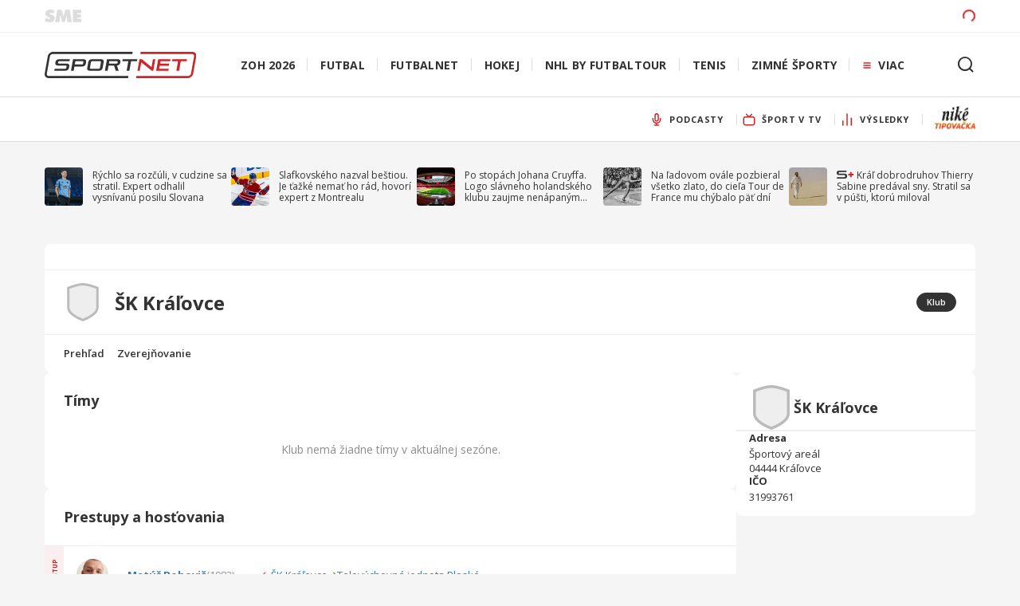

--- FILE ---
content_type: text/html; charset=utf-8
request_url: https://sportnet.sme.sk/futbalnet/k/sk-kralovce/
body_size: 44681
content:
<!DOCTYPE html><html lang="sk"><head><meta charSet="utf-8"/><meta name="viewport" content="width=device-width, initial-scale=1"/><meta name="viewport" content="width=device-width, initial-scale=1, maximum-scale=1, shrink-to-fit=no"/><link rel="preload" as="image" href="https://mediamanager.ws/images/200x0xmedia/pages/s/sportnet.sme.sk/2020/09/logo.svg"/><link rel="preload" as="image" href="https://mediamanager.ws/images/24x24xmedia/pages/s/sportnet.sme.sk/2022/08/podcasty.svg"/><link rel="preload" as="image" href="https://mediamanager.ws/images/24x24xmedia/pages/s/sportnet.sme.sk/2022/03/sport-v-tv.svg"/><link rel="preload" as="image" href="https://mediamanager.ws/images/24x24xmedia/pages/s/sportnet.sme.sk/2021/11/vysledky.svg"/><link rel="preload" as="image" href="https://mediamanager.ws/images/0x0xresize/pages/s/sportnet.sme.sk/2025/12/sportnet-logo-nike-tipovac-ka.jpg.webp"/><link rel="preload" as="image" href="https://api.sportnet.online/v1/users/5d6556ab86dc8b7238289098/photo/e5a42b6e-a76f-45b2-839d-50bf9c187efa"/><link rel="preload" as="image" href="https://api.sportnet.online/v1/users/5d656cb486dc8b72382cee3c/photo/b2ff6799-80c5-4f36-93dc-1b46e285563a"/><link rel="preload" as="image" href="https://api.sportnet.online/v1/users/5d654bd486dc8b723826d164/photo/4440bcf5-6f94-4c3a-b04e-d6d7fc7885ab"/><link rel="preload" as="image" href="https://mediamanager.ws/images/0x0x2000x1125-320x240xmedia/pages/s/sportnet.sme.sk/2025/11/68ceffac81b1a991262726.jpg.webp"/><link rel="preload" as="image" href="https://mediamanager.ws/images/0x721x1333x750-320x240xmedia/pages/s/sportnet.sme.sk/2026/01/marco-veliky-2026.jpg.webp"/><link rel="stylesheet" href="/futbalnet/_next/static/css/1924d741ba92950f.css" data-precedence="next"/><link rel="stylesheet" href="/futbalnet/_next/static/css/0b7f81aa1716610e.css" data-precedence="next"/><link rel="stylesheet" href="/futbalnet/_next/static/css/e2b4c1c16dc384f1.css" data-precedence="next"/><link rel="preload" as="script" fetchPriority="low" href="/futbalnet/_next/static/chunks/webpack-71d65f304d5c447e.js"/><script src="/futbalnet/_next/static/chunks/fd9d1056-cb0a42cfd58a4cb9.js" async=""></script><script src="/futbalnet/_next/static/chunks/2117-26b76a015699ccfd.js" async=""></script><script src="/futbalnet/_next/static/chunks/main-app-5294d1645fe5526e.js" async=""></script><script src="/futbalnet/_next/static/chunks/aaea2bcf-72f2a2e4caa35e57.js" async=""></script><script src="/futbalnet/_next/static/chunks/e8686b1f-ec187c3902086269.js" async=""></script><script src="/futbalnet/_next/static/chunks/2130-55c6de796dca6f45.js" async=""></script><script src="/futbalnet/_next/static/chunks/8037-b82898cebbb42fed.js" async=""></script><script src="/futbalnet/_next/static/chunks/5726-fc75fc3a06d2b46f.js" async=""></script><script src="/futbalnet/_next/static/chunks/7393-ba764f37f3feb4dd.js" async=""></script><script src="/futbalnet/_next/static/chunks/7330-f615075c6c0eca20.js" async=""></script><script src="/futbalnet/_next/static/chunks/8642-ad97c5cf975d5c8f.js" async=""></script><script src="/futbalnet/_next/static/chunks/6388-e6125a16286dfcdc.js" async=""></script><script src="/futbalnet/_next/static/chunks/3203-dd78f682f270c431.js" async=""></script><script src="/futbalnet/_next/static/chunks/8832-71e1a41066e7bdc2.js" async=""></script><script src="/futbalnet/_next/static/chunks/3705-c458d7b723627999.js" async=""></script><script src="/futbalnet/_next/static/chunks/5651-233c854011a31bb1.js" async=""></script><script src="/futbalnet/_next/static/chunks/6019-3584f23bde346bee.js" async=""></script><script src="/futbalnet/_next/static/chunks/4172-890a28a5cbcc0239.js" async=""></script><script src="/futbalnet/_next/static/chunks/8202-192c63160d53b448.js" async=""></script><script src="/futbalnet/_next/static/chunks/6372-ce67ef7064e121ce.js" async=""></script><script src="/futbalnet/_next/static/chunks/4655-df2bb6735d755bce.js" async=""></script><script src="/futbalnet/_next/static/chunks/6142-c7a7a6cfafc05614.js" async=""></script><script src="/futbalnet/_next/static/chunks/8066-7b8246e4ac3253c9.js" async=""></script><script src="/futbalnet/_next/static/chunks/4937-6894d70ecbcd3ac4.js" async=""></script><script src="/futbalnet/_next/static/chunks/968-0112707cb8d57b6e.js" async=""></script><script src="/futbalnet/_next/static/chunks/4761-0adc86fa87dcf794.js" async=""></script><script src="/futbalnet/_next/static/chunks/6314-5b5accd12c7f7b4c.js" async=""></script><script src="/futbalnet/_next/static/chunks/4682-44888e37763701d3.js" async=""></script><script src="/futbalnet/_next/static/chunks/app/k/%5BclubUrl%5D/(club)/(overview)/page-442a5b47f32ba84a.js" async=""></script><script src="/futbalnet/_next/static/chunks/app/k/%5BclubUrl%5D/(club)/(overview)/layout-c65554dea7946555.js" async=""></script><script src="/futbalnet/_next/static/chunks/2942-7ccc33a1d8679a11.js" async=""></script><script src="/futbalnet/_next/static/chunks/4801-bb0a2853eba16476.js" async=""></script><script src="/futbalnet/_next/static/chunks/2327-b6f182e595c9f54c.js" async=""></script><script src="/futbalnet/_next/static/chunks/app/k/%5BclubUrl%5D/(club)/layout-8026c6a1f9b98f56.js" async=""></script><link rel="preload" as="image" href="https://mediamanager.ws/images/0x0x2000x1125-320x240xmedia/pages/s/sportnet.sme.sk/2025/11/20250911-slovan-komarno-05171627.jpg.webp"/><link rel="preload" as="image" href="https://mediamanager.ws/images/0x140x2000x1125-320x240xmedia/pages/s/sportnet.sme.sk/2026/01/615586683-1343240264484332-7893705882794820488-n.jpg.webp"/><link rel="preload" as="image" href="https://mediamanager.ws/images/0x0x1949x1096-320x240xmedia/pages/s/sportnet.sme.sk/2026/01/1meszaros.jpg.webp"/><link rel="preload" as="image" href="https://mediamanager.ws/images/0x0x2000x1125-320x240xmedia/pages/s/sportnet.sme.sk/2025/11/590368487-1305789164896109-8123159544687408678-n.jpg.webp"/><link rel="preload" as="image" href="https://mediamanager.ws/images/0x0x928x522-320x240xmedia/pages/s/sportnet.sme.sk/2026/01/15978746897969463455.jpeg.webp"/><link rel="preload" as="image" href="https://mediamanager.ws/images/54x0x862x485-320x240xmedia/pages/s/sportnet.sme.sk/2026/01/1493538.jpg.webp"/><link rel="preload" as="image" href="https://mediamanager.ws/images/0x502x1440x810-320x240xmedia/pages/s/sportnet.sme.sk/2026/01/616522785-18563424151002253-4677497644056258612-n.jpg.webp"/><link rel="preload" as="image" href="https://mediamanager.ws/images/0x43x2000x1125-320x240xmedia/pages/s/sportnet.sme.sk/2026/01/616835916-1480708107392877-822179740793062398-n.jpg.webp"/><title>ŠK Kráľovce | SPORTNET</title><meta name="description" content="ŠK Kráľovce: Ako dopadli najnovšie zápasy? Pozrite si live výsledky, štatistiky, profily hráčov ŠK Kráľovce."/><link rel="canonical" href="https://sportnet.sme.sk/futbalnet/k/sk-kralovce/"/><meta property="og:title" content="ŠK Kráľovce | SPORTNET"/><meta property="og:description" content="ŠK Kráľovce: Ako dopadli najnovšie zápasy? Pozrite si live výsledky, štatistiky, profily hráčov ŠK Kráľovce."/><meta property="og:url" content="https://sportnet.sme.sk/futbalnet/k/sk-kralovce/"/><meta property="og:locale" content="sk_SK"/><meta property="og:type" content="website"/><meta name="twitter:card" content="summary"/><meta name="twitter:title" content="ŠK Kráľovce | SPORTNET"/><meta name="twitter:description" content="ŠK Kráľovce: Ako dopadli najnovšie zápasy? Pozrite si live výsledky, štatistiky, profily hráčov ŠK Kráľovce."/><link rel="icon" href="/futbalnet/favicon.ico" type="image/x-icon" sizes="48x48"/><link rel="icon" href="/futbalnet/icon.png?a52a8443f9c085ef" type="image/png" sizes="16x16"/><link rel="icon" href="/futbalnet/icon2.png?c4b45edcfc80fdde" type="image/png" sizes="32x32"/><link rel="apple-touch-icon" href="/futbalnet/apple-icon.png?8e0282db22dc0bfa" type="image/png" sizes="180x180"/><meta name="next-size-adjust"/><meta name="admanager" class="_header"/><meta id="sme-header" name="sme-header"/><meta name="robots" content="max-image-preview:large"/><meta name="google" content="notranslate"/><script>(self.__next_s=self.__next_s||[]).push([0,{"children":"if (!window.videoplayerAnalytics) {\n    window.videoplayerAnalytics = function (event) {\n      if (event.data.videoEvent) {\n        var video = event.data.videoEvent.video;\n        window.dataLayer = window.dataLayer || [];\n        var dataLayerEvent = {\n          event: 'video-play',\n          eventCategory: 'video-play',\n          eventAction:\n            video.match && video.match.competition\n              ? '[' +\n                (video.match.competition.__issfId ||\n                  video.match.competition._id) +\n                '] ' +\n                video.match.competition.name +\n                (video.match.competitionPart\n                  ? ' / ' + video.match.competitionPart.name\n                  : '')\n              : video.title,\n          eventLabel:\n            video.match && video.match.competition\n              ? '[' +\n                (video.match.__issfId || video.match._id) +\n                '] [' +\n                video.category +\n                '] ' +\n                video.match.teams\n                  .map(function (t) {\n                    return t ? t.name : '';\n                  })\n                  .join(' - ')\n              : video.title,\n        };\n        window.dataLayer.push(dataLayerEvent);\n      }\n    };\n    window.addEventListener('message', window.videoplayerAnalytics, false);\n  }","id":"video-js-sme-scripts"}])</script><script>(self.__next_s=self.__next_s||[]).push(["/futbalnet/js/smeSportnetAdvertAdapter_v0_1.js",{}])</script><noscript><iframe
title="analytics.googleTagManager"
src="https://www.googletagmanager.com/ns.html?id=GTM-P3Z6JG"
height="0"
width="0"
style="display:none;visibility:hidden"
></iframe>
</noscript><link rel="stylesheet" href="https://use.typekit.net/rke2zwl.css"/><script src="/futbalnet/_next/static/chunks/polyfills-42372ed130431b0a.js" noModule=""></script><style data-styled="" data-styled-version="6.1.17">.ieFMct{padding:1rem;}/*!sc*/
@media (min-width: 48rem){.ieFMct{padding:1.5rem;}}/*!sc*/
@media (min-width: 20rem){.ieFMct{padding-top:0;}}/*!sc*/
.UjYwL{padding:1rem;}/*!sc*/
@media (min-width: 48rem){.UjYwL{padding:1.5rem;}}/*!sc*/
@media (min-width: 20rem){.UjYwL{padding:0;}}/*!sc*/
.eAiisv{padding:1rem;}/*!sc*/
@media (min-width: 48rem){.eAiisv{padding:1.5rem;}}/*!sc*/
data-styled.g1[id="sc-b94b8fb9-0"]{content:"ieFMct,UjYwL,eAiisv,"}/*!sc*/
.hzlpLt{font-size:0.75rem;color:rgba(29, 129, 196, 1);}/*!sc*/
.hzlpLt:hover{text-decoration:underline;}/*!sc*/
data-styled.g2[id="sc-944ea29c-0"]{content:"hzlpLt,"}/*!sc*/
.bseiRk{font-size:0.75rem;color:rgba(29, 129, 196, 1);}/*!sc*/
.bseiRk:hover{text-decoration:underline;}/*!sc*/
data-styled.g3[id="sc-944ea29c-1"]{content:"bseiRk,"}/*!sc*/
.hUgxva{padding:1rem;font-size:0.8125rem;line-height:1.3;font-weight:600;background-color:rgba(255, 255, 255, 1);display:flex;justify-content:center;}/*!sc*/
data-styled.g4[id="sc-52674bd1-0"]{content:"hUgxva,"}/*!sc*/
.bVsnzS{width:100%;padding:1rem;font-size:0.8125rem;line-height:1.3;font-weight:600;background-color:rgba(255, 255, 255, 1);display:flex;justify-content:center;border:none;color:rgba(29, 129, 196, 1);cursor:pointer;}/*!sc*/
.bVsnzS:hover{text-decoration:underline;}/*!sc*/
data-styled.g5[id="sc-52674bd1-1"]{content:"bVsnzS,"}/*!sc*/
.cgFJaR{display:flex;align-items:center;gap:0.75rem;padding:1rem;cursor:initial;}/*!sc*/
@media (min-width: 48rem){.cgFJaR{padding:1.5rem;}}/*!sc*/
.cgFJaR.cgFJaR.cgFJaR{border-bottom-color:transparent;}/*!sc*/
.jpuydM{display:flex;align-items:center;gap:0.75rem;padding:1rem;cursor:initial;}/*!sc*/
@media (min-width: 48rem){.jpuydM{padding:1.5rem;}}/*!sc*/
data-styled.g8[id="sc-c143a2b0-0"]{content:"cgFJaR,jpuydM,"}/*!sc*/
.iuSjpd{font-weight:700;color:rgba(51, 51, 51, 1);font-size:1.125rem;line-height:1.3;}/*!sc*/
@media (min-width: 48rem){.iuSjpd{font-size:1.5rem;}}/*!sc*/
.bpXDSX{font-weight:700;color:rgba(51, 51, 51, 1);font-size:0.875rem;line-height:1.3;}/*!sc*/
@media (min-width: 48rem){.bpXDSX{font-size:1.125rem;}}/*!sc*/
data-styled.g9[id="sc-c143a2b0-1"]{content:"iuSjpd,bpXDSX,"}/*!sc*/
.kpsEWr{flex:1;display:flex;flex-direction:column;gap:0.5rem;}/*!sc*/
data-styled.g12[id="sc-c143a2b0-4"]{content:"kpsEWr,"}/*!sc*/
.qzxzo{padding:0.75rem 1rem;}/*!sc*/
@media (min-width: 48rem){.qzxzo{padding:1rem 1.5rem;}}/*!sc*/
data-styled.g13[id="sc-37e384e5-0"]{content:"qzxzo,"}/*!sc*/
.iLmFXU{border-radius:0.5rem;overflow:hidden;background-color:rgba(255, 255, 255, 1);}/*!sc*/
.iLmFXU>div:not(:last-child){border-bottom:1px solid rgba(51, 51, 51, 0.08);}/*!sc*/
data-styled.g14[id="sc-2d100f26-0"]{content:"iLmFXU,"}/*!sc*/
.gZRrIK{font-size:0.6875rem;font-weight:600;}/*!sc*/
data-styled.g15[id="sc-c1129063-0"]{content:"gZRrIK,"}/*!sc*/
.iKRUtr{background-color:rgba(255, 255, 255, 1);height:1.5rem;width:fit-content;border:1px solid rgba(221, 221, 221, 1);display:flex;align-items:center;justify-content:center;padding:0 0.75rem;border-radius:0.75rem;line-height:1.3;color:rgba(51, 51, 51, 1);background-color:rgba(51, 51, 51, 1);color:rgba(255, 255, 255, 1);border-color:rgba(51, 51, 51, 1);cursor:initial;}/*!sc*/
data-styled.g16[id="sc-c1129063-1"]{content:"iKRUtr,"}/*!sc*/
.ZoIRh{flex:0 0 auto;position:relative;overflow:hidden;width:1.5rem;height:1.5rem;}/*!sc*/
@media (min-width: 48rem){.ZoIRh{width:3rem;height:3rem;}}/*!sc*/
.XtSAm{flex:0 0 auto;position:relative;overflow:hidden;width:3.5rem;height:3.5rem;}/*!sc*/
data-styled.g18[id="sc-9c88d720-0"]{content:"ZoIRh,XtSAm,"}/*!sc*/
.iQkGSp{display:inline-flex;align-items:center;flex-shrink:0;}/*!sc*/
data-styled.g19[id="sc-d0ae3c1-0"]{content:"iQkGSp,"}/*!sc*/
.lggeCC{margin-right:1rem;}/*!sc*/
data-styled.g22[id="sc-17aaab5a-0"]{content:"lggeCC,"}/*!sc*/
.eCdsIl{display:flex;align-items:center;flex:1;}/*!sc*/
data-styled.g23[id="sc-17aaab5a-1"]{content:"eCdsIl,"}/*!sc*/
.fsXxjM{width:100%;display:flex;align-items:center;justify-content:space-between;padding:1rem;flex:1 0 auto;}/*!sc*/
@media (min-width: 48rem){.fsXxjM{padding:1rem 1.5rem;}}/*!sc*/
data-styled.g24[id="sc-17aaab5a-2"]{content:"fsXxjM,"}/*!sc*/
.jOjUQE{display:flex;flex-direction:column;gap:0.25rem;}/*!sc*/
data-styled.g25[id="sc-17aaab5a-3"]{content:"jOjUQE,"}/*!sc*/
html{font-size:100%;font-family:'__Open_Sans_68ee0a','__Open_Sans_Fallback_68ee0a';overflow-x:hidden;background-color:rgba(234, 234, 234, 1);color:rgba(51, 51, 51, 1);}/*!sc*/
@media (min-width: 48rem){html{background-color:rgba(245, 245, 245, 1);}}/*!sc*/
body{font-family:'__Open_Sans_68ee0a','__Open_Sans_Fallback_68ee0a';}/*!sc*/
*{box-sizing:border-box;min-width:0;font-variant-ligatures:none;text-rendering:geometricPrecision;margin:0;padding:0;font-family:'__Open_Sans_68ee0a','__Open_Sans_Fallback_68ee0a';-webkit-font-smoothing:antialiased;}/*!sc*/
button{color:rgba(51, 51, 51, 1);}/*!sc*/
a{color:inherit;text-decoration:none;}/*!sc*/
.hide-scrollbar{scrollbar-width:none;-ms-overflow-style:none;}/*!sc*/
.hide-scrollbar::-webkit-scrollbar{display:none;}/*!sc*/
.skeleton{animation:jUCVhf 1s linear infinite alternate;}/*!sc*/
.artemis-promo-labels{margin:0;line-height:normal;}/*!sc*/
.artemis-promo-labels:not(.admngr-promo-labels-bfix) span.admngr-c-black-50{padding-left:0.3125rem;font-size:0.75rem;text-transform:uppercase;color:#7f7f7f;font-family:'__Open_Sans_68ee0a','__Open_Sans_Fallback_68ee0a';line-height:normal;}/*!sc*/
.artemis-ad-position{text-align:center;}/*!sc*/
.artemis-ad-position:empty{margin:0;}/*!sc*/
.content-widgets .artemis-promo-labels{margin-top:0;}/*!sc*/
.ad-initial{margin-top:-0.5rem;}/*!sc*/
@media (min-width: 62rem){.ad-initial{margin-top:-1rem;}}/*!sc*/
data-styled.g26[id="sc-global-hNzRRf1"]{content:"sc-global-hNzRRf1,"}/*!sc*/
@keyframes jUCVhf{0%{background-color:rgba(204,204,204,0.24);}100%{background-color:rgba(204,204,204,0.56);}}/*!sc*/
data-styled.g27[id="sc-keyframes-jUCVhf"]{content:"jUCVhf,"}/*!sc*/
.hCiCpd{position:relative;}/*!sc*/
data-styled.g28[id="sc-7c36a632-0"]{content:"hCiCpd,"}/*!sc*/
.glnryb{position:absolute;top:calc(100% - 0.25rem);left:0;z-index:20000;display:none;flex-direction:column;background:white;border:0.0625rem solid rgba(51, 51, 51, 0.08);box-shadow:0px 2px 8px rgba(0, 0, 0, 0.12);border-radius:0.25rem;padding:0.5rem 0;min-width:12.5rem;max-width:12.5rem;max-height:16.875rem;overflow-y:auto;}/*!sc*/
data-styled.g29[id="sc-7c36a632-1"]{content:"glnryb,"}/*!sc*/
.eMuPLh{cursor:pointer;border:none;font-family:'__Open_Sans_68ee0a','__Open_Sans_Fallback_68ee0a';font-weight:400;text-decoration:none;color:inherit;outline:none;background:none;margin:0;padding:0.75rem 1rem;font-size:0.875rem;line-height:1.05rem;flex-shrink:0;display:block;white-space:nowrap;text-overflow:ellipsis;overflow:hidden;color:rgba(51, 51, 51, 1);opacity:1;text-align:left;}/*!sc*/
.eMuPLh:hover,.eMuPLh:active,.eMuPLh:focus{opacity:1;color:rgba(207, 37, 40, 1);background-color:rgba(207,37,40,0.04);}/*!sc*/
data-styled.g30[id="sc-b3c6d1b6-0"]{content:"eMuPLh,"}/*!sc*/
.dkPdJk{margin:0;height:2.5rem;}/*!sc*/
@media (min-width: 62rem){.dkPdJk{height:3.5rem;}}/*!sc*/
.dkPdJk.visibleMenuItem .sc-9f1eea13-0{padding:0 1rem 0 0.5rem;}/*!sc*/
data-styled.g41[id="sc-9f1eea13-1"]{content:"dkPdJk,"}/*!sc*/
.ljDZSX{display:flex;background:transparent;align-items:center;white-space:nowrap;cursor:pointer;font-weight:bold;height:100%;padding:0;letter-spacing:0.055rem;text-transform:uppercase;border:none;font-family:inherit;color:#333;outline:none;position:relative;font-size:0.6875rem;line-height:0.9rem;}/*!sc*/
.ljDZSX :hover{text-decoration:underline;}/*!sc*/
.ljDZSX >div{display:flex;align-items:center;}/*!sc*/
.ljDZSX >div>div{padding:0 1rem;margin-right:-0.0625rem;border-right:0.0625rem solid rgba(221, 221, 221, 1);}/*!sc*/
.ljDZSX.active{border:none;z-index:14;}/*!sc*/
.ljDZSX :hover{text-decoration:underline;}/*!sc*/
.iejACA{display:flex;background:transparent;align-items:center;white-space:nowrap;cursor:pointer;font-weight:bold;height:100%;padding:0;letter-spacing:0.055rem;text-transform:uppercase;border:none;font-family:inherit;color:#333;outline:none;position:relative;font-size:0.6875rem;line-height:0.9rem;}/*!sc*/
.iejACA :hover{text-decoration:underline;}/*!sc*/
.iejACA >div{display:flex;align-items:center;}/*!sc*/
.iejACA >div>div{padding:0 1rem;margin-right:-0.0625rem;border-right:0.0625rem solid rgba(221, 221, 221, 1);}/*!sc*/
.iejACA.active{border:none;z-index:14;}/*!sc*/
.iejACA.active{text-decoration:none;}/*!sc*/
.iejACA :hover{text-decoration:underline;}/*!sc*/
data-styled.g42[id="sc-9f1eea13-2"]{content:"ljDZSX,iejACA,"}/*!sc*/
.jzmIpt{padding-left:0.5rem;flex-shrink:0;width:1.5rem;height:auto;}/*!sc*/
data-styled.g49[id="sc-da677a0f-0"]{content:"jzmIpt,"}/*!sc*/
.eTPSRY{display:flex;flex-direction:column;}/*!sc*/
data-styled.g51[id="sc-bc77de86-0"]{content:"eTPSRY,"}/*!sc*/
.iZFIVN{width:100%;border-bottom:0.0625rem solid rgba(221, 221, 221, 1);position:relative;background:#f9f9f9;}/*!sc*/
@media (min-width: 62rem){.iZFIVN{background:#fff;}}/*!sc*/
data-styled.g52[id="sc-bc77de86-1"]{content:"iZFIVN,"}/*!sc*/
.cOXAEu{height:2.5rem;font-family:'open-sans',sans-serif;max-width:75rem;margin:0 auto -0.0625rem auto;width:100%;flex:1 0 0;position:relative;}/*!sc*/
@media (min-width: 62rem){.cOXAEu{height:3.5rem;}}/*!sc*/
@media (min-width: 75rem){.cOXAEu{padding:0 1rem;}}/*!sc*/
data-styled.g53[id="sc-bc77de86-2"]{content:"cOXAEu,"}/*!sc*/
.fwHHHA{-ms-overflow-style:none;overflow:-moz-scrollbars-none;position:relative;scroll-behavior:smooth;width:100%;margin:0 0 -0.0625rem 0;display:flex;scrollbar-width:0;overflow-x:auto;}/*!sc*/
.fwHHHA ::-webkit-scrollbar{display:none;background-color:transparent;}/*!sc*/
.fwHHHA ::-webkit-scrollbar-track{background-color:transparent;}/*!sc*/
.fwHHHA ::-webkit-scrollbar-thumb{background-color:transparent;}/*!sc*/
.fwHHHA >ul:nth-child(1){justify-content:flex-start;flex-shrink:0;padding-right:0;}/*!sc*/
.fwHHHA >ul:nth-child(2){width:100%;padding-left:0;}/*!sc*/
.fwHHHA >ul:nth-child(3){justify-content:flex-end;flex-shrink:0;display:none;}/*!sc*/
@media (min-width: 62rem){.fwHHHA >ul:nth-child(3){display:flex;}}/*!sc*/
.btmUwY{-ms-overflow-style:none;overflow:-moz-scrollbars-none;position:relative;scroll-behavior:smooth;width:100%;margin:0 0 -0.0625rem 0;display:flex;scrollbar-width:0;overflow:visible;}/*!sc*/
.btmUwY ::-webkit-scrollbar{display:none;background-color:transparent;}/*!sc*/
.btmUwY ::-webkit-scrollbar-track{background-color:transparent;}/*!sc*/
.btmUwY ::-webkit-scrollbar-thumb{background-color:transparent;}/*!sc*/
.btmUwY >ul:nth-child(1){justify-content:flex-start;flex-shrink:0;padding-right:0;}/*!sc*/
.btmUwY >ul:nth-child(2){width:100%;padding-left:0;}/*!sc*/
.btmUwY >ul:nth-child(3){justify-content:flex-end;flex-shrink:0;display:none;}/*!sc*/
@media (min-width: 62rem){.btmUwY >ul:nth-child(3){display:flex;}}/*!sc*/
data-styled.g54[id="sc-bc77de86-3"]{content:"fwHHHA,btmUwY,"}/*!sc*/
.iXaHwl{display:flex;align-items:center;margin-top:-0.25rem;max-width:8.75rem;}/*!sc*/
.iXaHwl >img{height:1.875rem;}/*!sc*/
data-styled.g55[id="sc-bc77de86-4"]{content:"iXaHwl,"}/*!sc*/
.fCMacb{list-style:none;margin:0;display:flex;overflow-x:scroll;padding:0 1rem;visibility:hidden;opacity:0;}/*!sc*/
@media (min-width: 75rem){.fCMacb{padding:0;}}/*!sc*/
.fCMacb >li{display:flex;flex-shrink:0;}/*!sc*/
.fCMacb >li:last-child>*>div{border-right:none;}/*!sc*/
.fCMacb >li:first-child>*>div{margin-left:-1rem;}/*!sc*/
.knRTuJ{list-style:none;margin:0;display:flex;overflow-x:scroll;padding:0 1rem;visibility:hidden;opacity:0;}/*!sc*/
@media (min-width: 75rem){.knRTuJ{padding:0;}}/*!sc*/
.knRTuJ >li{display:flex;flex-shrink:0;}/*!sc*/
.knRTuJ >li:last-child>*>div{border-right:none;}/*!sc*/
.knRTuJ >li:last-child>*>div{border-right:0.0625rem solid rgba(221, 221, 221, 1);margin-right:1rem;width:2rem;}/*!sc*/
.ivAPfh{list-style:none;margin:0;display:flex;overflow-x:scroll;padding:0 1rem;visibility:visible;opacity:1;overflow:visible;}/*!sc*/
@media (min-width: 75rem){.ivAPfh{padding:0;}}/*!sc*/
.ivAPfh >li{display:flex;flex-shrink:0;}/*!sc*/
.ivAPfh >li:last-child>*>div{border-right:none;}/*!sc*/
data-styled.g56[id="sc-bc77de86-5"]{content:"fCMacb,knRTuJ,ivAPfh,"}/*!sc*/
.bLlaqJ{display:block;height:2.5rem;background-color:white;}/*!sc*/
@media (min-width: 62rem){.bLlaqJ{display:none;}}/*!sc*/
data-styled.g60[id="sc-bc77de86-9"]{content:"bLlaqJ,"}/*!sc*/
.bNDpwO{padding:0 0 0 1rem;align-items:center;height:3.5rem;}/*!sc*/
data-styled.g61[id="sc-bc77de86-10"]{content:"bNDpwO,"}/*!sc*/
.eRoICf{padding:0 1rem;max-width:75rem;margin-left:auto;margin-right:auto;width:100%;flex:1 0 0;}/*!sc*/
data-styled.g63[id="sc-6a0faa67-0"]{content:"eRoICf,"}/*!sc*/
.haxHGr{width:100%;padding:1rem;overflow-x:auto;overflow-y:hidden;margin:0;}/*!sc*/
@media (min-width: 62rem){.haxHGr{padding:0 1rem;overflow-x:visible;overflow-y:visible;}}/*!sc*/
data-styled.g64[id="sc-9ca6c51-0"]{content:"haxHGr,"}/*!sc*/
.gtvIQG{list-style:none;display:flex;gap:0.625rem;margin:0;padding:0;min-width:max-content;}/*!sc*/
@media (min-width: 62rem){.gtvIQG{min-width:auto;justify-content:space-between;margin-top:2rem;margin-bottom:2rem;}}/*!sc*/
data-styled.g65[id="sc-9ca6c51-1"]{content:"gtvIQG,"}/*!sc*/
.hMbcWS{padding:0;}/*!sc*/
data-styled.g66[id="sc-9ca6c51-2"]{content:"hMbcWS,"}/*!sc*/
.MpxfE{flex:1;display:flex;flex-direction:row;align-items:center;font-family:'open-sans',sans-serif;font-weight:400;color:rgba(51, 51, 51, 1);word-break:break-word;}/*!sc*/
data-styled.g67[id="sc-9ca6c51-3"]{content:"MpxfE,"}/*!sc*/
.eSkvTL{display:-webkit-box;-webkit-line-clamp:3;-webkit-box-orient:vertical;overflow:hidden;text-overflow:ellipsis;font-family:'__Open_Sans_68ee0a','__Open_Sans_Fallback_68ee0a';color:rgba(51, 51, 51, 1);font-size:0.75rem;line-height:0.9rem;cursor:pointer;border:none;font-weight:400;text-decoration:none;outline:none;background:none;word-break:break-word;max-width:12.5rem;}/*!sc*/
.eSkvTL:hover,.eSkvTL:active,.eSkvTL:focus{text-decoration:underline;}/*!sc*/
data-styled.g68[id="sc-9ca6c51-4"]{content:"eSkvTL,"}/*!sc*/
.drTwZV{position:relative;display:flex;align-items:center;justify-content:center;margin:0 0.75rem auto 0;flex-shrink:0;}/*!sc*/
data-styled.g69[id="sc-9ca6c51-5"]{content:"drTwZV,"}/*!sc*/
.cLwrzH{width:3rem;height:3rem;object-fit:cover;border-radius:0.25rem;}/*!sc*/
data-styled.g70[id="sc-9ca6c51-6"]{content:"cLwrzH,"}/*!sc*/
.eToQin{display:flex;flex-direction:column;}/*!sc*/
data-styled.g71[id="sc-9ca6c51-7"]{content:"eToQin,"}/*!sc*/
.fnHGpR{margin-right:0.25rem;}/*!sc*/
data-styled.g72[id="sc-9ca6c51-8"]{content:"fnHGpR,"}/*!sc*/
.jGikFZ{margin:0;position:relative;cursor:pointer;outline:0;vertical-align:baseline;text-shadow:none;font-style:normal;text-decoration:none;user-select:none;font-family:'__Open_Sans_68ee0a','__Open_Sans_Fallback_68ee0a';}/*!sc*/
.jGikFZ:disabled{background-color:rgba(249,249,249,1);color:rgba(51, 51, 51, 0.56);}/*!sc*/
.jGikFZ:disabled:hover,.jGikFZ:disabled:focus,.jGikFZ:disabled:visited{background-color:rgba(249,249,249,1);}/*!sc*/
data-styled.g73[id="sc-493dac2-0"]{content:"jGikFZ,"}/*!sc*/
.dJHFtx{display:inline-flex;align-items:center;justify-content:center;font-weight:700;text-transform:uppercase;line-height:1.3;letter-spacing:0.88px;color:#fff;background-color:rgba(207, 37, 40, 1);border:none;box-shadow:0px 2px 4px rgba(0, 0, 0, 0.12);font-size:0.625rem;border-radius:0.5rem;height:2.5rem;width:100%;padding:0 1.5rem;}/*!sc*/
.dJHFtx:hover,.dJHFtx:active,.dJHFtx:focus{background:rgba(207, 37, 40, 1);}/*!sc*/
@media (min-width: 37.5rem){.dJHFtx{font-size:0.6875rem;}}/*!sc*/
@media (min-width: 37.5rem){.dJHFtx{height:3rem;width:100%;}}/*!sc*/
.dJHFtx .icon{margin-right:0.5rem;}/*!sc*/
data-styled.g74[id="sc-493dac2-1"]{content:"dJHFtx,"}/*!sc*/
.hbtBWe{display:flex;width:100%;background:rgba(51, 51, 51, 1);color:rgba(255, 255, 255, 0.56);font-family:'open-sans',sans-serif;}/*!sc*/
data-styled.g75[id="sc-91cb76ee-0"]{content:"hbtBWe,"}/*!sc*/
.jFUbNr{display:flex;padding:0 1rem;width:100%;margin-bottom:3rem;}/*!sc*/
@media (min-width: 75rem){.jFUbNr{padding:0;}}/*!sc*/
data-styled.g76[id="sc-91cb76ee-1"]{content:"jFUbNr,"}/*!sc*/
.dkpMJZ{display:none;}/*!sc*/
@media (min-width: 62rem){.dkpMJZ{display:block;width:17%;}}/*!sc*/
data-styled.g77[id="sc-91cb76ee-2"]{content:"dkpMJZ,"}/*!sc*/
@media (min-width: 75rem){.irdOcS{margin-left:1rem;margin-right:1rem;}}/*!sc*/
data-styled.g78[id="sc-91cb76ee-3"]{content:"irdOcS,"}/*!sc*/
.eBFWdE{margin-top:1.5rem;padding-left:0;padding-right:0;}/*!sc*/
data-styled.g79[id="sc-91cb76ee-4"]{content:"eBFWdE,"}/*!sc*/
.cIHuGw{width:100%;display:flex;}/*!sc*/
data-styled.g80[id="sc-91cb76ee-5"]{content:"cIHuGw,"}/*!sc*/
.jXrJMF{display:flex;flex-wrap:wrap;justify-content:flex-start;align-items:flex-start;margin:0;padding:0;list-style:none;position:relative;width:100%;}/*!sc*/
.jXrJMF>li{padding:0.5rem 0;width:50%;flex:0 0 auto;}/*!sc*/
@media (min-width: 62rem){.jXrJMF>li{width:25%;}}/*!sc*/
.jXrJMF>li>a{border:none;display:flex;cursor:pointer;align-items:center;font-family:'open-sans',sans-serif;font-weight:400;text-decoration:none;color:inherit;outline:none;background:none;margin:0;font-size:0.875rem;line-height:1.1875rem;word-break:break-word;color:rgba(255, 255, 255, 0.56);}/*!sc*/
.jXrJMF>li>a :hover,.jXrJMF>li>a :active,.jXrJMF>li>a :focus{text-decoration:underline;}/*!sc*/
data-styled.g81[id="sc-91cb76ee-6"]{content:"jXrJMF,"}/*!sc*/
.XvsYF{display:flex;align-items:center;list-style-type:none;align-self:center;margin:0;padding:0;line-height:1.1875rem;}/*!sc*/
data-styled.g82[id="sc-91cb76ee-7"]{content:"XvsYF,"}/*!sc*/
.dgcBlN{padding-bottom:3.5rem;border-bottom:0.125rem solid rgba(255,255,255,0.16);}/*!sc*/
@media (min-width: 62rem){.dgcBlN{width:100%;display:flex;justify-content:space-between;align-items:center;padding-bottom:2rem;}}/*!sc*/
data-styled.g83[id="sc-91cb76ee-8"]{content:"dgcBlN,"}/*!sc*/
.bRnzdW{display:flex;flex-direction:column;padding:0 1rem;}/*!sc*/
@media (min-width: 48rem){.bRnzdW{flex-direction:row;align-items:center;}}/*!sc*/
@media (min-width: 75rem){.bRnzdW{padding:0;}}/*!sc*/
data-styled.g84[id="sc-91cb76ee-9"]{content:"bRnzdW,"}/*!sc*/
.grlzkU{font-size:0.75rem;margin-bottom:1.5rem;font-weight:600;}/*!sc*/
@media (min-width: 48rem){.grlzkU{display:flex;align-items:center;margin-bottom:0;}}/*!sc*/
data-styled.g85[id="sc-91cb76ee-10"]{content:"grlzkU,"}/*!sc*/
.ldonuh{display:flex;flex-wrap:wrap;position:relative;}/*!sc*/
data-styled.g86[id="sc-91cb76ee-11"]{content:"ldonuh,"}/*!sc*/
.hJgjBf{display:none;}/*!sc*/
@media (min-width: 20rem){.hJgjBf{display:block;font-size:0.75rem;margin-left:0.5rem;font-weight:600;}}/*!sc*/
data-styled.g87[id="sc-91cb76ee-12"]{content:"hJgjBf,"}/*!sc*/
.hXXeYb{margin-bottom:1rem;flex:0 0 25%;}/*!sc*/
@media (min-width: 20rem){.hXXeYb{display:flex;align-items:center;flex:0 0 50%;}}/*!sc*/
@media (min-width: 48rem){.hXXeYb{flex:0 0 auto;margin-left:1.5rem;margin-bottom:0;}}/*!sc*/
data-styled.g88[id="sc-91cb76ee-13"]{content:"hXXeYb,"}/*!sc*/
.brvHim{color:rgba(255, 255, 255, 0.56);}/*!sc*/
@media (min-width: 20rem){.brvHim{display:flex;align-items:center;}}/*!sc*/
.brvHim :hover .sc-91cb76ee-12{text-decoration:underline;}/*!sc*/
data-styled.g89[id="sc-91cb76ee-14"]{content:"brvHim,"}/*!sc*/
.dMMApW{width:2.5rem;height:2.5rem;display:flex;align-items:center;justify-content:center;border-radius:50%;border:0.0625rem solid rgba(255,255,255,0.16);}/*!sc*/
data-styled.g90[id="sc-91cb76ee-15"]{content:"dMMApW,"}/*!sc*/
.bLnSKP{display:flex;align-items:center;padding:0 1rem;margin-bottom:3.5rem;}/*!sc*/
@media (min-width: 62rem){.bLnSKP{margin-top:0;}}/*!sc*/
@media (min-width: 75rem){.bLnSKP{margin-top:0;padding:0;}}/*!sc*/
data-styled.g91[id="sc-91cb76ee-16"]{content:"bLnSKP,"}/*!sc*/
.cYjkfg.cYjkfg{width:100%;background-color:rgba(255,255,255,0.08);border:none;border-radius:0.25rem;box-shadow:none;font-size:0.875rem;font-weight:600;color:#fff;line-height:1.1875rem;text-decoration:underline;outline:0;text-transform:none;letter-spacing:normal;}/*!sc*/
.cYjkfg.cYjkfg:hover{background-color:rgba(255,255,255,0.08);}/*!sc*/
data-styled.g92[id="sc-91cb76ee-17"]{content:"cYjkfg,"}/*!sc*/
.lkCLuJ{margin-top:0.0625rem;transform:rotate(180deg);}/*!sc*/
data-styled.g93[id="sc-91cb76ee-18"]{content:"lkCLuJ,"}/*!sc*/
.cFjYuN{margin-right:0.5rem;}/*!sc*/
data-styled.g94[id="sc-91cb76ee-19"]{content:"cFjYuN,"}/*!sc*/
.fpdwbN{color:rgba(255, 255, 255, 0.56);font-size:0.75rem;line-height:1.0625rem;width:0.4375rem;margin:0 0.5rem;text-align:center;flex:0 0 auto;display:block;}/*!sc*/
data-styled.g95[id="sc-91cb76ee-20"]{content:"fpdwbN,"}/*!sc*/
.bbLtLl{display:none;}/*!sc*/
@media (min-width: 62rem){.bbLtLl{color:rgba(255, 255, 255, 0.56);font-size:0.75rem;line-height:1.0625rem;width:0.4375rem;margin:0 0.5rem;text-align:center;flex:0 0 auto;display:block;}}/*!sc*/
data-styled.g96[id="sc-91cb76ee-21"]{content:"bbLtLl,"}/*!sc*/
.faANOP a{color:rgba(255, 255, 255, 0.56);font-size:0.75rem;white-space:nowrap;flex-shrink:0;display:flex;}/*!sc*/
.faANOP a :hover,.faANOP a :active,.faANOP a :focus{text-decoration:underline;}/*!sc*/
data-styled.g97[id="sc-91cb76ee-22"]{content:"faANOP,"}/*!sc*/
.gljHHV{font-weight:400;font-size:0.75rem;line-height:1.0625rem;}/*!sc*/
data-styled.g98[id="sc-91cb76ee-23"]{content:"gljHHV,"}/*!sc*/
.kMAGXd{display:flex;justify-content:center;align-items:center;margin:2rem 1rem;gap:0.5rem;}/*!sc*/
@media (min-width: 62rem){.kMAGXd{justify-content:space-between;flex-direction:row-reverse;margin:2rem 1rem 3.5rem 1rem;}}/*!sc*/
@media (min-width: 75rem){.kMAGXd{margin:2rem 0rem 3.5rem 0rem;}}/*!sc*/
data-styled.g99[id="sc-91cb76ee-24"]{content:"kMAGXd,"}/*!sc*/
.isNObN{display:flex;align-items:center;}/*!sc*/
data-styled.g100[id="sc-91cb76ee-25"]{content:"isNObN,"}/*!sc*/
.lhQJbu{display:none;align-items:center;overflow-x:auto;}/*!sc*/
@media (min-width: 62rem){.lhQJbu{display:flex;}}/*!sc*/
data-styled.g101[id="sc-91cb76ee-26"]{content:"lhQJbu,"}/*!sc*/
.fmOplT{display:flex;align-items:center;overflow-x:auto;margin-top:2.5rem;}/*!sc*/
@media (min-width: 62rem){.fmOplT{display:none;}}/*!sc*/
data-styled.g102[id="sc-91cb76ee-27"]{content:"fmOplT,"}/*!sc*/
.koMaxk{display:flex;align-items:center;}/*!sc*/
data-styled.g103[id="sc-91cb76ee-28"]{content:"koMaxk,"}/*!sc*/
.hUehPK{height:1rem;width:1rem;}/*!sc*/
data-styled.g105[id="sc-57863ca3-0"]{content:"hUehPK,"}/*!sc*/
.eKxLNQ{height:100%;width:100%;animation:rotate 1s infinite linear;border:0.15384615384615385rem solid rgba(207, 37, 40, 1);border-right-color:transparent;border-radius:50%;}/*!sc*/
@keyframes rotate{0%{transform:rotate(360deg);}100%{transform:rotate(0deg);}}/*!sc*/
data-styled.g106[id="sc-57863ca3-1"]{content:"eKxLNQ,"}/*!sc*/
.bBxsKp{display:flex;flex:0 1 auto;color:rgba(221, 221, 221, 1);}/*!sc*/
.bBxsKp .icon{width:auto;height:0.75rem;}/*!sc*/
@media (min-width: 37.5rem){.bBxsKp .icon{height:1rem;}}/*!sc*/
data-styled.g116[id="sc-f6c4360c-0"]{content:"bBxsKp,"}/*!sc*/
.ljiVqE{background-color:rgba(255, 255, 255, 1);color:rgba(0, 0, 0, 1);width:100%;height:2.5625rem;border-bottom:1px solid rgba(51, 51, 51, 0.08);}/*!sc*/
data-styled.g117[id="sc-b9bcf4e9-0"]{content:"ljiVqE,"}/*!sc*/
.iSHvsB{display:flex;height:100%;align-items:center;justify-content:space-between;}/*!sc*/
data-styled.g118[id="sc-b9bcf4e9-1"]{content:"iSHvsB,"}/*!sc*/
.fGHBxw{display:flex;align-items:center;}/*!sc*/
data-styled.g119[id="sc-b9bcf4e9-2"]{content:"fGHBxw,"}/*!sc*/
.lgVokx{border:none;background:none;cursor:pointer;display:flex;flex-direction:column;align-items:center;padding:0;flex-shrink:0;width:1.5rem;height:1.5rem;padding:0.125rem;position:relative;}/*!sc*/
.lgVokx :active{outline:none;}/*!sc*/
data-styled.g121[id="sc-ce852698-0"]{content:"lgVokx,"}/*!sc*/
.jTeghM{display:block;position:absolute;left:0.125rem;height:0.125rem;border-radius:0.5rem;background-color:rgba(51, 51, 51, 1);transform-origin:left center;transition:all 200ms ease-in-out;}/*!sc*/
data-styled.g122[id="sc-ce852698-1"]{content:"jTeghM,"}/*!sc*/
.kntFcs{top:0.25rem;width:1.25rem;}/*!sc*/
data-styled.g123[id="sc-ce852698-2"]{content:"kntFcs,"}/*!sc*/
.lhEsVW{top:0.6875rem;width:1rem;}/*!sc*/
data-styled.g124[id="sc-ce852698-3"]{content:"lhEsVW,"}/*!sc*/
.kdPgDO{top:1.125rem;width:1.25rem;}/*!sc*/
data-styled.g125[id="sc-ce852698-4"]{content:"kdPgDO,"}/*!sc*/
.brLQjH{position:relative;z-index:100;height:0.0625rem;width:100%;background-color:rgba(221, 221, 221, 1);display:none;}/*!sc*/
@media (min-width: 62rem){.brLQjH{display:block;}}/*!sc*/
data-styled.g126[id="sc-814c2f33-0"]{content:"brLQjH,"}/*!sc*/
.ifupkP{position:relative;z-index:202;}/*!sc*/
data-styled.g147[id="sc-3e6f12d1-1"]{content:"ifupkP,"}/*!sc*/
.frJmov{display:flex;flex-direction:column;background:rgba(255, 255, 255, 1);position:relative;z-index:101;}/*!sc*/
data-styled.g149[id="sc-3e6f12d1-3"]{content:"frJmov,"}/*!sc*/
.fryTXa{display:flex;justify-content:space-between;align-items:center;min-height:3.5rem;min-height:4rem;}/*!sc*/
@media (min-width: 62rem){.fryTXa{min-height:5rem;}}/*!sc*/
data-styled.g150[id="sc-3e6f12d1-4"]{content:"fryTXa,"}/*!sc*/
.rfwKg{border:none;background:none;cursor:pointer;display:flex;justify-content:center;align-items:center;padding:0;flex-shrink:0;}/*!sc*/
.rfwKg :active{outline:none;}/*!sc*/
data-styled.g151[id="sc-3e6f12d1-5"]{content:"rfwKg,"}/*!sc*/
@media (min-width: 62rem){.buemjo{margin:0 0 0 0.5rem;}}/*!sc*/
data-styled.g152[id="sc-3e6f12d1-6"]{content:"buemjo,"}/*!sc*/
.iQFwyY{text-decoration:none;flex-shrink:0;display:flex;justify-content:center;align-items:center;height:1.5rem;padding:0;}/*!sc*/
@media (min-width: 62rem){.iQFwyY{margin:0 2rem 0 0;height:2.0625rem;}}/*!sc*/
data-styled.g153[id="sc-3e6f12d1-7"]{content:"iQFwyY,"}/*!sc*/
.dEOoFR{height:100%;}/*!sc*/
data-styled.g155[id="sc-3e6f12d1-9"]{content:"dEOoFR,"}/*!sc*/
.hbjeTo{margin:1px 0.5rem 0 0;}/*!sc*/
data-styled.g156[id="sc-3e6f12d1-10"]{content:"hbjeTo,"}/*!sc*/
.isvgTm{display:none;flex-wrap:wrap;align-items:center;flex-shrink:0;margin:0rem 1.25rem 0rem -0.75rem;padding:0;list-style:none;}/*!sc*/
@media (min-width: 62rem){.isvgTm{display:flex;}}/*!sc*/
.isvgTm .main-navigation-link{border:none;display:flex;cursor:pointer;align-items:center;font-family:'__Open_Sans_68ee0a','__Open_Sans_Fallback_68ee0a';text-decoration:none;color:inherit;outline:none;background:none;margin:0;padding:0.125rem 0.75rem;font-size:0.875rem;word-break:break-word;color:rgba(51, 51, 51, 1);}/*!sc*/
.isvgTm .main-navigation-link:hover,.isvgTm .main-navigation-link:active,.isvgTm .main-navigation-link:focus{color:rgba(207, 37, 40, 1);}/*!sc*/
.isvgTm .main-navigation-link:hover .sc-3e6f12d1-10 svg path,.isvgTm .main-navigation-link:active .sc-3e6f12d1-10 svg path,.isvgTm .main-navigation-link:focus .sc-3e6f12d1-10 svg path{fill:rgba(207, 37, 40, 1);}/*!sc*/
data-styled.g157[id="sc-3e6f12d1-11"]{content:"isvgTm,"}/*!sc*/
.dHnhxP{display:flex;align-items:center;list-style-type:none;align-self:center;margin:0;padding:0;flex-shrink:0;text-transform:uppercase;position:relative;}/*!sc*/
.dHnhxP:after{content:'';width:0.0625rem;height:1rem;background:#ddd;position:absolute;right:0;top:50%;transform:translateY(-50%);}/*!sc*/
.dHnhxP .main-navigation-link{font-weight:bold;letter-spacing:0.0175rem;font-size:0.875rem;padding:0 1rem;}/*!sc*/
.dHnhxP:last-child:after{width:0;}/*!sc*/
.dHnhxP:last-child button{padding-top:12px;padding-bottom:12px;font-weight:bold;}/*!sc*/
data-styled.g158[id="sc-3e6f12d1-12"]{content:"dHnhxP,"}/*!sc*/
.inPmVS{display:flex;align-items:center;justify-content:flex-end;}/*!sc*/
data-styled.g159[id="sc-3e6f12d1-13"]{content:"inPmVS,"}/*!sc*/
.jwLciw{display:flex;align-items:center;}/*!sc*/
@media (min-width: 62rem){.jwLciw{display:none;}}/*!sc*/
data-styled.g160[id="sc-3e6f12d1-14"]{content:"jwLciw,"}/*!sc*/
.iWXUZ{height:100%;position:fixed;top:0px;right:0;bottom:0;left:0;z-index:99;transition:all 0.3s;background-color:rgba(0,0,0,0.5);pointer-events:none;opacity:0;}/*!sc*/
data-styled.g161[id="sc-3e6f12d1-15"]{content:"iWXUZ,"}/*!sc*/
.hYWKXj.hYWKXj{margin-left:auto;margin-right:auto;background-color:rgba(234, 234, 234, 1);}/*!sc*/
.hYWKXj.hYWKXj:empty{display:none;}/*!sc*/
@media (min-width: 37.5rem){.hYWKXj.hYWKXj{display:none;}}/*!sc*/
data-styled.g166[id="sc-ea137b26-0"]{content:"hYWKXj,"}/*!sc*/
.cUKrSQ{max-width:75rem;min-height:6.25rem;margin:0 auto;width:100%;margin-top:1.5rem;display:none;}/*!sc*/
@media (min-width: 62rem){.cUKrSQ{margin-top:2rem;}}/*!sc*/
@media (min-width: 37.5rem){.cUKrSQ{display:block;}}/*!sc*/
data-styled.g167[id="sc-cd5c034a-0"]{content:"cUKrSQ,"}/*!sc*/
.fTOzKb.fTOzKb{margin:0.5rem auto;}/*!sc*/
@media (min-width: 62rem){.fTOzKb.fTOzKb{margin:1.5rem auto;}}/*!sc*/
data-styled.g168[id="sc-19825e7a-0"]{content:"fTOzKb,"}/*!sc*/
.ffHEkG{position:relative;position:sticky;top:5.5625rem;max-width:75rem;width:100%;margin:0 auto;display:none;margin-top:1.5rem;}/*!sc*/
@media (min-width: 62rem){.ffHEkG{display:block;}}/*!sc*/
@media (min-width: 62rem){.ffHEkG{margin-top:2rem;}}/*!sc*/
data-styled.g169[id="sc-41a5cda0-0"]{content:"ffHEkG,"}/*!sc*/
.iGHyop{max-width:300px;}/*!sc*/
data-styled.g170[id="sc-41a5cda0-1"]{content:"iGHyop,"}/*!sc*/
.fbpYJJ{max-width:1200px;margin-left:auto;margin-right:auto;width:100%;flex:1 0 0;display:flex;flex-direction:column;gap:0.5rem;justify-content:center;}/*!sc*/
@media (min-width:992px){.fbpYJJ{padding:0rem 1.25rem 0.5rem;gap:1rem;}}/*!sc*/
@media (min-width:1240px){.fbpYJJ{padding:0rem 1.25rem 0.5rem;}}/*!sc*/
data-styled.g171[id="sc-ecb9ea3-0"]{content:"fbpYJJ,"}/*!sc*/
.cFttOh{max-width:1200px;background-color:#ffffff;width:100%;border-radius:0.5rem;padding:0 1rem;}/*!sc*/
data-styled.g172[id="sc-ecb9ea3-1"]{content:"cFttOh,"}/*!sc*/
.brStlJ{display:flex;align-items:center;gap:0.5rem;overflow-x:auto;overflow-y:hidden;}/*!sc*/
data-styled.g173[id="sc-944a698f-0"]{content:"brStlJ,"}/*!sc*/
.hecteb{display:flex;overflow-x:scroll;}/*!sc*/
data-styled.g178[id="sc-cef49119-0"]{content:"hecteb,"}/*!sc*/
.ecOCIu{margin:0;padding:0;white-space:nowrap;overflow-x:auto;padding:0 1.75rem 0 0;user-select:none;display:flex;background-color:rgba(255, 255, 255, 1);}/*!sc*/
data-styled.g185[id="sc-9494471a-0"]{content:"ecOCIu,"}/*!sc*/
.iVuKho{position:relative;}/*!sc*/
data-styled.g186[id="sc-9494471a-1"]{content:"iVuKho,"}/*!sc*/
.hQeqBJ{position:absolute;top:0;bottom:0;right:0;width:3.75rem;background:linear-gradient(90deg, rgba(255,255,255,0), rgba(255, 255, 255, 1));pointer-events:none;}/*!sc*/
data-styled.g187[id="sc-9494471a-2"]{content:"hQeqBJ,"}/*!sc*/
.ctYBkJ{color:rgba(51, 51, 51, 1);padding:0.75rem 0.5rem;font-weight:600;font-size:0.75rem;line-height:1.2;display:flex;align-items:center;gap:0.25rem;flex:0 0 auto;}/*!sc*/
.ctYBkJ:first-child{padding-left:1rem;}/*!sc*/
@media (min-width: 48rem){.ctYBkJ:first-child{padding-left:1.5rem;}}/*!sc*/
.ctYBkJ:hover{text-decoration:none;}/*!sc*/
@media (min-width: 48rem){.ctYBkJ{font-size:0.8125rem;padding:1rem 0.5rem;}.ctYBkJ:hover{color:rgba(207, 37, 40, 1);}}/*!sc*/
data-styled.g188[id="sc-9494471a-3"]{content:"ctYBkJ,"}/*!sc*/
.TDrDl{max-width:75rem;margin-left:auto;margin-right:auto;width:100%;overflow:hidden;}/*!sc*/
data-styled.g200[id="sc-2d223c1e-0"]{content:"TDrDl,"}/*!sc*/
.fhHQpj{display:flex;position:relative;background-color:rgba(255, 255, 255, 1);}/*!sc*/
data-styled.g1092[id="sc-6d008103-0"]{content:"fhHQpj,"}/*!sc*/
.bHnZNd{width:1.5rem;position:relative;color:rgba(207, 37, 40, 1);background-color:rgba(207,37,40,0.08);}/*!sc*/
.hfWuIx{width:1.5rem;position:relative;color:rgba(29, 129, 196, 1);background-color:rgba(29,129,196,0.08);}/*!sc*/
data-styled.g1093[id="sc-6d008103-1"]{content:"bHnZNd,hfWuIx,"}/*!sc*/
.dbRCtE{font-size:0.5rem;text-transform:uppercase;font-weight:700;text-align:center;position:absolute;top:50%;left:50%;transform:translate(-50%,-50%) rotate(-90deg);}/*!sc*/
data-styled.g1094[id="sc-6d008103-2"]{content:"dbRCtE,"}/*!sc*/
.beTgig{flex:1;display:grid;align-items:center;grid-template-columns:2rem 1fr;grid-template-rows:auto auto;row-gap:0.5rem;padding:0.75rem 1rem;}/*!sc*/
@media (min-width: 37.5rem){.beTgig{column-gap:0.5rem;grid-template-columns:3.5rem 10rem 1fr;grid-template-rows:1fr;}}/*!sc*/
@media (min-width: 48rem){.beTgig{padding:1rem;}}/*!sc*/
data-styled.g1095[id="sc-6d008103-3"]{content:"beTgig,"}/*!sc*/
.eyuTSA{width:1.5rem;height:1.5rem;border-radius:100%;object-fit:cover;object-position:center;}/*!sc*/
@media (min-width: 48rem){.eyuTSA{width:2.5rem;height:2.5rem;}}/*!sc*/
data-styled.g1096[id="sc-6d008103-4"]{content:"eyuTSA,"}/*!sc*/
.iFfRLh svg{width:1.5rem;height:1.5rem;}/*!sc*/
@media (min-width: 48rem){.iFfRLh svg{width:2.5rem;height:2.5rem;}}/*!sc*/
data-styled.g1097[id="sc-6d008103-5"]{content:"iFfRLh,"}/*!sc*/
.iGPFIs{display:flex;align-items:center;gap:0.5rem;grid-column:span 2;}/*!sc*/
@media (min-width: 37.5rem){.iGPFIs{grid-column:span 1;}}/*!sc*/
data-styled.g1099[id="sc-6d008103-7"]{content:"iGPFIs,"}/*!sc*/
.kQIrVw{display:flex;align-items:center;gap:0.5rem;}/*!sc*/
data-styled.g1100[id="sc-6d008103-8"]{content:"kQIrVw,"}/*!sc*/
.fGcBnK{font-size:0.6875rem;white-space:nowrap;overflow:hidden;text-overflow:ellipsis;}/*!sc*/
@media (min-width: 48rem){.fGcBnK{font-size:0.8125rem;}}/*!sc*/
data-styled.g1101[id="sc-6d008103-9"]{content:"fGcBnK,"}/*!sc*/
.dEiWig{transform:rotate(180deg);}/*!sc*/
data-styled.g1103[id="sc-6d008103-11"]{content:"dEiWig,"}/*!sc*/
.eqsKyB{display:flex;align-items:center;gap:0.25rem;}/*!sc*/
data-styled.g1104[id="sc-6d008103-12"]{content:"eqsKyB,"}/*!sc*/
.iIlnzD{font-size:0.75rem;font-weight:700;}/*!sc*/
@media (min-width: 48rem){.iIlnzD{font-size:0.8125rem;}}/*!sc*/
data-styled.g1105[id="sc-6d008103-13"]{content:"iIlnzD,"}/*!sc*/
.fGHvut{flex-shrink:0;font-size:0.75rem;color:rgba(51, 51, 51, 0.56);}/*!sc*/
@media (min-width: 48rem){.fGHvut{font-size:0.8125rem;}}/*!sc*/
data-styled.g1106[id="sc-6d008103-14"]{content:"fGHvut,"}/*!sc*/
.jRtZrY.jRtZrY{display:none;}/*!sc*/
@media (min-width: 37.5rem){.jRtZrY.jRtZrY{display:block;}}/*!sc*/
data-styled.g1113[id="sc-72f5c935-0"]{content:"jRtZrY,"}/*!sc*/
.fkmIXj{display:flex;gap:1rem;align-items:start;}/*!sc*/
@media (min-width: 37.5rem){.fkmIXj{flex-direction:row-reverse;justify-content:left;}}/*!sc*/
data-styled.g1115[id="sc-93248d93-0"]{content:"fkmIXj,"}/*!sc*/
.iljucZ{width:76%;display:flex;flex-direction:column;gap:0.5rem;flex:1 1 auto;}/*!sc*/
@media (min-width: 37.5rem){.iljucZ{flex-direction:column-reverse;width:unset;flex:1;max-width:35rem;}}/*!sc*/
data-styled.g1122[id="sc-2a6eafab-0"]{content:"iljucZ,"}/*!sc*/
.fHSbJd{font-size:1rem;font-family:pt-serif-pro,serif;line-height:1.2;flex:3;font-weight:400;color:rgba(51, 51, 51, 1);}/*!sc*/
@media (min-width: 37.5rem){.fHSbJd{font-size:1.125rem;}}/*!sc*/
data-styled.g1123[id="sc-2a6eafab-1"]{content:"fHSbJd,"}/*!sc*/
.crJTNn{display:none;}/*!sc*/
@media (min-width: 37.5rem){.crJTNn{display:block;font-size:0.875rem;line-height:1.3;}}/*!sc*/
data-styled.g1124[id="sc-2a6eafab-2"]{content:"crJTNn,"}/*!sc*/
.cloHeZ{display:flex;width:5rem;position:relative;flex:0 0 auto;}/*!sc*/
@media (min-width: 37.5rem){.cloHeZ{width:10rem;}}/*!sc*/
data-styled.g1125[id="sc-2a6eafab-3"]{content:"cloHeZ,"}/*!sc*/
.doeyuM{width:100%;aspect-ratio:4/3;border-radius:0.25rem;}/*!sc*/
data-styled.g1126[id="sc-2a6eafab-4"]{content:"doeyuM,"}/*!sc*/
.koYXMQ{display:flex;align-items:center;gap:0.25rem;flex-wrap:wrap;font-size:0.625rem;line-height:1.3;color:rgba(51, 51, 51, 0.56);}/*!sc*/
@media (min-width: 37.5rem){.koYXMQ{font-size:0.75rem;gap:0.5rem;}}/*!sc*/
data-styled.g1127[id="sc-2a6eafab-5"]{content:"koYXMQ,"}/*!sc*/
.kGAlGS{white-space:nowrap;}/*!sc*/
data-styled.g1128[id="sc-2a6eafab-6"]{content:"kGAlGS,"}/*!sc*/
.djHVUA{display:flex;flex-wrap:wrap;gap:0.25rem;font-weight:600;}/*!sc*/
.djHVUA>*::after{content:',';}/*!sc*/
.djHVUA>*:last-child::after{content:'';}/*!sc*/
data-styled.g1129[id="sc-2a6eafab-7"]{content:"djHVUA,"}/*!sc*/
.eXekkk.eXekkk{color:inherit;white-space:nowrap;font-size:inherit;}/*!sc*/
data-styled.g1130[id="sc-2a6eafab-8"]{content:"eXekkk,"}/*!sc*/
.hOrSuD{display:flex;align-items:center;gap:0.125rem;font-size:inherit;font-weight:600;color:inherit;}/*!sc*/
.hOrSuD:hover{text-decoration:none;}/*!sc*/
.hOrSuD svg path{fill:rgba(51, 51, 51, 0.56);}/*!sc*/
data-styled.g1132[id="sc-2a6eafab-10"]{content:"hOrSuD,"}/*!sc*/
.jzKVpQ{color:rgba(51, 51, 51, 0.56);font-weight:600;}/*!sc*/
data-styled.g1133[id="sc-2a6eafab-11"]{content:"jzKVpQ,"}/*!sc*/
.lpcJzV{width:1.5rem;height:1.5rem;position:absolute;bottom:0.5rem;right:0.25rem;display:flex;justify-content:center;align-items:center;background:rgba(51,51,51,0.8);border-radius:100%;}/*!sc*/
.lpcJzV svg{width:0.5rem;height:0.5rem;}/*!sc*/
@media (min-width: 37.5rem){.lpcJzV{width:2rem;height:2rem;}.lpcJzV svg{width:0.75rem;height:0.75rem;}}/*!sc*/
data-styled.g1134[id="sc-2a6eafab-12"]{content:"lpcJzV,"}/*!sc*/
.dNHLMO{list-style-type:none;}/*!sc*/
data-styled.g1145[id="sc-498a3b3d-0"]{content:"dNHLMO,"}/*!sc*/
.giohNX{list-style-type:none;display:flex;flex-direction:column;}/*!sc*/
.giohNX>li:first-child{padding-top:0;padding-bottom:1rem;}/*!sc*/
.giohNX>li:last-child{padding-top:1rem;padding-bottom:0;}/*!sc*/
.giohNX>li:only-child{padding:0;}/*!sc*/
.giohNX>li{padding:1rem 0;}/*!sc*/
.giohNX>li:not(:last-child){border-bottom:1px solid rgba(51, 51, 51, 0.08);}/*!sc*/
@media (min-width: 37.5rem){.giohNX>li:not(:last-child){border-bottom:none;}}/*!sc*/
.giohNX>li.article-list-ad-hidden{padding:0;border:none;height:0;}/*!sc*/
@media (min-width: 37.5rem){.giohNX>li.article-list-ad-hidden{margin-top:-1.5rem;}}/*!sc*/
@media (min-width: 48rem){.giohNX{gap:1.5rem;}.giohNX>li:first-child{padding:0;}.giohNX>li:last-child{padding:0;}.giohNX>li{padding:0;}}/*!sc*/
data-styled.g1146[id="sc-498a3b3d-1"]{content:"giohNX,"}/*!sc*/
.dgheTy{max-width:21rem;width:21rem;margin-left:-1.1875rem;display:none;}/*!sc*/
@media (min-width: 62rem){.dgheTy{display:block;}}/*!sc*/
data-styled.g1147[id="sc-49346fd0-0"]{content:"dgheTy,"}/*!sc*/
.cKKnyV{height:0.0625rem;width:100%;background-color:rgba(51, 51, 51, 0.08);}/*!sc*/
data-styled.g1294[id="sc-387ad0e9-0"]{content:"cKKnyV,"}/*!sc*/
.egdzQa{display:flex;flex-direction:column;gap:1rem;padding:1rem;}/*!sc*/
data-styled.g1295[id="sc-419b2322-0"]{content:"egdzQa,"}/*!sc*/
.hQOHNI{flex:1;font-size:0.875rem;font-weight:700;line-height:1.3;}/*!sc*/
@media (min-width: 48rem){.hQOHNI{font-size:1.125rem;}}/*!sc*/
data-styled.g1296[id="sc-419b2322-1"]{content:"hQOHNI,"}/*!sc*/
.gYyhcq{display:flex;align-items:center;gap:0.75rem;}/*!sc*/
data-styled.g1297[id="sc-419b2322-2"]{content:"gYyhcq,"}/*!sc*/
.ePzHke{list-style:none;padding:0;margin:0;display:flex;flex-direction:column;gap:1rem;}/*!sc*/
data-styled.g1298[id="sc-419b2322-3"]{content:"ePzHke,"}/*!sc*/
.jBHBHN{display:flex;flex-direction:column;gap:0.75rem;}/*!sc*/
data-styled.g1300[id="sc-419b2322-5"]{content:"jBHBHN,"}/*!sc*/
.lgsyjl{display:flex;flex-direction:column;font-size:0.75rem;line-height:1.3;}/*!sc*/
.lgsyjl p:not(:last-child){margin-bottom:0.125rem;}/*!sc*/
.lgsyjl p:first-child{font-weight:700;margin-bottom:0.25rem;}/*!sc*/
@media (min-width: 48rem){.lgsyjl{font-size:0.8125rem;}}/*!sc*/
data-styled.g1301[id="sc-419b2322-6"]{content:"lgsyjl,"}/*!sc*/
.cbyXgH{margin-left:-1rem;}/*!sc*/
.cbyXgH.cbyXgH{width:calc(100% + 2rem);}/*!sc*/
data-styled.g1302[id="sc-419b2322-7"]{content:"cbyXgH,"}/*!sc*/
.noLFK{font-size:0.875rem;line-height:1.3;margin:0;color:rgba(51, 51, 51, 0.56);text-align:center;margin:1rem 0;}/*!sc*/
data-styled.g1309[id="sc-dadd476-5"]{content:"noLFK,"}/*!sc*/
.iQbnoe{list-style:none;padding:0;margin:0;display:flex;flex-direction:column;}/*!sc*/
data-styled.g1315[id="sc-40da3cbb-1"]{content:"iQbnoe,"}/*!sc*/
.eNMfXN:not(:last-child){border-bottom:1px solid rgba(51, 51, 51, 0.08);}/*!sc*/
data-styled.g1316[id="sc-40da3cbb-2"]{content:"eNMfXN,"}/*!sc*/
</style></head><body><div id="sme-pager"></div><!--$--><!--/$--><header class="sc-3e6f12d1-0 fuhswm"><div class="sc-b9bcf4e9-0 ljiVqE sc-3e6f12d1-1 ifupkP"><div class="sc-6a0faa67-0 eRoICf sc-b9bcf4e9-1 iSHvsB"><a href="https://www.sme.sk/" target="_blank" rel="noopener noreferrer" class="sc-944ea29c-0 hzlpLt sc-f6c4360c-0 bBxsKp"><span class="sc-d0ae3c1-0 iQkGSp icon"><svg xmlns="http://www.w3.org/2000/svg" viewBox="0 0 69.373 24" height="100%"><path fill="currentColor" d="M0,21.724H0c6.126,3.514,19.145,4.5,19.189-6.126,0-5.856-9.5-5.766-9.5-8.153,0-2.883,6.037.269,6.622.721.81-2.027,1.668-4.054,2.521-6.081C12.883-1.113,1.261-1.2,1.261,8.438c0,5.81,9.055,5.495,9.055,8.018,0,3.468-7.253-.946-7.659-1.216C1.8,17.4.9,19.564,0,21.726Zm43.155,1.983h8.2L47.66.508h-8.6L35.722,13.031h-.137L32.434.508h-8.6l-3.964,23.2h8.243L29.46,10.282l3.695,13.425h4.954L41.8,10.282l1.352,13.425Zm10.494,0v.044H69.37V17.445H61.848V15.012h6.666V9.065H61.848V6.813h7.343V.506H53.649v23.2Z" transform="translate(0.002 -0.147)"></path></svg></span></a><div class="sc-b9bcf4e9-2 fGHBxw"><div data-testid="Loader" class="sc-57863ca3-0 hUehPK"><div class="sc-57863ca3-1 eKxLNQ"></div></div></div></div></div><div class="sc-3e6f12d1-2"></div><nav class="sc-3e6f12d1-3 frJmov"><div class="sc-6a0faa67-0 eRoICf sc-3e6f12d1-4 fryTXa"><div class="sc-3e6f12d1-14 jwLciw"><button class="sc-ce852698-0 lgVokx"><span class="sc-ce852698-1 sc-ce852698-2 jTeghM kntFcs"></span><span class="sc-ce852698-1 sc-ce852698-3 jTeghM lhEsVW"></span><span class="sc-ce852698-1 sc-ce852698-4 jTeghM kdPgDO"></span></button></div><a href="https://sportnet.sme.sk" class="sc-944ea29c-0 hzlpLt sc-3e6f12d1-7 iQFwyY"><img alt="logo" src="https://mediamanager.ws/images/200x0xmedia/pages/s/sportnet.sme.sk/2020/09/logo.svg" class="sc-3e6f12d1-9 dEOoFR"/></a><ul class="sc-3e6f12d1-11 isvgTm"><li class="sc-3e6f12d1-12 dHnhxP"><a href="https://sportnet.sme.sk/olympijske-hry/zimna-olympiada/2026/" class="sc-944ea29c-0 hzlpLt main-navigation-link">ZOH 2026</a></li><li class="sc-3e6f12d1-12 dHnhxP"><a href="https://sportnet.sme.sk/futbal/" class="sc-944ea29c-0 hzlpLt main-navigation-link">Futbal</a></li><li class="sc-3e6f12d1-12 dHnhxP"><a href="https://sportnet.sme.sk/futbalnet/" class="sc-944ea29c-0 hzlpLt main-navigation-link">Futbalnet</a></li><li class="sc-3e6f12d1-12 dHnhxP"><a href="https://sportnet.sme.sk/hokej/" class="sc-944ea29c-0 hzlpLt main-navigation-link">Hokej</a></li><li class="sc-3e6f12d1-12 dHnhxP"><a href="https://sportnet.sme.sk/nhl-by-futbaltour/" class="sc-944ea29c-0 hzlpLt main-navigation-link">NHL by FutbalTour</a></li><li class="sc-3e6f12d1-12 dHnhxP"><a href="https://sportnet.sme.sk/tenis/" class="sc-944ea29c-0 hzlpLt main-navigation-link">Tenis</a></li><li class="sc-3e6f12d1-12 dHnhxP"><a href="https://sportnet.sme.sk/zimne-sporty/" class="sc-944ea29c-0 hzlpLt main-navigation-link">Zimné športy</a></li><li class="sc-3e6f12d1-12 dHnhxP"><div class="sc-7c36a632-0 hCiCpd"><button class="main-navigation-link"><span class="sc-d0ae3c1-0 iQkGSp icon sc-3e6f12d1-10 hbjeTo"><svg version="1.1" xmlns="http://www.w3.org/2000/svg" xmlns:xlink="http://www.w3.org/1999/xlink" viewBox="0 0 12 12" width="12" height="12"><path fill="#CF2528" d="M10,3.8H2C1.6,3.8,1.3,3.4,1.3,3S1.6,2.3,2,2.3h8c0.4,0,0.8,0.3,0.8,0.8S10.4,3.8,10,3.8z M10.8,6c0-0.4-0.3-0.8-0.8-0.8H2 C1.6,5.3,1.3,5.6,1.3,6S1.6,6.8,2,6.8h8C10.4,6.8,10.8,6.4,10.8,6z M10.8,9c0-0.4-0.3-0.8-0.8-0.8H2C1.6,8.3,1.3,8.6,1.3,9 S1.6,9.8,2,9.8h8C10.4,9.8,10.8,9.4,10.8,9z"></path></svg></span>VIAC</button><div class="sc-7c36a632-1 glnryb dropdown-body"><a href="https://sportnet.sme.sk/halove-sporty/" class="sc-944ea29c-0 hzlpLt sc-b3c6d1b6-0 eMuPLh">Halové športy</a><a href="https://sportnet.sme.sk/cyklistika/" class="sc-944ea29c-0 hzlpLt sc-b3c6d1b6-0 eMuPLh">Cyklistika</a><a href="https://sportnet.sme.sk/formula-1/" class="sc-944ea29c-0 hzlpLt sc-b3c6d1b6-0 eMuPLh">Formula 1</a><a href="https://sportnet.sme.sk/dalsie-sporty/" class="sc-944ea29c-0 hzlpLt sc-b3c6d1b6-0 eMuPLh">Ďalšie športy</a><a href="https://sportnet.sme.sk/futbalove-stadiony/" class="sc-944ea29c-0 hzlpLt sc-b3c6d1b6-0 eMuPLh">Futbalové štadióny</a><a href="https://sportnet.sme.sk/vysledky/" class="sc-944ea29c-0 hzlpLt sc-b3c6d1b6-0 eMuPLh">Výsledky</a><a href="https://sportnet.sme.sk/mma/" class="sc-944ea29c-0 hzlpLt sc-b3c6d1b6-0 eMuPLh">MMA</a><a href="https://sportnet.sme.sk/spomienky-na-ligu-majstrov/" class="sc-944ea29c-0 hzlpLt sc-b3c6d1b6-0 eMuPLh">Spomienky na Ligu majstrov</a><a href="https://sportnet.sme.sk/zivot-po-kariere/" class="sc-944ea29c-0 hzlpLt sc-b3c6d1b6-0 eMuPLh">Život po kariére</a><a href="https://sportnet.sme.sk/sportnet-na-vychode/" class="sc-944ea29c-0 hzlpLt sc-b3c6d1b6-0 eMuPLh">Sportnet na východe</a><a href="https://sportnet.sme.sk/blog/" class="sc-944ea29c-0 hzlpLt sc-b3c6d1b6-0 eMuPLh">Blog</a><a href="https://sportnet.sme.sk/sportove-osobnosti/" class="sc-944ea29c-0 hzlpLt sc-b3c6d1b6-0 eMuPLh">Športové osobnosti</a></div></div></li></ul><div class="sc-3e6f12d1-13 inPmVS"><button data-testid="CL_Search_Icon_Search" class="sc-3e6f12d1-5 sc-3e6f12d1-6 rfwKg buemjo"><span class="sc-d0ae3c1-0 iQkGSp icon"><svg width="24" height="24" version="1.1" id="Layer_1" x="0px" y="0px" viewBox="0 0 16 16" xml:space="preserve"><path fill="rgba(51, 51, 51, 1)" d="M14.5,13.5L12,11.1c0.8-1,1.3-2.3,1.3-3.7c0-3.3-2.7-6-6-6c-3.3,0-6,2.7-6,6c0,3.3,2.7,6,6,6c1.4,0,2.7-0.5,3.7-1.3l2.5,2.5  L14.5,13.5z M2.7,7.3c0-2.6,2.1-4.7,4.7-4.7S12,4.8,12,7.3S9.9,12,7.3,12C4.8,12,2.7,9.9,2.7,7.3z"></path></svg></span></button></div></div><div class="sc-814c2f33-0 brLQjH"></div></nav></header><div class="sc-3e6f12d1-15 iWXUZ"></div><div class="sc-bc77de86-0 eTPSRY"><div color="#fff" class="sc-bc77de86-1 sc-bc77de86-9 iZFIVN bLlaqJ"><div class="sc-bc77de86-2 cOXAEu"><div class="sc-bc77de86-3 fwHHHA"><ul id="leftPaddedMenu" class="sc-bc77de86-5 fCMacb"></ul></div></div></div><div class="sc-bc77de86-1 iZFIVN"><div class="sc-bc77de86-2 cOXAEu"><div class="sc-bc77de86-3 btmUwY"><ul class="sc-bc77de86-5 knRTuJ"></ul><ul class="sc-bc77de86-5 fCMacb"><li class="sc-9f1eea13-1 dkPdJk"><a class="sc-944ea29c-1 bseiRk sc-9f1eea13-2 ljDZSX" href="/futbalnet/"><div><div class="sc-9f1eea13-0 biPscb">Prehľad<!-- --> </div></div></a></li><li class="sc-9f1eea13-1 dkPdJk"><a class="sc-944ea29c-1 bseiRk sc-9f1eea13-2 ljDZSX" href="/futbalnet/z/"><div><div class="sc-9f1eea13-0 biPscb">Zväzy<!-- --> </div></div></a></li><li class="sc-9f1eea13-1 dkPdJk"><a href="/futbalnet/s/" class="sc-944ea29c-0 hzlpLt sc-9f1eea13-2 ljDZSX"><div><div class="sc-9f1eea13-0 biPscb">Súťaže<!-- --> </div></div></a></li><li class="sc-9f1eea13-1 dkPdJk"><a class="sc-944ea29c-1 bseiRk sc-9f1eea13-2 ljDZSX" href="/futbalnet/k/"><div><div class="sc-9f1eea13-0 biPscb">Kluby<!-- --> </div></div></a></li><li class="sc-9f1eea13-1 dkPdJk"><a class="sc-944ea29c-1 bseiRk sc-9f1eea13-2 ljDZSX" href="/futbalnet/clenovia/"><div><div class="sc-9f1eea13-0 biPscb">Členovia<!-- --> </div></div></a></li><li class="sc-9f1eea13-1 dkPdJk"><a class="sc-944ea29c-1 bseiRk sc-9f1eea13-2 ljDZSX" href="/futbalnet/prestupy-hostovania/"><div><div class="sc-9f1eea13-0 biPscb">Prestupy<!-- --> </div></div></a></li><li class="sc-9f1eea13-1 dkPdJk"><a class="sc-944ea29c-1 bseiRk sc-9f1eea13-2 ljDZSX" href="/futbalnet/pikosky/"><div><div class="sc-9f1eea13-0 biPscb">Pikošky<!-- --> </div></div></a></li></ul><ul class="sc-bc77de86-5 ivAPfh"><li class="sc-9f1eea13-1 dkPdJk visibleMenuItem"><a href="https://sportnet.sme.sk/podcasty/" class="sc-944ea29c-0 hzlpLt sc-9f1eea13-2 iejACA"><div><img src="https://mediamanager.ws/images/24x24xmedia/pages/s/sportnet.sme.sk/2022/08/podcasty.svg" alt="Podcasty" height="24" class="sc-da677a0f-0 jzmIpt"/><div class="sc-9f1eea13-0 biPscb">Podcasty<!-- --> </div></div></a></li><li class="sc-9f1eea13-1 dkPdJk visibleMenuItem"><a href="https://sportnet.sme.sk/tv-program/" class="sc-944ea29c-0 hzlpLt sc-9f1eea13-2 iejACA"><div><img src="https://mediamanager.ws/images/24x24xmedia/pages/s/sportnet.sme.sk/2022/03/sport-v-tv.svg" alt="Šport v TV" height="24" class="sc-da677a0f-0 jzmIpt"/><div class="sc-9f1eea13-0 biPscb">Šport v TV<!-- --> </div></div></a></li><li class="sc-9f1eea13-1 dkPdJk visibleMenuItem"><a href="https://sportnet.sme.sk/vysledky/" class="sc-944ea29c-0 hzlpLt sc-9f1eea13-2 iejACA"><div><img src="https://mediamanager.ws/images/24x24xmedia/pages/s/sportnet.sme.sk/2021/11/vysledky.svg" alt="Výsledky" height="24" class="sc-da677a0f-0 jzmIpt"/><div class="sc-9f1eea13-0 biPscb">Výsledky<!-- --> </div></div></a></li><li class="sc-bc77de86-10 bNDpwO"><a href="https://www.nike.sk/clanky/tipovacka?utm_source=sportnet.sk&amp;utm_medium=logo&amp;utm_content=tipovacka&amp;utm_campaign=TIPOVACKA" target="_blank" rel="noopener noreferrer" class="sc-bc77de86-4 iXaHwl"><img src="https://mediamanager.ws/images/0x0xresize/pages/s/sportnet.sme.sk/2025/12/sportnet-logo-nike-tipovac-ka.jpg.webp" alt="Nike darts night logo" height="100%" width="auto" class="sc-bc77de86-11 bUBqCk"/></a></li></ul></div></div></div><div></div></div><!--$!--><template data-dgst="BAILOUT_TO_CLIENT_SIDE_RENDERING"></template><!--/$--><div class="sc-6a0faa67-0 eRoICf sc-9ca6c51-2 hMbcWS"><div class="sc-9ca6c51-0 haxHGr"><ul class="sc-9ca6c51-1 gtvIQG"><li class="sc-9ca6c51-3 MpxfE"><a href="https://sportnet.sme.sk/spravy/futbal-posila-slovana-svetozar-markovic-srbsko-expert-rozhovor-nike-liga-2025-2026/" class="sc-944ea29c-0 hzlpLt sc-9ca6c51-4 sc-9ca6c51-5 eSkvTL drTwZV"><img src="https://mediamanager.ws/images/0x502x1440x810-96x96xmedia/pages/s/sportnet.sme.sk/2026/01/616522785-18563424151002253-4677497644056258612-n.jpg.webp" alt="Svetozar Markovič" loading="lazy" class="sc-9ca6c51-6 cLwrzH"/></a><span class="sc-9ca6c51-7 eToQin"><a href="https://sportnet.sme.sk/spravy/futbal-posila-slovana-svetozar-markovic-srbsko-expert-rozhovor-nike-liga-2025-2026/" class="sc-944ea29c-0 hzlpLt sc-9ca6c51-4 eSkvTL">Rýchlo sa rozčúli, v cudzine sa stratil. Expert odhalil vysnívanú posilu Slovana</a></span></li><li class="sc-9ca6c51-3 MpxfE"><a href="https://sportnet.sme.sk/spravy/hokej-stu-cowan-expert-rozhovor-juraj-slafkovsky-montreal-canadiens-nhl-2025-2026/" class="sc-944ea29c-0 hzlpLt sc-9ca6c51-4 sc-9ca6c51-5 eSkvTL drTwZV"><img src="https://mediamanager.ws/images/246x77x1331x749-96x96xmedia/pages/s/sportnet.sme.sk/2026/01/sgp3202-1.jpg.webp" alt="Momentka zo zápasu Montreal Canadies - Florida Panthers. Juraj Slafkovský strelil gól a pridal asistenciu. " loading="lazy" class="sc-9ca6c51-6 cLwrzH"/></a><span class="sc-9ca6c51-7 eToQin"><a href="https://sportnet.sme.sk/spravy/hokej-stu-cowan-expert-rozhovor-juraj-slafkovsky-montreal-canadiens-nhl-2025-2026/" class="sc-944ea29c-0 hzlpLt sc-9ca6c51-4 eSkvTL">Slafkovského nazval beštiou. Je ťažké nemať ho rád, hovorí expert z Montrealu</a></span></li><li class="sc-9ca6c51-3 MpxfE"><a href="https://sportnet.sme.sk/spravy/ajax-amsterdam-johan-cruyff-arena-serial-futbalove-stadiony-eg/" class="sc-944ea29c-0 hzlpLt sc-9ca6c51-4 sc-9ca6c51-5 eSkvTL drTwZV"><img src="https://mediamanager.ws/images/96x96xmedia/pages/s/sportnet.sme.sk/2026/01/ajax-johann-cruyf-arena-2024-04-14t000000z-1440449555-mt1nurpho000tg8zxm-rtrmadp-3-soccer-netherlands-ams-twe-report.JPG.webp" alt="Aréna Johana Cruyffa v Amsterdame." loading="lazy" class="sc-9ca6c51-6 cLwrzH"/></a><span class="sc-9ca6c51-7 eToQin"><a href="https://sportnet.sme.sk/spravy/ajax-amsterdam-johan-cruyff-arena-serial-futbalove-stadiony-eg/" class="sc-944ea29c-0 hzlpLt sc-9ca6c51-4 eSkvTL">Po stopách Johana Cruyffa. Logo slávneho holandského klubu zaujme nenápaným detailom</a></span></li><li class="sc-9ca6c51-3 MpxfE"><a href="https://sportnet.sme.sk/spravy/rychlokorculovanie-eric-heiden-legendy-zoh-hry-a-sny/" class="sc-944ea29c-0 hzlpLt sc-9ca6c51-4 sc-9ca6c51-5 eSkvTL drTwZV"><img src="https://mediamanager.ws/images/96x96xmedia/pages/s/sportnet.sme.sk/2025/12/eric-heiden-vere-bestanddeelnr-930-6971.jpg.webp" alt="Eric Heiden na MS v rýchlokorčuľovaní v roku 1980." loading="lazy" class="sc-9ca6c51-6 cLwrzH"/></a><span class="sc-9ca6c51-7 eToQin"><a href="https://sportnet.sme.sk/spravy/rychlokorculovanie-eric-heiden-legendy-zoh-hry-a-sny/" class="sc-944ea29c-0 hzlpLt sc-9ca6c51-4 eSkvTL">Na ľadovom ovále pozbieral všetko zlato, do cieľa Tour de France mu chýbalo päť dní</a></span></li><li class="sc-9ca6c51-3 MpxfE"><a href="https://sportnet.sme.sk/spravy/motorizmus-thierry-sabine-pribeh-zakladatel-rely-pariz-dakar/" class="sc-944ea29c-0 hzlpLt sc-9ca6c51-4 sc-9ca6c51-5 eSkvTL drTwZV"><img src="https://mediamanager.ws/images/0x192x1949x1096-96x96xmedia/pages/s/sportnet.sme.sk/2026/01/04.jpeg.webp" alt="Thierry Sabine na Dakare 1986, v priebehu ktorého prišiel pri havárii vrtuľníka o život. " loading="lazy" class="sc-9ca6c51-6 cLwrzH"/></a><span class="sc-9ca6c51-7 eToQin"><a href="https://sportnet.sme.sk/spravy/motorizmus-thierry-sabine-pribeh-zakladatel-rely-pariz-dakar/" class="sc-944ea29c-0 hzlpLt sc-9ca6c51-4 eSkvTL"><span class="sc-d0ae3c1-0 iQkGSp icon sc-9ca6c51-8 fnHGpR"><svg xmlns="http://www.w3.org/2000/svg" height="10" viewBox="0 0 24.295 12"><g transform="translate(-142 -271)"><path d="M142.392,283v-2.182h10.67c.784,0,1.091-.136,1.091-.716v-1.722c0-.545-.323-.733-1.091-.733h-7.176c-2.812,0-3.886-1.176-3.886-2.915v-.818c0-1.738,1.074-2.915,3.886-2.915h10.381v2.165H145.886c-.733,0-1.108.187-1.108.733v.853c0,.512.325.733,1.108.733h7.176c2.812,0,3.887,1.177,3.887,2.915v1.671c0,1.739-1.075,2.932-3.887,2.932Z" transform="translate(0)" fill="rgba(51, 51, 51, 1)"></path><path d="M180.177,277.727H177.45V275h-2.182v2.727h-2.727v2.182h2.727v2.727h2.182v-2.727h2.727Z" transform="translate(-13.882 -1.818)" fill="#cf2528"></path></g></svg></span>Kráľ dobrodruhov Thierry Sabine predával sny. Stratil sa v púšti, ktorú miloval</a></span></li></ul></div></div><div id="admngr-top_ad_place" class="sc-41a5cda0-0 ffHEkG"></div><div class="sc-ecb9ea3-0 fbpYJJ"><div class="sc-ecb9ea3-1 cFttOh"><sportnet-live-widget data-id="sportnet.sme.sk-widget-1" mobile-padding-top="16" mobile-padding-bottom="16" desktop-padding-top="32" desktop-padding-bottom="32"></sportnet-live-widget></div></div><div class="page"><div class="sc-2d100f26-0 iLmFXU"><div class="sc-37e384e5-0 qzxzo"><div class="sc-944a698f-0 brStlJ"></div></div><div class="sc-17aaab5a-2 fsXxjM"><div class="sc-17aaab5a-1 eCdsIl"><div class="sc-17aaab5a-0 lggeCC"><div class="sc-9c88d720-0 ZoIRh"><img alt="Logo zväzu ŠK Kráľovce" loading="lazy" decoding="async" data-nimg="fill" style="position:absolute;height:100%;width:100%;left:0;top:0;right:0;bottom:0;object-fit:contain;color:transparent" src="/futbalnet/img/club.svg"/></div></div><div class="sc-17aaab5a-3 jOjUQE"><h1 class="sc-c143a2b0-1 iuSjpd">ŠK Kráľovce</h1></div></div><div class="sc-c1129063-1 iKRUtr"><span class="sc-c1129063-0 gZRrIK">Klub</span></div></div><div class="sc-9494471a-1 iVuKho"><div class="sc-cef49119-0 hecteb hide-scrollbar sc-9494471a-0 ecOCIu hide-scrollbar "><a class="sc-9494471a-3 ctYBkJ" href="/futbalnet/k/sk-kralovce/">Prehľad</a><a class="sc-9494471a-3 ctYBkJ" href="/futbalnet/k/sk-kralovce/zverejnovanie/">Zverejňovanie</a></div><div class="sc-9494471a-2 hQeqBJ"></div></div></div><div class="layoutFlexWrapper"><div class="content"><!--$--><!--/$--><!--$--><div class="sc-2d100f26-0 iLmFXU"><div class="sc-c143a2b0-0 cgFJaR"><div class="sc-c143a2b0-4 kpsEWr"><h2 class="sc-c143a2b0-1 bpXDSX">Tímy</h2></div></div><div class="sc-b94b8fb9-0 ieFMct"><p class="sc-dadd476-5 noLFK">Klub nemá žiadne tímy v aktuálnej sezóne.</p></div></div><!--/$--><!--$--><div class="sc-2d100f26-0 iLmFXU"><div class="sc-c143a2b0-0 jpuydM"><div class="sc-c143a2b0-4 kpsEWr"><h2 class="sc-c143a2b0-1 bpXDSX">Prestupy a hosťovania</h2></div></div><div class="sc-b94b8fb9-0 UjYwL"><ul class="sc-40da3cbb-1 iQbnoe"><li class="sc-40da3cbb-2 eNMfXN"><div class="sc-6d008103-0 fhHQpj"><div class="sc-6d008103-1 bHnZNd"><div class="sc-6d008103-2 dbRCtE">Prestup</div></div><div class="sc-6d008103-3 beTgig"><img src="https://api.sportnet.online/v1/users/5d6556ab86dc8b7238289098/photo/e5a42b6e-a76f-45b2-839d-50bf9c187efa" alt="Matúš Bobovič" class="sc-6d008103-4 eyuTSA"/><div class="sc-6d008103-12 eqsKyB"><a href="/futbalnet/clen/5d6556ab86dc8b7238289098/matus-bobovic/" class="sc-944ea29c-0 hzlpLt sc-6d008103-13 iIlnzD">Matúš Bobovič</a><p class="sc-6d008103-14 fGHvut">(<!-- -->1983<!-- -->)</p></div><div class="sc-6d008103-7 iGPFIs"><div class="sc-6d008103-8 kQIrVw"><span class="sc-d0ae3c1-0 iQkGSp icon sc-6d008103-11 dEiWig"><svg version="1.1" id="_16x16" xmlns="http://www.w3.org/2000/svg" x="0px" y="0px" viewBox="0 0 16 16" width="12" height="12"><path fill="rgba(255, 0, 5, 1)" d="M10,3.3L9.1,4.3l3.1,3.1H1.3v1.3h10.8l-3.1,3.1l0.9,0.9L14.7,8L10,3.3z"></path></svg></span><a class="sc-944ea29c-1 bseiRk sc-6d008103-9 fGcBnK" href="/futbalnet/k/sk-kralovce/">ŠK Kráľovce</a></div><div class="sc-6d008103-8 kQIrVw"><span class="sc-d0ae3c1-0 iQkGSp icon"><svg version="1.1" id="_16x16" xmlns="http://www.w3.org/2000/svg" x="0px" y="0px" viewBox="0 0 16 16" width="12" height="12"><path fill="rgba(50, 157, 30, 1)" d="M10,3.3L9.1,4.3l3.1,3.1H1.3v1.3h10.8l-3.1,3.1l0.9,0.9L14.7,8L10,3.3z"></path></svg></span><a class="sc-944ea29c-1 bseiRk sc-6d008103-9 fGcBnK" href="/futbalnet/k/telovychovna-jednota-ploske/">Telovýchovná jednota Ploské</a></div></div></div></div></li><li class="sc-40da3cbb-2 eNMfXN"><div class="sc-6d008103-0 fhHQpj"><div class="sc-6d008103-1 bHnZNd"><div class="sc-6d008103-2 dbRCtE">Prestup</div></div><div class="sc-6d008103-3 beTgig"><img src="https://api.sportnet.online/v1/users/5d656cb486dc8b72382cee3c/photo/b2ff6799-80c5-4f36-93dc-1b46e285563a" alt="Pavel Čitbaj" class="sc-6d008103-4 eyuTSA"/><div class="sc-6d008103-12 eqsKyB"><a href="/futbalnet/clen/5d656cb486dc8b72382cee3c/pavel-citbaj/" class="sc-944ea29c-0 hzlpLt sc-6d008103-13 iIlnzD">Pavel Čitbaj</a><p class="sc-6d008103-14 fGHvut">(<!-- -->1990<!-- -->)</p></div><div class="sc-6d008103-7 iGPFIs"><div class="sc-6d008103-8 kQIrVw"><span class="sc-d0ae3c1-0 iQkGSp icon sc-6d008103-11 dEiWig"><svg version="1.1" id="_16x16" xmlns="http://www.w3.org/2000/svg" x="0px" y="0px" viewBox="0 0 16 16" width="12" height="12"><path fill="rgba(255, 0, 5, 1)" d="M10,3.3L9.1,4.3l3.1,3.1H1.3v1.3h10.8l-3.1,3.1l0.9,0.9L14.7,8L10,3.3z"></path></svg></span><a class="sc-944ea29c-1 bseiRk sc-6d008103-9 fGcBnK" href="/futbalnet/k/sk-kralovce/">ŠK Kráľovce</a></div><div class="sc-6d008103-8 kQIrVw"><span class="sc-d0ae3c1-0 iQkGSp icon"><svg version="1.1" id="_16x16" xmlns="http://www.w3.org/2000/svg" x="0px" y="0px" viewBox="0 0 16 16" width="12" height="12"><path fill="rgba(50, 157, 30, 1)" d="M10,3.3L9.1,4.3l3.1,3.1H1.3v1.3h10.8l-3.1,3.1l0.9,0.9L14.7,8L10,3.3z"></path></svg></span><a class="sc-944ea29c-1 bseiRk sc-6d008103-9 fGcBnK" href="/futbalnet/k/telovychovna-jednota-ploske/">Telovýchovná jednota Ploské</a></div></div></div></div></li><li class="sc-40da3cbb-2 eNMfXN"><div class="sc-6d008103-0 fhHQpj"><div class="sc-6d008103-1 bHnZNd"><div class="sc-6d008103-2 dbRCtE">Prestup</div></div><div class="sc-6d008103-3 beTgig"><img src="https://api.sportnet.online/v1/users/5d654bd486dc8b723826d164/photo/4440bcf5-6f94-4c3a-b04e-d6d7fc7885ab" alt="Dušan Vaňuš" class="sc-6d008103-4 eyuTSA"/><div class="sc-6d008103-12 eqsKyB"><a href="/futbalnet/clen/5d654bd486dc8b723826d164/dusan-vanus/" class="sc-944ea29c-0 hzlpLt sc-6d008103-13 iIlnzD">Dušan Vaňuš</a><p class="sc-6d008103-14 fGHvut">(<!-- -->1979<!-- -->)</p></div><div class="sc-6d008103-7 iGPFIs"><div class="sc-6d008103-8 kQIrVw"><span class="sc-d0ae3c1-0 iQkGSp icon sc-6d008103-11 dEiWig"><svg version="1.1" id="_16x16" xmlns="http://www.w3.org/2000/svg" x="0px" y="0px" viewBox="0 0 16 16" width="12" height="12"><path fill="rgba(255, 0, 5, 1)" d="M10,3.3L9.1,4.3l3.1,3.1H1.3v1.3h10.8l-3.1,3.1l0.9,0.9L14.7,8L10,3.3z"></path></svg></span><a class="sc-944ea29c-1 bseiRk sc-6d008103-9 fGcBnK" href="/futbalnet/k/sk-kralovce/">ŠK Kráľovce</a></div><div class="sc-6d008103-8 kQIrVw"><span class="sc-d0ae3c1-0 iQkGSp icon"><svg version="1.1" id="_16x16" xmlns="http://www.w3.org/2000/svg" x="0px" y="0px" viewBox="0 0 16 16" width="12" height="12"><path fill="rgba(50, 157, 30, 1)" d="M10,3.3L9.1,4.3l3.1,3.1H1.3v1.3h10.8l-3.1,3.1l0.9,0.9L14.7,8L10,3.3z"></path></svg></span><a class="sc-944ea29c-1 bseiRk sc-6d008103-9 fGcBnK" href="/futbalnet/k/fa-benecol-kosice/">FA BENECOL KOŠICE</a></div></div></div></div></li><li class="sc-40da3cbb-2 eNMfXN"><div class="sc-6d008103-0 fhHQpj"><div class="sc-6d008103-1 hfWuIx"><div class="sc-6d008103-2 dbRCtE">Hosťovanie</div></div><div class="sc-6d008103-3 beTgig"><img src="https://api.sportnet.online/v1/users/5d656cb486dc8b72382cee3c/photo/b2ff6799-80c5-4f36-93dc-1b46e285563a" alt="Pavel Čitbaj" class="sc-6d008103-4 eyuTSA"/><div class="sc-6d008103-12 eqsKyB"><a href="/futbalnet/clen/5d656cb486dc8b72382cee3c/pavel-citbaj/" class="sc-944ea29c-0 hzlpLt sc-6d008103-13 iIlnzD">Pavel Čitbaj</a><p class="sc-6d008103-14 fGHvut">(<!-- -->1990<!-- -->)</p></div><div class="sc-6d008103-7 iGPFIs"><div class="sc-6d008103-8 kQIrVw"><span class="sc-d0ae3c1-0 iQkGSp icon sc-6d008103-11 dEiWig"><svg version="1.1" id="_16x16" xmlns="http://www.w3.org/2000/svg" x="0px" y="0px" viewBox="0 0 16 16" width="12" height="12"><path fill="rgba(255, 0, 5, 1)" d="M10,3.3L9.1,4.3l3.1,3.1H1.3v1.3h10.8l-3.1,3.1l0.9,0.9L14.7,8L10,3.3z"></path></svg></span><a class="sc-944ea29c-1 bseiRk sc-6d008103-9 fGcBnK" href="/futbalnet/k/sk-kralovce/">ŠK Kráľovce</a></div><div class="sc-6d008103-8 kQIrVw"><span class="sc-d0ae3c1-0 iQkGSp icon"><svg version="1.1" id="_16x16" xmlns="http://www.w3.org/2000/svg" x="0px" y="0px" viewBox="0 0 16 16" width="12" height="12"><path fill="rgba(50, 157, 30, 1)" d="M10,3.3L9.1,4.3l3.1,3.1H1.3v1.3h10.8l-3.1,3.1l0.9,0.9L14.7,8L10,3.3z"></path></svg></span><a class="sc-944ea29c-1 bseiRk sc-6d008103-9 fGcBnK" href="/futbalnet/k/telovychovna-jednota-ploske/">Telovýchovná jednota Ploské</a></div></div></div></div></li><li class="sc-40da3cbb-2 eNMfXN"><div class="sc-6d008103-0 fhHQpj"><div class="sc-6d008103-1 hfWuIx"><div class="sc-6d008103-2 dbRCtE">Hosťovanie</div></div><div class="sc-6d008103-3 beTgig"><span class="sc-d0ae3c1-0 iQkGSp icon sc-6d008103-5 iFfRLh"><svg version="1.1" id="Layer_1" x="0px" y="0px" viewBox="0 0 32 32" xml:space="preserve" width="16" height="16"><path fill="#DDDDDD" d="M16,0L16,0c8.8,0,16,7.2,16,16l0,0c0,8.8-7.2,16-16,16l0,0C7.2,32,0,24.8,0,16l0,0C0,7.2,7.2,0,16,0z"></path><path opacity="0.24" fill="#333333" d="M12.4,12.4C12.4,12.4,12.4,12.4,12.4,12.4c0-2,1.6-3.6,3.6-3.6s3.6,1.6,3.6,3.6S18,16,16,16  C14,16,12.4,14.4,12.4,12.4z M16,17.8c-2.4,0-7.1,1.2-7.1,3.6v1.8h14.2v-1.8C23.1,19,18.4,17.8,16,17.8z"></path></svg></span><div class="sc-6d008103-12 eqsKyB"><a href="/futbalnet/clen/5d656cb486dc8b72382cee77/matus-zelenak/" class="sc-944ea29c-0 hzlpLt sc-6d008103-13 iIlnzD">Matúš Zeleňák</a><p class="sc-6d008103-14 fGHvut">(<!-- -->1990<!-- -->)</p></div><div class="sc-6d008103-7 iGPFIs"><div class="sc-6d008103-8 kQIrVw"><span class="sc-d0ae3c1-0 iQkGSp icon sc-6d008103-11 dEiWig"><svg version="1.1" id="_16x16" xmlns="http://www.w3.org/2000/svg" x="0px" y="0px" viewBox="0 0 16 16" width="12" height="12"><path fill="rgba(255, 0, 5, 1)" d="M10,3.3L9.1,4.3l3.1,3.1H1.3v1.3h10.8l-3.1,3.1l0.9,0.9L14.7,8L10,3.3z"></path></svg></span><a class="sc-944ea29c-1 bseiRk sc-6d008103-9 fGcBnK" href="/futbalnet/k/sk-kralovce/">ŠK Kráľovce</a></div><div class="sc-6d008103-8 kQIrVw"><span class="sc-d0ae3c1-0 iQkGSp icon"><svg version="1.1" id="_16x16" xmlns="http://www.w3.org/2000/svg" x="0px" y="0px" viewBox="0 0 16 16" width="12" height="12"><path fill="rgba(50, 157, 30, 1)" d="M10,3.3L9.1,4.3l3.1,3.1H1.3v1.3h10.8l-3.1,3.1l0.9,0.9L14.7,8L10,3.3z"></path></svg></span><a class="sc-944ea29c-1 bseiRk sc-6d008103-9 fGcBnK" href="/futbalnet/k/telovychovna-jednota-ploske/">Telovýchovná jednota Ploské</a></div></div></div></div></li><li class="sc-40da3cbb-2 eNMfXN"><div class="sc-6d008103-0 fhHQpj"><div class="sc-6d008103-1 hfWuIx"><div class="sc-6d008103-2 dbRCtE">Hosťovanie</div></div><div class="sc-6d008103-3 beTgig"><img src="https://api.sportnet.online/v1/users/5d656cb486dc8b72382cee3c/photo/b2ff6799-80c5-4f36-93dc-1b46e285563a" alt="Pavel Čitbaj" class="sc-6d008103-4 eyuTSA"/><div class="sc-6d008103-12 eqsKyB"><a href="/futbalnet/clen/5d656cb486dc8b72382cee3c/pavel-citbaj/" class="sc-944ea29c-0 hzlpLt sc-6d008103-13 iIlnzD">Pavel Čitbaj</a><p class="sc-6d008103-14 fGHvut">(<!-- -->1990<!-- -->)</p></div><div class="sc-6d008103-7 iGPFIs"><div class="sc-6d008103-8 kQIrVw"><span class="sc-d0ae3c1-0 iQkGSp icon sc-6d008103-11 dEiWig"><svg version="1.1" id="_16x16" xmlns="http://www.w3.org/2000/svg" x="0px" y="0px" viewBox="0 0 16 16" width="12" height="12"><path fill="rgba(255, 0, 5, 1)" d="M10,3.3L9.1,4.3l3.1,3.1H1.3v1.3h10.8l-3.1,3.1l0.9,0.9L14.7,8L10,3.3z"></path></svg></span><a class="sc-944ea29c-1 bseiRk sc-6d008103-9 fGcBnK" href="/futbalnet/k/sk-kralovce/">ŠK Kráľovce</a></div><div class="sc-6d008103-8 kQIrVw"><span class="sc-d0ae3c1-0 iQkGSp icon"><svg version="1.1" id="_16x16" xmlns="http://www.w3.org/2000/svg" x="0px" y="0px" viewBox="0 0 16 16" width="12" height="12"><path fill="rgba(50, 157, 30, 1)" d="M10,3.3L9.1,4.3l3.1,3.1H1.3v1.3h10.8l-3.1,3.1l0.9,0.9L14.7,8L10,3.3z"></path></svg></span><a class="sc-944ea29c-1 bseiRk sc-6d008103-9 fGcBnK" href="/futbalnet/k/telovychovna-jednota-ploske/">Telovýchovná jednota Ploské</a></div></div></div></div></li></ul></div><a class="sc-944ea29c-1 bseiRk sc-52674bd1-0 hUgxva" href="/futbalnet/prestupy-hostovania/#/?ppo=sk-kralovce.futbalnet.sk&amp;ppoName=ŠK Kráľovce">Prejsť na prestupy</a></div><!--/$--><!--$--><!--/$--><!--$--><!--/$--><!--$--><div class="sc-2d100f26-0 iLmFXU"><div class="sc-c143a2b0-0 jpuydM"><div class="sc-c143a2b0-4 kpsEWr"><h2 class="sc-c143a2b0-1 bpXDSX">Správy z Futbalnetu</h2></div></div><div class="sc-b94b8fb9-0 eAiisv"><ul class="sc-498a3b3d-1 giohNX"><li class="sc-498a3b3d-0 dNHLMO"><div class="sc-93248d93-0 fkmIXj"><div class="sc-2a6eafab-0 iljucZ"><p class="sc-2a6eafab-2 crJTNn">Dva góly domácich strelil stredopoliar Adam Lábo.</p><a href="https://sportnet.sme.sk/spravy/futbal-vysledky-dnes-16-januar-pripravne-zapasy-2026/" class="sc-944ea29c-0 hzlpLt sc-2a6eafab-1 fHSbJd">Dunajská Streda suverénna v príprave. Deklasovala maďarský druholigový tím</a><div class="sc-2a6eafab-5 koYXMQ"><p class="sc-2a6eafab-6 kGAlGS">dnes 17:04<!-- --> </p></div></div><a href="https://sportnet.sme.sk/spravy/futbal-vysledky-dnes-16-januar-pripravne-zapasy-2026/" class="sc-944ea29c-0 hzlpLt sc-2a6eafab-3 cloHeZ"><img src="https://mediamanager.ws/images/0x0x2000x1125-320x240xmedia/pages/s/sportnet.sme.sk/2025/11/68ceffac81b1a991262726.jpg.webp" alt="Futbalisti FC DAC 1904 Dunajská Streda oslavujú gól." class="sc-2a6eafab-4 doeyuM"/></a></div></li><li class="sc-498a3b3d-0 dNHLMO"><div class="sc-93248d93-0 fkmIXj"><div class="sc-2a6eafab-0 iljucZ"><p class="sc-2a6eafab-2 crJTNn">Nováčik súťaže sa pred jarnou časťou ligy nachádza v hornej polovici tabuľky.</p><a href="https://sportnet.sme.sk/spravy/futbal-marco-veliky-rozhovor-mfk-spartak-medzev-tretia-liga-2025-2026/" class="sc-944ea29c-0 hzlpLt sc-2a6eafab-1 fHSbJd">Útočník nováčika hodnotí jeseň pozitívne. Medzi svoju najkrajšiu futbalovú spomienku radí postup</a><div class="sc-2a6eafab-5 koYXMQ"><p class="sc-2a6eafab-7 djHVUA"><a href="https://sportnet.sme.sk/redakcia/6532349bfb1e68e455b93632/peter.cingel/" class="sc-944ea29c-0 hzlpLt sc-2a6eafab-8 eXekkk">Peter Cingel</a></p><div class="sc-2a6eafab-11 jzKVpQ">∙</div><p class="sc-2a6eafab-6 kGAlGS">dnes 13:15<!-- --> </p></div></div><a href="https://sportnet.sme.sk/spravy/futbal-marco-veliky-rozhovor-mfk-spartak-medzev-tretia-liga-2025-2026/" class="sc-944ea29c-0 hzlpLt sc-2a6eafab-3 cloHeZ"><img src="https://mediamanager.ws/images/0x721x1333x750-320x240xmedia/pages/s/sportnet.sme.sk/2026/01/marco-veliky-2026.jpg.webp" alt="Marco Veliký (vpredu)." class="sc-2a6eafab-4 doeyuM"/></a></div></li><li class="sc-498a3b3d-0 dNHLMO"><div class="sc-93248d93-0 fkmIXj"><div class="sc-2a6eafab-0 iljucZ"><p class="sc-2a6eafab-2 crJTNn">Podľa Kmotríka nesklamal.</p><a href="https://sportnet.sme.sk/spravy/futbal-kelvin-ofori-hostovanie-lublana-sk-slovan-bratislava-nike-liga-2025-2026/" class="sc-944ea29c-0 hzlpLt sc-2a6eafab-1 fHSbJd">V lete prišiel z konkurenčnej Trnavy, no nepresadil sa. Ghančan putuje zo Slovana na hosťovanie</a><div class="sc-2a6eafab-5 koYXMQ"><p class="sc-2a6eafab-6 kGAlGS">št 19:46<!-- --> </p></div></div><a href="https://sportnet.sme.sk/spravy/futbal-kelvin-ofori-hostovanie-lublana-sk-slovan-bratislava-nike-liga-2025-2026/" class="sc-944ea29c-0 hzlpLt sc-2a6eafab-3 cloHeZ"><img src="https://mediamanager.ws/images/0x0x2000x1125-320x240xmedia/pages/s/sportnet.sme.sk/2025/11/20250911-slovan-komarno-05171627.jpg.webp" alt="Kelvin Ofori (Slovan) v zápase s Komárnom." class="sc-2a6eafab-4 doeyuM"/></a></div></li><li class="sc-498a3b3d-0 dNHLMO"><div class="sc-93248d93-0 fkmIXj"><div class="sc-2a6eafab-0 iljucZ"><p class="sc-2a6eafab-2 crJTNn">Dohodli sa na zmluve do leta 2027.</p><a href="https://sportnet.sme.sk/spravy/futbal-fc-kosice-posila-rakusan-lukacevic-nike-liga-2025-2026/" class="sc-944ea29c-0 hzlpLt sc-2a6eafab-1 fHSbJd">Košice predstavili ďalšiu posilu. Z Rakúska prichádza špecialista na štandardky</a><div class="sc-2a6eafab-5 koYXMQ"><p class="sc-2a6eafab-6 kGAlGS">št 11:34<!-- --> </p></div></div><a href="https://sportnet.sme.sk/spravy/futbal-fc-kosice-posila-rakusan-lukacevic-nike-liga-2025-2026/" class="sc-944ea29c-0 hzlpLt sc-2a6eafab-3 cloHeZ"><img src="https://mediamanager.ws/images/0x140x2000x1125-320x240xmedia/pages/s/sportnet.sme.sk/2026/01/615586683-1343240264484332-7893705882794820488-n.jpg.webp" alt="Rakúsky futbalista Leonardo Lukačevič posilnil káder FC Košice" class="sc-2a6eafab-4 doeyuM"/></a></div></li><li class="sc-498a3b3d-0 dNHLMO"><div class="sc-93248d93-0 fkmIXj"><div class="sc-2a6eafab-0 iljucZ"><p class="sc-2a6eafab-2 crJTNn">Bronzový treťoligista prišiel o exligového stopéra.</p><a href="https://sportnet.sme.sk/spravy/futbal-adam-meszaros-hodnotenie-jesen-nove-zamky-tretia-liga-2025-2026/" class="sc-944ea29c-0 hzlpLt sc-2a6eafab-1 fHSbJd">Prvú ligu hral polroka zadarmo. V Rakúsku zarábal omnoho viac, no napriek tomu sa vrátil</a><div class="sc-2a6eafab-5 koYXMQ"><p class="sc-2a6eafab-7 djHVUA"><a href="https://sportnet.sme.sk/redakcia/60057431993a02d71a4bd782/marian.dragun/" class="sc-944ea29c-0 hzlpLt sc-2a6eafab-8 eXekkk">Marián Dragúň</a></p><div class="sc-2a6eafab-11 jzKVpQ">∙</div><p class="sc-2a6eafab-6 kGAlGS">št 13:20<!-- --> </p><div class="sc-2a6eafab-11 jzKVpQ">∙</div><a href="https://sportnet.sme.sk/diskusia/futbal-adam-meszaros-hodnotenie-jesen-nove-zamky-tretia-liga-2025-2026/" class="sc-944ea29c-0 hzlpLt sc-2a6eafab-10 hOrSuD"><span class="sc-d0ae3c1-0 iQkGSp icon"><svg xmlns="http://www.w3.org/2000/svg" width="12" height="12" viewBox="0 0 12 12"><path d="M10.5,2.5v5c0,0.6-0.4,1-1,1h-6l-2,2v-8c0-0.6,0.4-1,1-1h7C10.1,1.5,10.5,1.9,10.5,2.5z" fill="rgba(51, 51, 51, 1)"></path></svg></span> <!-- -->2</a></div></div><a href="https://sportnet.sme.sk/spravy/futbal-adam-meszaros-hodnotenie-jesen-nove-zamky-tretia-liga-2025-2026/" class="sc-944ea29c-0 hzlpLt sc-2a6eafab-3 cloHeZ"><img src="https://mediamanager.ws/images/0x0x1949x1096-320x240xmedia/pages/s/sportnet.sme.sk/2026/01/1meszaros.jpg.webp" alt="Novozámčan Ádam Mészáros (prvý zľava) v súboji o loptu s kapitánom Myjavy Samuelom Flamíkom." class="sc-2a6eafab-4 doeyuM"/></a></div></li><li class="sc-498a3b3d-0 dNHLMO"><div class="sc-93248d93-0 fkmIXj"><div class="sc-2a6eafab-0 iljucZ"><p class="sc-2a6eafab-2 crJTNn">Dabrowski prišiel do Košíc v novembri.</p><a href="https://sportnet.sme.sk/spravy/futbal-kevin-dabrowski-predlzenie-zmluvy-fc-kosice-nike-liga-2025-2026/" class="sc-944ea29c-0 hzlpLt sc-2a6eafab-1 fHSbJd">Odohral len tri zápasy, no zaujal. Košice predĺžili zmluvu s brankárom</a><div class="sc-2a6eafab-5 koYXMQ"><p class="sc-2a6eafab-6 kGAlGS">št 17:53<!-- --> </p></div></div><a href="https://sportnet.sme.sk/spravy/futbal-kevin-dabrowski-predlzenie-zmluvy-fc-kosice-nike-liga-2025-2026/" class="sc-944ea29c-0 hzlpLt sc-2a6eafab-3 cloHeZ"><img src="https://mediamanager.ws/images/0x0x2000x1125-320x240xmedia/pages/s/sportnet.sme.sk/2025/11/590368487-1305789164896109-8123159544687408678-n.jpg.webp" alt="Maciej Kevin Dabrowski" class="sc-2a6eafab-4 doeyuM"/></a></div></li><li class="sc-498a3b3d-0 dNHLMO"><div class="sc-93248d93-0 fkmIXj"><div class="sc-2a6eafab-0 iljucZ"><p class="sc-2a6eafab-2 crJTNn">V novom pôsobisku podpísal zmluvu s platnosťou do konca sezóny 2027/2028.</p><a href="https://sportnet.sme.sk/spravy/futbal-gia-nadareisvili-posila-as-trencin-nike-liga-2025-2026/" class="sc-944ea29c-0 hzlpLt sc-2a6eafab-1 fHSbJd">Trenčín ohlásil novú posilu do stredu poľa. Prichádza mladý Gruzínec z miestnej prvej ligy</a><div class="sc-2a6eafab-5 koYXMQ"><p class="sc-2a6eafab-6 kGAlGS">št 18:53<!-- --> </p></div></div><a href="https://sportnet.sme.sk/spravy/futbal-gia-nadareisvili-posila-as-trencin-nike-liga-2025-2026/" class="sc-944ea29c-0 hzlpLt sc-2a6eafab-3 cloHeZ"><img src="https://mediamanager.ws/images/0x0x928x522-320x240xmedia/pages/s/sportnet.sme.sk/2026/01/15978746897969463455.jpeg.webp" alt="Gia Nadareišvili." class="sc-2a6eafab-4 doeyuM"/></a></div></li><li class="sc-498a3b3d-0 dNHLMO"><div class="sc-93248d93-0 fkmIXj"><div class="sc-2a6eafab-0 iljucZ"><p class="sc-2a6eafab-2 crJTNn">Dohodli sa na dlhoročnej zmluve.</p><a href="https://sportnet.sme.sk/spravy/futbal-slovan-bratislava-posila-svetozar-markovic-nike-liga-2025-2026/" class="sc-944ea29c-0 hzlpLt sc-2a6eafab-1 fHSbJd">Slovan predstavil prvú zimnú posilu. Z Plzne prichádza nový pilier defenzívy</a><div class="sc-2a6eafab-5 koYXMQ"><p class="sc-2a6eafab-6 kGAlGS">st 10:28<!-- --> </p><div class="sc-2a6eafab-11 jzKVpQ">∙</div><a href="https://sportnet.sme.sk/diskusia/futbal-slovan-bratislava-posila-svetozar-markovic-nike-liga-2025-2026/" class="sc-944ea29c-0 hzlpLt sc-2a6eafab-10 hOrSuD"><span class="sc-d0ae3c1-0 iQkGSp icon"><svg xmlns="http://www.w3.org/2000/svg" width="12" height="12" viewBox="0 0 12 12"><path d="M10.5,2.5v5c0,0.6-0.4,1-1,1h-6l-2,2v-8c0-0.6,0.4-1,1-1h7C10.1,1.5,10.5,1.9,10.5,2.5z" fill="rgba(51, 51, 51, 1)"></path></svg></span> <!-- -->7</a></div></div><a href="https://sportnet.sme.sk/spravy/futbal-slovan-bratislava-posila-svetozar-markovic-nike-liga-2025-2026/" class="sc-944ea29c-0 hzlpLt sc-2a6eafab-3 cloHeZ"><img src="https://mediamanager.ws/images/54x0x862x485-320x240xmedia/pages/s/sportnet.sme.sk/2026/01/1493538.jpg.webp" alt="Svetozar Markovič pózuje s dresom Slovana" class="sc-2a6eafab-4 doeyuM"/><div class="sc-2a6eafab-12 lpcJzV"><span class="sc-d0ae3c1-0 iQkGSp icon"><svg xmlns="http://www.w3.org/2000/svg" viewBox="0 0 10 12" width="16" height="16"><path fill="#fff" d="M0,12V0l10,6L0,12z"></path></svg></span></div></a></div></li><li class="sc-498a3b3d-0 dNHLMO"><div class="sc-93248d93-0 fkmIXj"><div class="sc-2a6eafab-0 iljucZ"><p class="sc-2a6eafab-2 crJTNn">Slovan od neho veľa čaká. Zvládne tlak? </p><a href="https://sportnet.sme.sk/spravy/futbal-posila-slovana-svetozar-markovic-srbsko-expert-rozhovor-nike-liga-2025-2026/" class="sc-944ea29c-0 hzlpLt sc-2a6eafab-1 fHSbJd">Rýchlo sa rozčúli, v cudzine sa stratil. Expert odhalil vysnívanú posilu Slovana</a><div class="sc-2a6eafab-5 koYXMQ"><p class="sc-2a6eafab-7 djHVUA"><a href="https://sportnet.sme.sk/redakcia/5f9c0503a20a18001aa0617e/pavol.spal/" class="sc-944ea29c-0 hzlpLt sc-2a6eafab-8 eXekkk">Pavol Spál</a></p><div class="sc-2a6eafab-11 jzKVpQ">∙</div><p class="sc-2a6eafab-6 kGAlGS">dnes 07:30<!-- --> </p><div class="sc-2a6eafab-11 jzKVpQ">∙</div><a href="https://sportnet.sme.sk/diskusia/futbal-posila-slovana-svetozar-markovic-srbsko-expert-rozhovor-nike-liga-2025-2026/" class="sc-944ea29c-0 hzlpLt sc-2a6eafab-10 hOrSuD"><span class="sc-d0ae3c1-0 iQkGSp icon"><svg xmlns="http://www.w3.org/2000/svg" width="12" height="12" viewBox="0 0 12 12"><path d="M10.5,2.5v5c0,0.6-0.4,1-1,1h-6l-2,2v-8c0-0.6,0.4-1,1-1h7C10.1,1.5,10.5,1.9,10.5,2.5z" fill="rgba(51, 51, 51, 1)"></path></svg></span> <!-- -->10</a></div></div><a href="https://sportnet.sme.sk/spravy/futbal-posila-slovana-svetozar-markovic-srbsko-expert-rozhovor-nike-liga-2025-2026/" class="sc-944ea29c-0 hzlpLt sc-2a6eafab-3 cloHeZ"><img src="https://mediamanager.ws/images/0x502x1440x810-320x240xmedia/pages/s/sportnet.sme.sk/2026/01/616522785-18563424151002253-4677497644056258612-n.jpg.webp" alt="Svetozar Markovič" class="sc-2a6eafab-4 doeyuM"/></a></div></li><li class="sc-498a3b3d-0 dNHLMO"><div class="sc-93248d93-0 fkmIXj"><div class="sc-2a6eafab-0 iljucZ"><p class="sc-2a6eafab-2 crJTNn">Za Spartak nastúpil len v Slovnaft Cupe.</p><a href="https://sportnet.sme.sk/spravy/futbal-taraduda-odisiel-z-trnavy-na-hostovanie-do-presova-nike-liga-2025-2026/" class="sc-944ea29c-0 hzlpLt sc-2a6eafab-1 fHSbJd">V Trnave odohral len jeden polčas. Ukrajinec odišiel na hosťovanie do Prešova</a><div class="sc-2a6eafab-5 koYXMQ"><p class="sc-2a6eafab-6 kGAlGS">št 11:57<!-- --> </p></div></div><a href="https://sportnet.sme.sk/spravy/futbal-taraduda-odisiel-z-trnavy-na-hostovanie-do-presova-nike-liga-2025-2026/" class="sc-944ea29c-0 hzlpLt sc-2a6eafab-3 cloHeZ"><img src="https://mediamanager.ws/images/0x43x2000x1125-320x240xmedia/pages/s/sportnet.sme.sk/2026/01/616835916-1480708107392877-822179740793062398-n.jpg.webp" alt="Denys Taraduda odišiel zo Spartaku Trnava do Tatrana Prešov" class="sc-2a6eafab-4 doeyuM"/></a></div></li></ul></div><button class="sc-52674bd1-1 bVsnzS">Načítať ďalšie</button></div><!--/$--></div><div class="desktopSidebar"><div class="sc-2d100f26-0 iLmFXU"><div class="sc-b94b8fb9-0 eAiisv sc-419b2322-0 egdzQa"><div class="sc-419b2322-2 gYyhcq"><div class="sc-9c88d720-0 XtSAm"><img alt="" loading="lazy" decoding="async" data-nimg="fill" style="position:absolute;height:100%;width:100%;left:0;top:0;right:0;bottom:0;object-fit:contain;color:transparent" src="/futbalnet/img/club.svg"/></div><p class="sc-419b2322-1 hQOHNI">ŠK Kráľovce</p></div><div class="sc-387ad0e9-0 cKKnyV sc-419b2322-7 cbyXgH"></div><ul class="sc-419b2322-3 ePzHke"></ul><div class="sc-387ad0e9-0 cKKnyV sc-419b2322-7 cbyXgH"></div><div class="sc-419b2322-5 jBHBHN"><div class="sc-419b2322-6 lgsyjl"><p>Adresa</p><p>Športový areál</p><p>04444<!-- --> <!-- -->Kráľovce</p></div><div class="sc-419b2322-6 lgsyjl"><p>IČO</p><p>31993761</p></div></div></div></div><div class="sc-49346fd0-0 dgheTy stickyArticlesTabber"></div></div></div><div class="_footer"></div></div><footer class="sc-91cb76ee-0 hbtBWe"><div class="sc-6a0faa67-0 eRoICf sc-91cb76ee-4 eBFWdE sptn-main-content"><div class="sc-91cb76ee-3 irdOcS"><div class="sc-91cb76ee-16 bLnSKP"><button class="sc-493dac2-0 sc-493dac2-1 jGikFZ dJHFtx sc-91cb76ee-17 cYjkfg"><div class="sc-91cb76ee-19 cFjYuN">Späť na vrch</div><span class="sc-d0ae3c1-0 iQkGSp icon sc-91cb76ee-18 lkCLuJ"><svg version="1.1" id="_12x12" xmlns="http://www.w3.org/2000/svg" x="0px" y="0px" viewBox="0 0 12 12" width="12" height="12"><path fill="currentColor" d="M6,8.6L2.5,5l1-1L6,6.4L8.5,4l1,1L6,8.6z"></path></svg></span></button></div><div class="sc-91cb76ee-1 jFUbNr"><div class="sc-91cb76ee-2 dkpMJZ"><a class="sc-944ea29c-1 bseiRk" href="/futbalnet/"><img alt="Sportnet logo" loading="lazy" width="32" height="32" decoding="async" data-nimg="1" style="color:transparent" src="https://mediamanager.ws/images/32x32xresize/pages/b/beta.sportnet.sme.sk/2021/03/sportnet-icon-footer-color.svg"/></a></div><nav class="sc-91cb76ee-5 cIHuGw"><ul class="sc-91cb76ee-6 jXrJMF"><li class="sc-91cb76ee-7 XvsYF"><a href="https://sportnet.sme.sk/redakcia/" class="sc-944ea29c-0 hzlpLt">Redakcia a kontakty</a></li><li class="sc-91cb76ee-7 XvsYF"><a href="https://sportnet.sme.sk/ako-vypnut-adblock/" class="sc-944ea29c-0 hzlpLt">Vypnutie AdBlock</a></li></ul></nav></div><div class="sc-91cb76ee-8 dgcBlN"><div class="sc-91cb76ee-9 bRnzdW"><div class="sc-91cb76ee-10 grlzkU">Sledujte nás:</div><div class="sc-91cb76ee-11 ldonuh"><div class="sc-91cb76ee-13 hXXeYb"><a href="https://www.facebook.com/Sportnet.sk/" target="_blank" rel="noopener noreferrer" class="sc-944ea29c-0 hzlpLt sc-91cb76ee-14 brvHim"><div class="sc-91cb76ee-15 dMMApW"><span class="sc-d0ae3c1-0 iQkGSp icon"><svg version="1.1" id="_x32_4x24" xmlns="http://www.w3.org/2000/svg" x="0px" y="0px" viewBox="0 0 24 24" width="16" height="16"><path fill="rgba(255,255,255,0.32)" d="M9.1,23.6v-8H6.6V12h2.5v-1.6c0-4.1,1.8-6,5.9-6c0.5,0,1,0,1.5,0.1c0.4,0,0.8,0.1,1.1,0.2v3.3c-0.2,0-0.4,0-0.7,0  c-0.2,0-0.5,0-0.7,0c-0.6,0-1.1,0.1-1.7,0.3C14.2,8.5,14,8.7,13.8,9c-0.3,0.5-0.4,1.1-0.4,1.8V12h3.9L17,14.1l-0.3,1.6h-3.2v8.2  c6.6-0.8,11.3-6.8,10.4-13.4C23.1,4,17.1-0.7,10.5,0.1S-0.7,6.9,0.1,13.5C0.7,18.4,4.3,22.4,9.1,23.6z"></path></svg></span></div><span class="sc-91cb76ee-12 hJgjBf">sportnet.sk</span></a></div><div class="sc-91cb76ee-13 hXXeYb"><a href="https://www.instagram.com/sportnet.sk/" target="_blank" rel="noopener noreferrer" class="sc-944ea29c-0 hzlpLt sc-91cb76ee-14 brvHim"><div class="sc-91cb76ee-15 dMMApW"><span class="sc-d0ae3c1-0 iQkGSp icon"><svg version="1.1" id="_x32_4x24" xmlns="http://www.w3.org/2000/svg" x="0px" y="0px" viewBox="0 0 24 24" width="16" height="16"><path fill="rgba(255,255,255,0.32)" d="M19.8,5.6c0,0.8-0.6,1.4-1.4,1.4S17,6.4,17,5.6s0.6-1.4,1.4-1.4c0,0,0,0,0,0C19.2,4.2,19.8,4.8,19.8,5.6z M24,12  c0,3.3,0,3.7-0.1,4.9c0,1-0.2,2-0.6,2.9c-0.6,1.6-1.9,2.9-3.5,3.5c-0.9,0.3-1.9,0.5-2.9,0.6C15.7,24,15.3,24,12,24s-3.7,0-4.9-0.1  c-1,0-2-0.2-2.9-0.6C3.3,23.1,2.6,22.6,2,22c-0.6-0.6-1.1-1.3-1.4-2.1c-0.3-0.9-0.5-1.9-0.6-2.9C0,15.7,0,15.3,0,12s0-3.7,0.1-4.9  c0-1,0.2-2,0.6-2.9C0.9,3.3,1.4,2.6,2,2c0.6-0.6,1.3-1.1,2.1-1.4c0.9-0.3,1.9-0.5,2.9-0.6C8.3,0,8.7,0,12,0s3.7,0,4.9,0.1  c1,0,2,0.2,2.9,0.6C20.7,0.9,21.4,1.4,22,2c0.6,0.6,1.1,1.3,1.4,2.1c0.3,0.9,0.5,1.9,0.6,2.9C24,8.3,24,8.7,24,12z M21.8,12  c0-3.2,0-3.6-0.1-4.8c0-0.8-0.1-1.5-0.4-2.2c-0.4-1-1.2-1.9-2.3-2.3c-0.7-0.3-1.5-0.4-2.2-0.4c-1.3-0.1-1.6-0.1-4.8-0.1l0,0  c-3.2,0-3.6,0-4.9,0.1c-0.8,0-1.5,0.2-2.2,0.4c-0.5,0.2-1,0.5-1.4,0.9C3.1,3.9,2.8,4.4,2.6,4.9C2.3,5.6,2.2,6.4,2.2,7.1  c0,1.3-0.1,1.7-0.1,4.9c0,3.2,0,3.6,0.1,4.8c0,0.8,0.2,1.5,0.4,2.2c0.2,0.5,0.5,1,0.9,1.4c0.4,0.4,0.9,0.7,1.4,0.9  c0.7,0.3,1.5,0.4,2.2,0.4c1.3,0.1,1.6,0.1,4.9,0.1s3.6,0,4.9-0.1c0.8,0,1.5-0.1,2.2-0.4c0.5-0.2,1-0.5,1.4-0.9  c0.4-0.4,0.7-0.9,0.9-1.4c0.3-0.7,0.4-1.5,0.4-2.2C21.8,15.6,21.8,15.2,21.8,12z M18.2,12c0,3.4-2.8,6.2-6.2,6.2S5.8,15.4,5.8,12  S8.6,5.8,12,5.8S18.2,8.6,18.2,12z M16,12c0-2.2-1.8-4-4-4s-4,1.8-4,4s1.8,4,4,4S16,14.2,16,12z"></path></svg></span></div><span class="sc-91cb76ee-12 hJgjBf">sportnet.sk</span></a></div><div class="sc-91cb76ee-13 hXXeYb"><a href="https://www.youtube.com/channel/UCJjseHKRhA-ukIqBsgYKXzA" target="_blank" rel="noopener noreferrer" class="sc-944ea29c-0 hzlpLt sc-91cb76ee-14 brvHim"><div class="sc-91cb76ee-15 dMMApW"><span class="sc-d0ae3c1-0 iQkGSp icon"><svg version="1.1" id="_x32_4x24" xmlns="http://www.w3.org/2000/svg" x="0px" y="0px" viewBox="0 0 24 24" width="16" height="16"><path d="M23.5,6.2c-0.3-1-1.1-1.9-2.1-2.1C19.5,3.5,12,3.5,12,3.5S4.5,3.5,2.6,4c-1,0.3-1.8,1.1-2.1,2.1C0.2,8.1,0,10.1,0,12 c0,1.9,0.2,3.9,0.5,5.8c0.3,1,1.1,1.9,2.1,2.1c1.9,0.5,9.4,0.5,9.4,0.5s7.5,0,9.4-0.5c1-0.3,1.8-1.1,2.1-2.1 c0.3-1.9,0.5-3.9,0.5-5.8C24,10.1,23.8,8.1,23.5,6.2z M9.5,15.6V8.4l6.3,3.6L9.5,15.6z" fill="rgba(255,255,255,0.32)"></path></svg></span></div><span class="sc-91cb76ee-12 hJgjBf">Sportnet</span></a></div><div class="sc-91cb76ee-13 hXXeYb"><a href="https://www.twitter.com/sportnet_sk/" target="_blank" rel="noopener noreferrer" class="sc-944ea29c-0 hzlpLt sc-91cb76ee-14 brvHim"><div class="sc-91cb76ee-15 dMMApW"><span class="sc-d0ae3c1-0 iQkGSp icon"><svg version="1.1" id="_x32_4x24" xmlns="http://www.w3.org/2000/svg" x="0px" y="0px" viewBox="0 0 24 24" width="16" height="16"><path fill="rgba(255,255,255,0.32)" d="M14.2,10.2L23,0h-2.1l-7.6,8.8L7.3,0h-7l9.2,13.3L0.3,24h2.1l8-9.3l6.4,9.3h7L14.2,10.2z M11.4,13.5L11.4,13.5l-0.9-1.3  L3.1,1.6h3.2l6,8.5l0.9,1.3l7.8,11.1h-3.2L11.4,13.5z"></path></svg></span></div><span class="sc-91cb76ee-12 hJgjBf">sportnet_sk</span></a></div><div class="sc-91cb76ee-13 hXXeYb"><a href="https://www.facebook.com/futbalnet/" target="_blank" rel="noopener noreferrer" class="sc-944ea29c-0 hzlpLt sc-91cb76ee-14 brvHim"><div class="sc-91cb76ee-15 dMMApW"><span class="sc-d0ae3c1-0 iQkGSp icon"><svg version="1.1" id="_x32_4x24" xmlns="http://www.w3.org/2000/svg" x="0px" y="0px" viewBox="0 0 24 24" width="16" height="16"><path fill="rgba(255,255,255,0.32)" d="M9.1,23.6v-8H6.6V12h2.5v-1.6c0-4.1,1.8-6,5.9-6c0.5,0,1,0,1.5,0.1c0.4,0,0.8,0.1,1.1,0.2v3.3c-0.2,0-0.4,0-0.7,0  c-0.2,0-0.5,0-0.7,0c-0.6,0-1.1,0.1-1.7,0.3C14.2,8.5,14,8.7,13.8,9c-0.3,0.5-0.4,1.1-0.4,1.8V12h3.9L17,14.1l-0.3,1.6h-3.2v8.2  c6.6-0.8,11.3-6.8,10.4-13.4C23.1,4,17.1-0.7,10.5,0.1S-0.7,6.9,0.1,13.5C0.7,18.4,4.3,22.4,9.1,23.6z"></path></svg></span></div><span class="sc-91cb76ee-12 hJgjBf">futbalnet.sk</span></a></div></div></div><div class="sc-91cb76ee-9 bRnzdW"><div class="sc-91cb76ee-22 sc-91cb76ee-27 faANOP fmOplT"><a href="https://www.petitpress.sk/inzercia/inzercia-sme-sk/" target="_blank" rel="noopener noreferrer" class="sc-944ea29c-0 hzlpLt">Inzercia</a><div class="sc-91cb76ee-20 fpdwbN">|</div><a href="https://www.osobnyudaj.sk/informovanie/53117891/sk/zakladne-informacie" target="_blank" rel="noopener noreferrer" class="sc-944ea29c-0 hzlpLt">Ochrana osobných údajov</a><div class="sc-91cb76ee-20 fpdwbN">|</div><a href="https://www.sme.sk/dok/23382314/dsa-pravidla-petit-press-a-s" target="_blank" rel="noopener noreferrer">Nariadenie DSA</a><div class="sc-91cb76ee-20 fpdwbN">|</div><span class="js-consent-footer-link"></span></div></div></div><div class="sc-91cb76ee-24 kMAGXd"><a class="sc-944ea29c-1 bseiRk sc-91cb76ee-28 koMaxk" href="/futbalnet/"><img alt="Sportnet logo gray" loading="lazy" width="24" height="24" decoding="async" data-nimg="1" style="color:transparent" src="https://mediamanager.ws/images/24x24xresize/pages/b/beta.sportnet.sme.sk/2021/03/sportnet-icon-footer-gray.svg"/></a><div class="sc-91cb76ee-25 isNObN"><div class="sc-91cb76ee-23 gljHHV">© Copyright 2026. Športnet, s.r.o.</div><span class="sc-91cb76ee-21 bbLtLl">|</span><div class="sc-91cb76ee-22 sc-91cb76ee-26 faANOP lhQJbu"><a href="https://www.petitpress.sk/inzercia/inzercia-sme-sk/" target="_blank" rel="noopener noreferrer" class="sc-944ea29c-0 hzlpLt">Inzercia</a><div class="sc-91cb76ee-20 fpdwbN">|</div><a href="https://www.osobnyudaj.sk/informovanie/53117891/sk/zakladne-informacie" target="_blank" rel="noopener noreferrer" class="sc-944ea29c-0 hzlpLt">Ochrana osobných údajov</a><div class="sc-91cb76ee-20 fpdwbN">|</div><a href="https://www.sme.sk/dok/23382314/dsa-pravidla-petit-press-a-s" target="_blank" rel="noopener noreferrer">Nariadenie DSA</a><div class="sc-91cb76ee-20 fpdwbN">|</div><span class="js-consent-footer-link"></span></div></div></div></div></div></footer><script src="/futbalnet/_next/static/chunks/webpack-71d65f304d5c447e.js" async=""></script><script>(self.__next_f=self.__next_f||[]).push([0]);self.__next_f.push([2,null])</script><script>self.__next_f.push([1,"1:HL[\"/futbalnet/_next/static/media/e807dee2426166ad-s.p.woff2\",\"font\",{\"crossOrigin\":\"\",\"type\":\"font/woff2\"}]\n2:HL[\"/futbalnet/_next/static/css/1924d741ba92950f.css\",\"style\"]\n3:HL[\"/futbalnet/_next/static/css/0b7f81aa1716610e.css\",\"style\"]\n4:HL[\"/futbalnet/_next/static/css/e2b4c1c16dc384f1.css\",\"style\"]\n"])</script><script>self.__next_f.push([1,"5:I[12846,[],\"\"]\n7:I[8729,[\"8218\",\"static/chunks/aaea2bcf-72f2a2e4caa35e57.js\",\"1544\",\"static/chunks/e8686b1f-ec187c3902086269.js\",\"2130\",\"static/chunks/2130-55c6de796dca6f45.js\",\"8037\",\"static/chunks/8037-b82898cebbb42fed.js\",\"5726\",\"static/chunks/5726-fc75fc3a06d2b46f.js\",\"7393\",\"static/chunks/7393-ba764f37f3feb4dd.js\",\"7330\",\"static/chunks/7330-f615075c6c0eca20.js\",\"8642\",\"static/chunks/8642-ad97c5cf975d5c8f.js\",\"6388\",\"static/chunks/6388-e6125a16286dfcdc.js\",\"3203\",\"static/chunks/3203-dd78f682f270c431.js\",\"8832\",\"static/chunks/8832-71e1a41066e7bdc2.js\",\"3705\",\"static/chunks/3705-c458d7b723627999.js\",\"5651\",\"static/chunks/5651-233c854011a31bb1.js\",\"6019\",\"static/chunks/6019-3584f23bde346bee.js\",\"4172\",\"static/chunks/4172-890a28a5cbcc0239.js\",\"8202\",\"static/chunks/8202-192c63160d53b448.js\",\"6372\",\"static/chunks/6372-ce67ef7064e121ce.js\",\"4655\",\"static/chunks/4655-df2bb6735d755bce.js\",\"6142\",\"static/chunks/6142-c7a7a6cfafc05614.js\",\"8066\",\"static/chunks/8066-7b8246e4ac3253c9.js\",\"4937\",\"static/chunks/4937-6894d70ecbcd3ac4.js\",\"968\",\"static/chunks/968-0112707cb8d57b6e.js\",\"4761\",\"static/chunks/4761-0adc86fa87dcf794.js\",\"6314\",\"static/chunks/6314-5b5accd12c7f7b4c.js\",\"4682\",\"static/chunks/4682-44888e37763701d3.js\",\"5985\",\"static/chunks/app/k/%5BclubUrl%5D/(club)/(overview)/page-442a5b47f32ba84a.js\"],\"OnEachRoute\"]\n8:\"$Sreact.suspense\"\n9:I[15778,[\"8218\",\"static/chunks/aaea2bcf-72f2a2e4caa35e57.js\",\"1544\",\"static/chunks/e8686b1f-ec187c3902086269.js\",\"2130\",\"static/chunks/2130-55c6de796dca6f45.js\",\"8037\",\"static/chunks/8037-b82898cebbb42fed.js\",\"5726\",\"static/chunks/5726-fc75fc3a06d2b46f.js\",\"7393\",\"static/chunks/7393-ba764f37f3feb4dd.js\",\"7330\",\"static/chunks/7330-f615075c6c0eca20.js\",\"8642\",\"static/chunks/8642-ad97c5cf975d5c8f.js\",\"6388\",\"static/chunks/6388-e6125a16286dfcdc.js\",\"3203\",\"static/chunks/3203-dd78f682f270c431.js\",\"8832\",\"static/chunks/8832-71e1a41066e7bdc2.js\",\"3705\",\"static/chunks/3705-c458d7b723627999.js\",\"5651\",\"static/chunks/5651-233c854011a31bb1.js\",\"6019\",\"static/chunks/6019-3584f23bde346bee.js\",\""])</script><script>self.__next_f.push([1,"4172\",\"static/chunks/4172-890a28a5cbcc0239.js\",\"8202\",\"static/chunks/8202-192c63160d53b448.js\",\"6372\",\"static/chunks/6372-ce67ef7064e121ce.js\",\"4655\",\"static/chunks/4655-df2bb6735d755bce.js\",\"6142\",\"static/chunks/6142-c7a7a6cfafc05614.js\",\"8066\",\"static/chunks/8066-7b8246e4ac3253c9.js\",\"4937\",\"static/chunks/4937-6894d70ecbcd3ac4.js\",\"968\",\"static/chunks/968-0112707cb8d57b6e.js\",\"4761\",\"static/chunks/4761-0adc86fa87dcf794.js\",\"6314\",\"static/chunks/6314-5b5accd12c7f7b4c.js\",\"4682\",\"static/chunks/4682-44888e37763701d3.js\",\"5985\",\"static/chunks/app/k/%5BclubUrl%5D/(club)/(overview)/page-442a5b47f32ba84a.js\"],\"ArticleListFallback\"]\nb:I[4680,[\"8218\",\"static/chunks/aaea2bcf-72f2a2e4caa35e57.js\",\"1544\",\"static/chunks/e8686b1f-ec187c3902086269.js\",\"2130\",\"static/chunks/2130-55c6de796dca6f45.js\",\"8037\",\"static/chunks/8037-b82898cebbb42fed.js\",\"5726\",\"static/chunks/5726-fc75fc3a06d2b46f.js\",\"7393\",\"static/chunks/7393-ba764f37f3feb4dd.js\",\"7330\",\"static/chunks/7330-f615075c6c0eca20.js\",\"8642\",\"static/chunks/8642-ad97c5cf975d5c8f.js\",\"6388\",\"static/chunks/6388-e6125a16286dfcdc.js\",\"3203\",\"static/chunks/3203-dd78f682f270c431.js\",\"8832\",\"static/chunks/8832-71e1a41066e7bdc2.js\",\"3705\",\"static/chunks/3705-c458d7b723627999.js\",\"5651\",\"static/chunks/5651-233c854011a31bb1.js\",\"6019\",\"static/chunks/6019-3584f23bde346bee.js\",\"4172\",\"static/chunks/4172-890a28a5cbcc0239.js\",\"8202\",\"static/chunks/8202-192c63160d53b448.js\",\"6372\",\"static/chunks/6372-ce67ef7064e121ce.js\",\"4655\",\"static/chunks/4655-df2bb6735d755bce.js\",\"6142\",\"static/chunks/6142-c7a7a6cfafc05614.js\",\"8066\",\"static/chunks/8066-7b8246e4ac3253c9.js\",\"4937\",\"static/chunks/4937-6894d70ecbcd3ac4.js\",\"968\",\"static/chunks/968-0112707cb8d57b6e.js\",\"4761\",\"static/chunks/4761-0adc86fa87dcf794.js\",\"6314\",\"static/chunks/6314-5b5accd12c7f7b4c.js\",\"4682\",\"static/chunks/4682-44888e37763701d3.js\",\"5985\",\"static/chunks/app/k/%5BclubUrl%5D/(club)/(overview)/page-442a5b47f32ba84a.js\"],\"ClubTeamsListFallback\"]\nd:I[46353,[\"8218\",\"static/chunks/aaea2bcf-72f2a2e4caa35e57.js\",\"1544\",\"static/chunks/"])</script><script>self.__next_f.push([1,"e8686b1f-ec187c3902086269.js\",\"2130\",\"static/chunks/2130-55c6de796dca6f45.js\",\"8037\",\"static/chunks/8037-b82898cebbb42fed.js\",\"5726\",\"static/chunks/5726-fc75fc3a06d2b46f.js\",\"7393\",\"static/chunks/7393-ba764f37f3feb4dd.js\",\"7330\",\"static/chunks/7330-f615075c6c0eca20.js\",\"8642\",\"static/chunks/8642-ad97c5cf975d5c8f.js\",\"6388\",\"static/chunks/6388-e6125a16286dfcdc.js\",\"3203\",\"static/chunks/3203-dd78f682f270c431.js\",\"8832\",\"static/chunks/8832-71e1a41066e7bdc2.js\",\"3705\",\"static/chunks/3705-c458d7b723627999.js\",\"5651\",\"static/chunks/5651-233c854011a31bb1.js\",\"6019\",\"static/chunks/6019-3584f23bde346bee.js\",\"4172\",\"static/chunks/4172-890a28a5cbcc0239.js\",\"8202\",\"static/chunks/8202-192c63160d53b448.js\",\"6372\",\"static/chunks/6372-ce67ef7064e121ce.js\",\"4655\",\"static/chunks/4655-df2bb6735d755bce.js\",\"6142\",\"static/chunks/6142-c7a7a6cfafc05614.js\",\"8066\",\"static/chunks/8066-7b8246e4ac3253c9.js\",\"4937\",\"static/chunks/4937-6894d70ecbcd3ac4.js\",\"968\",\"static/chunks/968-0112707cb8d57b6e.js\",\"4761\",\"static/chunks/4761-0adc86fa87dcf794.js\",\"6314\",\"static/chunks/6314-5b5accd12c7f7b4c.js\",\"4682\",\"static/chunks/4682-44888e37763701d3.js\",\"5985\",\"static/chunks/app/k/%5BclubUrl%5D/(club)/(overview)/page-442a5b47f32ba84a.js\"],\"default\"]\n11:I[45814,[\"8218\",\"static/chunks/aaea2bcf-72f2a2e4caa35e57.js\",\"1544\",\"static/chunks/e8686b1f-ec187c3902086269.js\",\"2130\",\"static/chunks/2130-55c6de796dca6f45.js\",\"8037\",\"static/chunks/8037-b82898cebbb42fed.js\",\"5726\",\"static/chunks/5726-fc75fc3a06d2b46f.js\",\"7393\",\"static/chunks/7393-ba764f37f3feb4dd.js\",\"7330\",\"static/chunks/7330-f615075c6c0eca20.js\",\"8642\",\"static/chunks/8642-ad97c5cf975d5c8f.js\",\"6388\",\"static/chunks/6388-e6125a16286dfcdc.js\",\"3203\",\"static/chunks/3203-dd78f682f270c431.js\",\"8832\",\"static/chunks/8832-71e1a41066e7bdc2.js\",\"3705\",\"static/chunks/3705-c458d7b723627999.js\",\"5651\",\"static/chunks/5651-233c854011a31bb1.js\",\"6019\",\"static/chunks/6019-3584f23bde346bee.js\",\"4172\",\"static/chunks/4172-890a28a5cbcc0239.js\",\"8202\",\"static/chunks/8202-192c63160d53b448.js\",\"6372\",\"static/chunks/6372-ce6"])</script><script>self.__next_f.push([1,"7ef7064e121ce.js\",\"4655\",\"static/chunks/4655-df2bb6735d755bce.js\",\"6142\",\"static/chunks/6142-c7a7a6cfafc05614.js\",\"8066\",\"static/chunks/8066-7b8246e4ac3253c9.js\",\"4937\",\"static/chunks/4937-6894d70ecbcd3ac4.js\",\"968\",\"static/chunks/968-0112707cb8d57b6e.js\",\"4761\",\"static/chunks/4761-0adc86fa87dcf794.js\",\"6314\",\"static/chunks/6314-5b5accd12c7f7b4c.js\",\"4682\",\"static/chunks/4682-44888e37763701d3.js\",\"5985\",\"static/chunks/app/k/%5BclubUrl%5D/(club)/(overview)/page-442a5b47f32ba84a.js\"],\"PageAdsBody1\"]\n13:I[4707,[],\"\"]\n15:I[36423,[],\"\"]\n17:I[20245,[\"2130\",\"static/chunks/2130-55c6de796dca6f45.js\",\"8037\",\"static/chunks/8037-b82898cebbb42fed.js\",\"5726\",\"static/chunks/5726-fc75fc3a06d2b46f.js\",\"7393\",\"static/chunks/7393-ba764f37f3feb4dd.js\",\"6372\",\"static/chunks/6372-ce67ef7064e121ce.js\",\"4655\",\"static/chunks/4655-df2bb6735d755bce.js\",\"1652\",\"static/chunks/app/k/%5BclubUrl%5D/(club)/(overview)/layout-c65554dea7946555.js\"],\"default\"]\n18:I[22369,[\"2130\",\"static/chunks/2130-55c6de796dca6f45.js\",\"8037\",\"static/chunks/8037-b82898cebbb42fed.js\",\"5726\",\"static/chunks/5726-fc75fc3a06d2b46f.js\",\"7393\",\"static/chunks/7393-ba764f37f3feb4dd.js\",\"8642\",\"static/chunks/8642-ad97c5cf975d5c8f.js\",\"2942\",\"static/chunks/2942-7ccc33a1d8679a11.js\",\"6372\",\"static/chunks/6372-ce67ef7064e121ce.js\",\"4655\",\"static/chunks/4655-df2bb6735d755bce.js\",\"4801\",\"static/chunks/4801-bb0a2853eba16476.js\",\"2327\",\"static/chunks/2327-b6f182e595c9f54c.js\",\"4494\",\"static/chunks/app/k/%5BclubUrl%5D/(club)/layout-8026c6a1f9b98f56.js\"],\"default\"]\n19:I[79690,[\"2130\",\"static/chunks/2130-55c6de796dca6f45.js\",\"8037\",\"static/chunks/8037-b82898cebbb42fed.js\",\"5726\",\"static/chunks/5726-fc75fc3a06d2b46f.js\",\"7393\",\"static/chunks/7393-ba764f37f3feb4dd.js\",\"8642\",\"static/chunks/8642-ad97c5cf975d5c8f.js\",\"2942\",\"static/chunks/2942-7ccc33a1d8679a11.js\",\"6372\",\"static/chunks/6372-ce67ef7064e121ce.js\",\"4655\",\"static/chunks/4655-df2bb6735d755bce.js\",\"4801\",\"static/chunks/4801-bb0a2853eba16476.js\",\"2327\",\"static/chunks/2327-b6f182e595c9f54c.js\",\"4494\",\"static/chunks/app/k/%5BclubUr"])</script><script>self.__next_f.push([1,"l%5D/(club)/layout-8026c6a1f9b98f56.js\"],\"default\"]\n1a:I[24127,[\"2130\",\"static/chunks/2130-55c6de796dca6f45.js\",\"8037\",\"static/chunks/8037-b82898cebbb42fed.js\",\"5726\",\"static/chunks/5726-fc75fc3a06d2b46f.js\",\"7393\",\"static/chunks/7393-ba764f37f3feb4dd.js\",\"8642\",\"static/chunks/8642-ad97c5cf975d5c8f.js\",\"2942\",\"static/chunks/2942-7ccc33a1d8679a11.js\",\"6372\",\"static/chunks/6372-ce67ef7064e121ce.js\",\"4655\",\"static/chunks/4655-df2bb6735d755bce.js\",\"4801\",\"static/chunks/4801-bb0a2853eba16476.js\",\"2327\",\"static/chunks/2327-b6f182e595c9f54c.js\",\"4494\",\"static/chunks/app/k/%5BclubUrl%5D/(club)/layout-8026c6a1f9b98f56.js\"],\"default\"]\n1b:I[48227,[\"8218\",\"static/chunks/aaea2bcf-72f2a2e4caa35e57.js\",\"1544\",\"static/chunks/e8686b1f-ec187c3902086269.js\",\"2130\",\"static/chunks/2130-55c6de796dca6f45.js\",\"8037\",\"static/chunks/8037-b82898cebbb42fed.js\",\"5726\",\"static/chunks/5726-fc75fc3a06d2b46f.js\",\"7393\",\"static/chunks/7393-ba764f37f3feb4dd.js\",\"7330\",\"static/chunks/7330-f615075c6c0eca20.js\",\"8642\",\"static/chunks/8642-ad97c5cf975d5c8f.js\",\"6388\",\"static/chunks/6388-e6125a16286dfcdc.js\",\"3203\",\"static/chunks/3203-dd78f682f270c431.js\",\"8832\",\"static/chunks/8832-71e1a41066e7bdc2.js\",\"3705\",\"static/chunks/3705-c458d7b723627999.js\",\"5651\",\"static/chunks/5651-233c854011a31bb1.js\",\"6019\",\"static/chunks/6019-3584f23bde346bee.js\",\"4172\",\"static/chunks/4172-890a28a5cbcc0239.js\",\"8202\",\"static/chunks/8202-192c63160d53b448.js\",\"6372\",\"static/chunks/6372-ce67ef7064e121ce.js\",\"4655\",\"static/chunks/4655-df2bb6735d755bce.js\",\"6142\",\"static/chunks/6142-c7a7a6cfafc05614.js\",\"8066\",\"static/chunks/8066-7b8246e4ac3253c9.js\",\"4937\",\"static/chunks/4937-6894d70ecbcd3ac4.js\",\"968\",\"static/chunks/968-0112707cb8d57b6e.js\",\"4761\",\"static/chunks/4761-0adc86fa87dcf794.js\",\"6314\",\"static/chunks/6314-5b5accd12c7f7b4c.js\",\"4682\",\"static/chunks/4682-44888e37763701d3.js\",\"5985\",\"static/chunks/app/k/%5BclubUrl%5D/(club)/(overview)/page-442a5b47f32ba84a.js\"],\"PageAdsTop\"]\n1c:I[52274,[\"2130\",\"static/chunks/2130-55c6de796dca6f45.js\",\"8037\",\"static/chunks/8037-b82898ceb"])</script><script>self.__next_f.push([1,"bb42fed.js\",\"5726\",\"static/chunks/5726-fc75fc3a06d2b46f.js\",\"7393\",\"static/chunks/7393-ba764f37f3feb4dd.js\",\"8642\",\"static/chunks/8642-ad97c5cf975d5c8f.js\",\"2942\",\"static/chunks/2942-7ccc33a1d8679a11.js\",\"6372\",\"static/chunks/6372-ce67ef7064e121ce.js\",\"4655\",\"static/chunks/4655-df2bb6735d755bce.js\",\"4801\",\"static/chunks/4801-bb0a2853eba16476.js\",\"2327\",\"static/chunks/2327-b6f182e595c9f54c.js\",\"4494\",\"static/chunks/app/k/%5BclubUrl%5D/(club)/layout-8026c6a1f9b98f56.js\"],\"default\"]\n1e:I[48299,[\"8218\",\"static/chunks/aaea2bcf-72f2a2e4caa35e57.js\",\"1544\",\"static/chunks/e8686b1f-ec187c3902086269.js\",\"2130\",\"static/chunks/2130-55c6de796dca6f45.js\",\"8037\",\"static/chunks/8037-b82898cebbb42fed.js\",\"5726\",\"static/chunks/5726-fc75fc3a06d2b46f.js\",\"7393\",\"static/chunks/7393-ba764f37f3feb4dd.js\",\"7330\",\"static/chunks/7330-f615075c6c0eca20.js\",\"8642\",\"static/chunks/8642-ad97c5cf975d5c8f.js\",\"6388\",\"static/chunks/6388-e6125a16286dfcdc.js\",\"3203\",\"static/chunks/3203-dd78f682f270c431.js\",\"8832\",\"static/chunks/8832-71e1a41066e7bdc2.js\",\"3705\",\"static/chunks/3705-c458d7b723627999.js\",\"5651\",\"static/chunks/5651-233c854011a31bb1.js\",\"6019\",\"static/chunks/6019-3584f23bde346bee.js\",\"4172\",\"static/chunks/4172-890a28a5cbcc0239.js\",\"8202\",\"static/chunks/8202-192c63160d53b448.js\",\"6372\",\"static/chunks/6372-ce67ef7064e121ce.js\",\"4655\",\"static/chunks/4655-df2bb6735d755bce.js\",\"6142\",\"static/chunks/6142-c7a7a6cfafc05614.js\",\"8066\",\"static/chunks/8066-7b8246e4ac3253c9.js\",\"4937\",\"static/chunks/4937-6894d70ecbcd3ac4.js\",\"968\",\"static/chunks/968-0112707cb8d57b6e.js\",\"4761\",\"static/chunks/4761-0adc86fa87dcf794.js\",\"6314\",\"static/chunks/6314-5b5accd12c7f7b4c.js\",\"4682\",\"static/chunks/4682-44888e37763701d3.js\",\"5985\",\"static/chunks/app/k/%5BclubUrl%5D/(club)/(overview)/page-442a5b47f32ba84a.js\"],\"PageAdsFooter\"]\n21:I[61060,[],\"\"]\n14:[\"clubUrl\",\"sk-kralovce\",\"d\"]\n22:[]\n"])</script><script>self.__next_f.push([1,"0:[\"$\",\"$L5\",null,{\"buildId\":\"I6xv-DV-0FM8_jbiVHUgS\",\"assetPrefix\":\"/futbalnet\",\"urlParts\":[\"\",\"k\",\"sk-kralovce\",\"\"],\"initialTree\":[\"\",{\"children\":[\"k\",{\"children\":[[\"clubUrl\",\"sk-kralovce\",\"d\"],{\"children\":[\"(club)\",{\"children\":[\"(overview)\",{\"children\":[\"__PAGE__\",{}]}]}]}]}]},\"$undefined\",\"$undefined\",true],\"initialSeedData\":[\"\",{\"children\":[\"k\",{\"children\":[[\"clubUrl\",\"sk-kralovce\",\"d\"],{\"children\":[\"(club)\",{\"children\":[\"(overview)\",{\"children\":[\"__PAGE__\",{},[[\"$L6\",[[\"$\",\"$L7\",null,{}],[\"$\",\"$8\",null,{\"fallback\":[\"$\",\"$L9\",null,{}],\"children\":\"$La\"}],[\"$\",\"$8\",null,{\"fallback\":[\"$\",\"$Lb\",null,{}],\"children\":\"$Lc\"}],[\"$\",\"$8\",null,{\"fallback\":[\"$\",\"$Ld\",null,{\"title\":\"Prestupy a hosťovania\"}],\"children\":\"$Le\"}],[\"$\",\"$8\",null,{\"children\":\"$Lf\"}],[\"$\",\"$8\",null,{\"children\":\"$L10\"}],[\"$\",\"$L11\",null,{}],[\"$\",\"$8\",null,{\"fallback\":[\"$\",\"$L9\",null,{}],\"children\":\"$L12\"}]],[[\"$\",\"link\",\"0\",{\"rel\":\"stylesheet\",\"href\":\"/futbalnet/_next/static/css/0b7f81aa1716610e.css\",\"precedence\":\"next\",\"crossOrigin\":\"$undefined\"}],[\"$\",\"link\",\"1\",{\"rel\":\"stylesheet\",\"href\":\"/futbalnet/_next/static/css/e2b4c1c16dc384f1.css\",\"precedence\":\"next\",\"crossOrigin\":\"$undefined\"}]]],null],null]},[[null,[\"$\",\"div\",null,{\"className\":\"layoutFlexWrapper\",\"children\":[[\"$\",\"div\",null,{\"className\":\"content\",\"children\":[\"$\",\"$L13\",null,{\"parallelRouterKey\":\"children\",\"segmentPath\":[\"children\",\"k\",\"children\",\"$14\",\"children\",\"(club)\",\"children\",\"(overview)\",\"children\"],\"error\":\"$undefined\",\"errorStyles\":\"$undefined\",\"errorScripts\":\"$undefined\",\"template\":[\"$\",\"$L15\",null,{}],\"templateStyles\":\"$undefined\",\"templateScripts\":\"$undefined\",\"notFound\":\"$undefined\",\"notFoundStyles\":\"$undefined\"}]}],[\"$\",\"div\",null,{\"className\":\"desktopSidebar\",\"children\":[\"$L16\",[\"$\",\"$L17\",null,{\"name\":\"side_1\",\"sticky\":true}]]}]]}]],null],null]},[[null,[\"$\",\"$L18\",null,{\"children\":[[\"$\",\"$L19\",null,{}],[\"$\",\"$L1a\",null,{\"site\":\"futbalnet_klub\",\"siteId\":\"futbalnet_klub\",\"origin\":\"futbalnet\",\"pagetype\":\"list\",\"rubric\":\"futbalnet\"}],[\"$\",\"$L1b\",null,{}],[\"$\",\"$L1c\",null,{}],[\"$\",\"div\",null,{\"className\":\"page\",\"children\":[\"$L1d\",[\"$\",\"$L13\",null,{\"parallelRouterKey\":\"children\",\"segmentPath\":[\"children\",\"k\",\"children\",\"$14\",\"children\",\"(club)\",\"children\"],\"error\":\"$undefined\",\"errorStyles\":\"$undefined\",\"errorScripts\":\"$undefined\",\"template\":[\"$\",\"$L15\",null,{}],\"templateStyles\":\"$undefined\",\"templateScripts\":\"$undefined\",\"notFound\":\"$undefined\",\"notFoundStyles\":\"$undefined\"}],[\"$\",\"$L1e\",null,{}]]}]]}]],null],null]},[null,[\"$\",\"$L13\",null,{\"parallelRouterKey\":\"children\",\"segmentPath\":[\"children\",\"k\",\"children\",\"$14\",\"children\"],\"error\":\"$undefined\",\"errorStyles\":\"$undefined\",\"errorScripts\":\"$undefined\",\"template\":[\"$\",\"$L15\",null,{}],\"templateStyles\":\"$undefined\",\"templateScripts\":\"$undefined\",\"notFound\":\"$undefined\",\"notFoundStyles\":\"$undefined\"}]],null]},[null,[\"$\",\"$L13\",null,{\"parallelRouterKey\":\"children\",\"segmentPath\":[\"children\",\"k\",\"children\"],\"error\":\"$undefined\",\"errorStyles\":\"$undefined\",\"errorScripts\":\"$undefined\",\"template\":[\"$\",\"$L15\",null,{}],\"templateStyles\":\"$undefined\",\"templateScripts\":\"$undefined\",\"notFound\":\"$undefined\",\"notFoundStyles\":\"$undefined\"}]],null]},[[[[\"$\",\"link\",\"0\",{\"rel\":\"stylesheet\",\"href\":\"/futbalnet/_next/static/css/1924d741ba92950f.css\",\"precedence\":\"next\",\"crossOrigin\":\"$undefined\"}]],\"$L1f\"],null],null],\"couldBeIntercepted\":false,\"initialHead\":[null,\"$L20\"],\"globalErrorComponent\":\"$21\",\"missingSlots\":\"$W22\"}]\n"])</script><script>self.__next_f.push([1,"20:[[\"$\",\"meta\",\"0\",{\"name\":\"viewport\",\"content\":\"width=device-width, initial-scale=1\"}],[\"$\",\"meta\",\"1\",{\"charSet\":\"utf-8\"}],[\"$\",\"title\",\"2\",{\"children\":\"ŠK Kráľovce | SPORTNET\"}],[\"$\",\"meta\",\"3\",{\"name\":\"description\",\"content\":\"ŠK Kráľovce: Ako dopadli najnovšie zápasy? Pozrite si live výsledky, štatistiky, profily hráčov ŠK Kráľovce.\"}],[\"$\",\"link\",\"4\",{\"rel\":\"canonical\",\"href\":\"https://sportnet.sme.sk/futbalnet/k/sk-kralovce/\"}],[\"$\",\"meta\",\"5\",{\"property\":\"og:title\",\"content\":\"ŠK Kráľovce | SPORTNET\"}],[\"$\",\"meta\",\"6\",{\"property\":\"og:description\",\"content\":\"ŠK Kráľovce: Ako dopadli najnovšie zápasy? Pozrite si live výsledky, štatistiky, profily hráčov ŠK Kráľovce.\"}],[\"$\",\"meta\",\"7\",{\"property\":\"og:url\",\"content\":\"https://sportnet.sme.sk/futbalnet/k/sk-kralovce/\"}],[\"$\",\"meta\",\"8\",{\"property\":\"og:locale\",\"content\":\"sk_SK\"}],[\"$\",\"meta\",\"9\",{\"property\":\"og:type\",\"content\":\"website\"}],[\"$\",\"meta\",\"10\",{\"name\":\"twitter:card\",\"content\":\"summary\"}],[\"$\",\"meta\",\"11\",{\"name\":\"twitter:title\",\"content\":\"ŠK Kráľovce | SPORTNET\"}],[\"$\",\"meta\",\"12\",{\"name\":\"twitter:description\",\"content\":\"ŠK Kráľovce: Ako dopadli najnovšie zápasy? Pozrite si live výsledky, štatistiky, profily hráčov ŠK Kráľovce.\"}],[\"$\",\"link\",\"13\",{\"rel\":\"icon\",\"href\":\"/futbalnet/favicon.ico\",\"type\":\"image/x-icon\",\"sizes\":\"48x48\"}],[\"$\",\"link\",\"14\",{\"rel\":\"icon\",\"href\":\"/futbalnet/icon.png?a52a8443f9c085ef\",\"type\":\"image/png\",\"sizes\":\"16x16\"}],[\"$\",\"link\",\"15\",{\"rel\":\"icon\",\"href\":\"/futbalnet/icon2.png?c4b45edcfc80fdde\",\"type\":\"image/png\",\"sizes\":\"32x32\"}],[\"$\",\"link\",\"16\",{\"rel\":\"apple-touch-icon\",\"href\":\"/futbalnet/apple-icon.png?8e0282db22dc0bfa\",\"type\":\"image/png\",\"sizes\":\"180x180\"}],[\"$\",\"meta\",\"17\",{\"name\":\"next-size-adjust\"}]]\n6:null\n"])</script><script>self.__next_f.push([1,"23:I[84492,[\"8218\",\"static/chunks/aaea2bcf-72f2a2e4caa35e57.js\",\"1544\",\"static/chunks/e8686b1f-ec187c3902086269.js\",\"2130\",\"static/chunks/2130-55c6de796dca6f45.js\",\"8037\",\"static/chunks/8037-b82898cebbb42fed.js\",\"5726\",\"static/chunks/5726-fc75fc3a06d2b46f.js\",\"7393\",\"static/chunks/7393-ba764f37f3feb4dd.js\",\"7330\",\"static/chunks/7330-f615075c6c0eca20.js\",\"8642\",\"static/chunks/8642-ad97c5cf975d5c8f.js\",\"6388\",\"static/chunks/6388-e6125a16286dfcdc.js\",\"3203\",\"static/chunks/3203-dd78f682f270c431.js\",\"8832\",\"static/chunks/8832-71e1a41066e7bdc2.js\",\"3705\",\"static/chunks/3705-c458d7b723627999.js\",\"5651\",\"static/chunks/5651-233c854011a31bb1.js\",\"6019\",\"static/chunks/6019-3584f23bde346bee.js\",\"4172\",\"static/chunks/4172-890a28a5cbcc0239.js\",\"8202\",\"static/chunks/8202-192c63160d53b448.js\",\"6372\",\"static/chunks/6372-ce67ef7064e121ce.js\",\"4655\",\"static/chunks/4655-df2bb6735d755bce.js\",\"6142\",\"static/chunks/6142-c7a7a6cfafc05614.js\",\"8066\",\"static/chunks/8066-7b8246e4ac3253c9.js\",\"4937\",\"static/chunks/4937-6894d70ecbcd3ac4.js\",\"968\",\"static/chunks/968-0112707cb8d57b6e.js\",\"4761\",\"static/chunks/4761-0adc86fa87dcf794.js\",\"6314\",\"static/chunks/6314-5b5accd12c7f7b4c.js\",\"4682\",\"static/chunks/4682-44888e37763701d3.js\",\"5985\",\"static/chunks/app/k/%5BclubUrl%5D/(club)/(overview)/page-442a5b47f32ba84a.js\"],\"TransferAndGuestingList\"]\n24:I[55873,[\"2130\",\"static/chunks/2130-55c6de796dca6f45.js\",\"8037\",\"static/chunks/8037-b82898cebbb42fed.js\",\"5726\",\"static/chunks/5726-fc75fc3a06d2b46f.js\",\"7393\",\"static/chunks/7393-ba764f37f3feb4dd.js\",\"6372\",\"static/chunks/6372-ce67ef7064e121ce.js\",\"4655\",\"static/chunks/4655-df2bb6735d755bce.js\",\"1652\",\"static/chunks/app/k/%5BclubUrl%5D/(club)/(overview)/layout-c65554dea7946555.js\"],\"EntitySidebarInfo\"]\n25:I[30473,[\"8218\",\"static/chunks/aaea2bcf-72f2a2e4caa35e57.js\",\"1544\",\"static/chunks/e8686b1f-ec187c3902086269.js\",\"2130\",\"static/chunks/2130-55c6de796dca6f45.js\",\"8037\",\"static/chunks/8037-b82898cebbb42fed.js\",\"5726\",\"static/chunks/5726-fc75fc3a06d2b46f.js\",\"7393\",\"static/chunks/7393-ba764f37f3feb4dd.js"])</script><script>self.__next_f.push([1,"\",\"7330\",\"static/chunks/7330-f615075c6c0eca20.js\",\"8642\",\"static/chunks/8642-ad97c5cf975d5c8f.js\",\"6388\",\"static/chunks/6388-e6125a16286dfcdc.js\",\"3203\",\"static/chunks/3203-dd78f682f270c431.js\",\"8832\",\"static/chunks/8832-71e1a41066e7bdc2.js\",\"3705\",\"static/chunks/3705-c458d7b723627999.js\",\"5651\",\"static/chunks/5651-233c854011a31bb1.js\",\"6019\",\"static/chunks/6019-3584f23bde346bee.js\",\"4172\",\"static/chunks/4172-890a28a5cbcc0239.js\",\"8202\",\"static/chunks/8202-192c63160d53b448.js\",\"6372\",\"static/chunks/6372-ce67ef7064e121ce.js\",\"4655\",\"static/chunks/4655-df2bb6735d755bce.js\",\"6142\",\"static/chunks/6142-c7a7a6cfafc05614.js\",\"8066\",\"static/chunks/8066-7b8246e4ac3253c9.js\",\"4937\",\"static/chunks/4937-6894d70ecbcd3ac4.js\",\"968\",\"static/chunks/968-0112707cb8d57b6e.js\",\"4761\",\"static/chunks/4761-0adc86fa87dcf794.js\",\"6314\",\"static/chunks/6314-5b5accd12c7f7b4c.js\",\"4682\",\"static/chunks/4682-44888e37763701d3.js\",\"5985\",\"static/chunks/app/k/%5BclubUrl%5D/(club)/(overview)/page-442a5b47f32ba84a.js\"],\"ClubTeamsList\"]\n"])</script><script>self.__next_f.push([1,"e:[\"$\",\"$L23\",null,{\"title\":\"Prestupy a hosťovania\",\"groups\":[{\"key\":\"1\",\"items\":[{\"key\":\"transfer-5d6556ab86dc8b7238289098\",\"type\":\"transfer\",\"image\":{\"src\":\"https://api.sportnet.online/v1/users/5d6556ab86dc8b7238289098/photo/e5a42b6e-a76f-45b2-839d-50bf9c187efa\",\"alt\":\"Matúš Bobovič\"},\"playerName\":\"Matúš Bobovič\",\"playerBirthYear\":\"1983\",\"playerLink\":\"/clen/5d6556ab86dc8b7238289098/matus-bobovic/\",\"fromTeam\":{\"name\":\"ŠK Kráľovce\",\"link\":\"/k/sk-kralovce/\"},\"toTeam\":{\"name\":\"Telovýchovná jednota Ploské\",\"link\":\"/k/telovychovna-jednota-ploske/\"},\"date\":\"$D2021-10-22T00:00:00.000Z\"},{\"key\":\"transfer-5d656cb486dc8b72382cee3c\",\"type\":\"transfer\",\"image\":{\"src\":\"https://api.sportnet.online/v1/users/5d656cb486dc8b72382cee3c/photo/b2ff6799-80c5-4f36-93dc-1b46e285563a\",\"alt\":\"Pavel Čitbaj\"},\"playerName\":\"Pavel Čitbaj\",\"playerBirthYear\":\"1990\",\"playerLink\":\"/clen/5d656cb486dc8b72382cee3c/pavel-citbaj/\",\"fromTeam\":{\"name\":\"ŠK Kráľovce\",\"link\":\"/k/sk-kralovce/\"},\"toTeam\":{\"name\":\"Telovýchovná jednota Ploské\",\"link\":\"/k/telovychovna-jednota-ploske/\"},\"date\":\"$D2013-09-11T00:00:00.000Z\"},{\"key\":\"transfer-5d654bd486dc8b723826d164\",\"type\":\"transfer\",\"image\":{\"src\":\"https://api.sportnet.online/v1/users/5d654bd486dc8b723826d164/photo/4440bcf5-6f94-4c3a-b04e-d6d7fc7885ab\",\"alt\":\"Dušan Vaňuš\"},\"playerName\":\"Dušan Vaňuš\",\"playerBirthYear\":\"1979\",\"playerLink\":\"/clen/5d654bd486dc8b723826d164/dusan-vanus/\",\"fromTeam\":{\"name\":\"ŠK Kráľovce\",\"link\":\"/k/sk-kralovce/\"},\"toTeam\":{\"name\":\"FA BENECOL KOŠICE\",\"link\":\"/k/fa-benecol-kosice/\"},\"date\":\"$D2012-09-26T00:00:00.000Z\"},{\"key\":\"transfer-5d656cb486dc8b72382cee3c\",\"type\":\"hosting\",\"image\":{\"src\":\"https://api.sportnet.online/v1/users/5d656cb486dc8b72382cee3c/photo/b2ff6799-80c5-4f36-93dc-1b46e285563a\",\"alt\":\"Pavel Čitbaj\"},\"playerName\":\"Pavel Čitbaj\",\"playerBirthYear\":\"1990\",\"playerLink\":\"/clen/5d656cb486dc8b72382cee3c/pavel-citbaj/\",\"fromTeam\":{\"name\":\"ŠK Kráľovce\",\"link\":\"/k/sk-kralovce/\"},\"toTeam\":{\"name\":\"Telovýchovná jednota Ploské\",\"link\":\"/k/telovychovna-jednota-ploske/\"},\"date\":\"$D2012-08-14T00:00:00.000Z\"},{\"key\":\"transfer-5d656cb486dc8b72382cee77\",\"type\":\"hosting\",\"image\":\"$undefined\",\"playerName\":\"Matúš Zeleňák\",\"playerBirthYear\":\"1990\",\"playerLink\":\"/clen/5d656cb486dc8b72382cee77/matus-zelenak/\",\"fromTeam\":{\"name\":\"ŠK Kráľovce\",\"link\":\"/k/sk-kralovce/\"},\"toTeam\":{\"name\":\"Telovýchovná jednota Ploské\",\"link\":\"/k/telovychovna-jednota-ploske/\"},\"date\":\"$D2012-03-29T00:00:00.000Z\"},{\"key\":\"transfer-5d656cb486dc8b72382cee3c\",\"type\":\"hosting\",\"image\":{\"src\":\"https://api.sportnet.online/v1/users/5d656cb486dc8b72382cee3c/photo/b2ff6799-80c5-4f36-93dc-1b46e285563a\",\"alt\":\"Pavel Čitbaj\"},\"playerName\":\"Pavel Čitbaj\",\"playerBirthYear\":\"1990\",\"playerLink\":\"/clen/5d656cb486dc8b72382cee3c/pavel-citbaj/\",\"fromTeam\":{\"name\":\"ŠK Kráľovce\",\"link\":\"/k/sk-kralovce/\"},\"toTeam\":{\"name\":\"Telovýchovná jednota Ploské\",\"link\":\"/k/telovychovna-jednota-ploske/\"},\"date\":\"$D2012-03-29T00:00:00.000Z\"}]}],\"footerText\":\"Prejsť na prestupy\",\"footerLink\":\"/prestupy-hostovania/#/?ppo=sk-kralovce.futbalnet.sk\u0026ppoName=ŠK Kráľovce\"}]\n"])</script><script>self.__next_f.push([1,"16:[\"$\",\"$L24\",null,{\"logo\":{\"src\":\"\",\"alt\":\"Logo zväzu ŠK Kráľovce\"},\"name\":\"ŠK Kráľovce\",\"contactPerson\":\"\",\"phone\":\"\",\"fax\":\"\",\"email\":\"\",\"street\":\"Športový areál\",\"postCode\":\"04444\",\"city\":\"Kráľovce\",\"businessId\":\"31993761\",\"vatNr\":\"\",\"iban\":\"\",\"social\":[]}]\nc:[\"$\",\"$L25\",null,{\"teams\":[]}]\n10:null\nf:null\n"])</script><script>self.__next_f.push([1,"26:I[82094,[\"2130\",\"static/chunks/2130-55c6de796dca6f45.js\",\"8037\",\"static/chunks/8037-b82898cebbb42fed.js\",\"5726\",\"static/chunks/5726-fc75fc3a06d2b46f.js\",\"7393\",\"static/chunks/7393-ba764f37f3feb4dd.js\",\"6372\",\"static/chunks/6372-ce67ef7064e121ce.js\",\"4655\",\"static/chunks/4655-df2bb6735d755bce.js\",\"1652\",\"static/chunks/app/k/%5BclubUrl%5D/(club)/(overview)/layout-c65554dea7946555.js\"],\"HydrationBoundary\"]\n27:I[12634,[\"8218\",\"static/chunks/aaea2bcf-72f2a2e4caa35e57.js\",\"1544\",\"static/chunks/e8686b1f-ec187c3902086269.js\",\"2130\",\"static/chunks/2130-55c6de796dca6f45.js\",\"8037\",\"static/chunks/8037-b82898cebbb42fed.js\",\"5726\",\"static/chunks/5726-fc75fc3a06d2b46f.js\",\"7393\",\"static/chunks/7393-ba764f37f3feb4dd.js\",\"7330\",\"static/chunks/7330-f615075c6c0eca20.js\",\"8642\",\"static/chunks/8642-ad97c5cf975d5c8f.js\",\"6388\",\"static/chunks/6388-e6125a16286dfcdc.js\",\"3203\",\"static/chunks/3203-dd78f682f270c431.js\",\"8832\",\"static/chunks/8832-71e1a41066e7bdc2.js\",\"3705\",\"static/chunks/3705-c458d7b723627999.js\",\"5651\",\"static/chunks/5651-233c854011a31bb1.js\",\"6019\",\"static/chunks/6019-3584f23bde346bee.js\",\"4172\",\"static/chunks/4172-890a28a5cbcc0239.js\",\"8202\",\"static/chunks/8202-192c63160d53b448.js\",\"6372\",\"static/chunks/6372-ce67ef7064e121ce.js\",\"4655\",\"static/chunks/4655-df2bb6735d755bce.js\",\"6142\",\"static/chunks/6142-c7a7a6cfafc05614.js\",\"8066\",\"static/chunks/8066-7b8246e4ac3253c9.js\",\"4937\",\"static/chunks/4937-6894d70ecbcd3ac4.js\",\"968\",\"static/chunks/968-0112707cb8d57b6e.js\",\"4761\",\"static/chunks/4761-0adc86fa87dcf794.js\",\"6314\",\"static/chunks/6314-5b5accd12c7f7b4c.js\",\"4682\",\"static/chunks/4682-44888e37763701d3.js\",\"5985\",\"static/chunks/app/k/%5BclubUrl%5D/(club)/(overview)/page-442a5b47f32ba84a.js\"],\"FutbalnetArticleListClient\"]\n"])</script><script>self.__next_f.push([1,"12:[\"$\",\"$L26\",null,{\"state\":{\"mutations\":[],\"queries\":[{\"state\":{\"data\":{\"pages\":[{\"articles\":[{\"_id\":746880,\"name\":\"Dunajská Streda suverénna v príprave. Deklasovala maďarský druholigový tím\",\"perex\":\"Dva góly domácich strelil stredopoliar Adam Lábo.\",\"authors\":[{\"name\":\"TASR\"}],\"contentspace\":\"pages:sportnet.sme.sk:default\",\"url\":\"futbal-vysledky-dnes-16-januar-pripravne-zapasy-2026\",\"modified\":\"2026-01-16T16:04:19.738Z\",\"locked\":false,\"doctype\":\"article\",\"discussion\":{\"discussionId\":5461381,\"type\":\"petitpress\"},\"externalIds\":[{\"service\":\"discussionTopicId\",\"lastUpdate\":\"2026-01-16T15:59:12.900Z\",\"externalId\":\"5461381\"},{\"service\":\"anzuId\",\"lastUpdate\":\"2026-01-16T16:04:23.293Z\",\"externalId\":\"bb28ea89-e52a-4a3f-9f4d-3fa8c3064b02\"},{\"service\":\"owlObjectId\",\"lastUpdate\":\"2026-01-16T16:04:23.469Z\",\"externalId\":\"bb28ea89-e52a-4a3f-9f4d-3fa8c3064b02\"}],\"is_private\":false,\"layout\":\"default\",\"picture\":{\"media_url\":\"https://mediamanager.ws/images/{size}/pages/s/sportnet.sme.sk/2025/11/68ceffac81b1a991262726.jpg\",\"public_url\":\"https://mediamanager.ws/media/pages/s/sportnet.sme.sk/2025/11/68ceffac81b1a991262726.jpg\",\"author\":\"MILAN ILLIK\",\"smarttags\":[{\"key\":\"Klub\",\"values\":[{\"key\":\"FC DAC 1904 Dunajská Streda\"}]}],\"description\":\"Futbalisti FC DAC 1904 Dunajská Streda oslavujú gól.\",\"filepath\":\"pages/s/sportnet.sme.sk/2025/11/68ceffac81b1a991262726.jpg\",\"name\":\"68ceffac81b1a991262726.jpg\",\"dimensions\":{\"X\":0,\"Y\":0,\"W\":2000,\"H\":1125}},\"publication_groups\":[],\"sectionid\":[6090],\"smarttags\":[{\"key\":\"Klub\",\"values\":[{\"key\":\"FC DAC 1904 Dunajská Streda\"}]},{\"key\":\"Zväz\",\"values\":[{\"key\":\"ÚLK\"}]},{\"key\":\"Súťaž\",\"values\":[{\"key\":\"Niké liga\"}]}],\"valid_from\":\"2026-01-16T16:04:19.664Z\",\"stats_view_total\":89,\"section\":{\"_id\":6090,\"name\":\"Slovensko\",\"url\":\"futbal/slovensko\",\"redirecturl\":\"/futbalnet/\",\"show\":true,\"publication_groups\":[],\"parent\":[4510,4509],\"is_private\":false,\"contentspace\":\"pages:sportnet.sme.sk:default\",\"order\":0}},{\"_id\":746487,\"doctype\":\"article\",\"name\":\"Útočník nováčika hodnotí jeseň pozitívne. Medzi svoju najkrajšiu futbalovú spomienku radí postup\",\"valid_from\":\"2026-01-16T12:15:00.120Z\",\"publication_groups\":[],\"sectionid\":[6090,4916],\"is_private\":false,\"layout\":\"default\",\"contentspace\":\"pages:sportnet.sme.sk:default\",\"url\":\"futbal-marco-veliky-rozhovor-mfk-spartak-medzev-tretia-liga-2025-2026\",\"modified\":\"2026-01-16T12:17:58.593Z\",\"locked\":false,\"discussion\":{\"discussionId\":5461305,\"type\":\"petitpress\"},\"externalIds\":[{\"service\":\"discussionTopicId\",\"lastUpdate\":\"2026-01-16T11:58:38.499Z\",\"externalId\":\"5461305\"},{\"service\":\"anzuId\",\"lastUpdate\":\"2026-01-16T12:18:01.046Z\",\"externalId\":\"c01badcf-ff12-4b59-90a8-ab2792714c39\"},{\"service\":\"owlObjectId\",\"lastUpdate\":\"2026-01-16T12:15:05.690Z\",\"externalId\":\"c01badcf-ff12-4b59-90a8-ab2792714c39\"}],\"authors\":[{\"sportnetId\":\"6532349bfb1e68e455b93632\",\"name\":\"Peter Cingel\"}],\"perex\":\"Nováčik súťaže sa pred jarnou časťou ligy nachádza v hornej polovici tabuľky.\",\"picture\":{\"media_url\":\"https://mediamanager.ws/images/{size}/pages/s/sportnet.sme.sk/2026/01/marco-veliky-2026.jpg\",\"public_url\":\"https://mediamanager.ws/media/pages/s/sportnet.sme.sk/2026/01/marco-veliky-2026.jpg\",\"author\":\"archív MV\",\"description\":\"Marco Veliký (vpredu).\",\"filepath\":\"pages/s/sportnet.sme.sk/2026/01/marco-veliky-2026.jpg\",\"name\":\"Marco Veliký 2026.jpg\",\"dimensions\":{\"X\":0,\"Y\":721,\"W\":1333,\"H\":750}},\"smarttags\":[{\"key\":\"Klub\",\"values\":[{\"key\":\"MFK Spartak Medzev\"}]},{\"key\":\"Súťaž\",\"values\":[{\"key\":\"III. liga\"}]},{\"key\":\"Zväz\",\"values\":[{\"key\":\"SFZ\"}]},{\"key\":\"_Typ obsahu\",\"values\":[{\"key\":\"rozhovor\"}]}],\"stats_view_total\":394,\"section\":{\"_id\":6090,\"name\":\"Slovensko\",\"url\":\"futbal/slovensko\",\"redirecturl\":\"/futbalnet/\",\"show\":true,\"publication_groups\":[],\"parent\":[4510,4509],\"is_private\":false,\"contentspace\":\"pages:sportnet.sme.sk:default\",\"order\":0}},{\"_id\":746436,\"doctype\":\"article\",\"name\":\"V lete prišiel z konkurenčnej Trnavy, no nepresadil sa. Ghančan putuje zo Slovana na hosťovanie\",\"valid_from\":\"2026-01-15T18:46:50.057Z\",\"publication_groups\":[],\"sectionid\":[6090],\"is_private\":false,\"layout\":\"default\",\"contentspace\":\"pages:sportnet.sme.sk:default\",\"url\":\"futbal-kelvin-ofori-hostovanie-lublana-sk-slovan-bratislava-nike-liga-2025-2026\",\"modified\":\"2026-01-15T18:46:50.155Z\",\"locked\":false,\"discussion\":{\"discussionId\":5461148,\"type\":\"petitpress\"},\"externalIds\":[{\"service\":\"discussionTopicId\",\"lastUpdate\":\"2026-01-15T18:37:46.289Z\",\"externalId\":\"5461148\"},{\"service\":\"anzuId\",\"lastUpdate\":\"2026-01-15T18:46:54.677Z\",\"externalId\":\"a066f6fd-b5ec-450c-bd02-d928c418b940\"},{\"service\":\"owlObjectId\",\"lastUpdate\":\"2026-01-15T18:46:54.485Z\",\"externalId\":\"a066f6fd-b5ec-450c-bd02-d928c418b940\"}],\"authors\":[{\"name\":\"Sportnet\"}],\"perex\":\"Podľa Kmotríka nesklamal.\",\"picture\":{\"media_url\":\"https://mediamanager.ws/images/{size}/pages/s/sportnet.sme.sk/2025/11/20250911-slovan-komarno-05171627.jpg\",\"public_url\":\"https://mediamanager.ws/media/pages/s/sportnet.sme.sk/2025/11/20250911-slovan-komarno-05171627.jpg\",\"author\":\"TASR\",\"smarttags\":[{\"key\":\"Klub\",\"values\":[{\"key\":\"ŠK Slovan Bratislava\"},{\"key\":\"KFC Komárno\"}]},{\"key\":\"Súťaž\",\"values\":[{\"key\":\"Niké liga\"}]}],\"description\":\"Kelvin Ofori (Slovan) v zápase s Komárnom.\",\"filepath\":\"pages/s/sportnet.sme.sk/2025/11/20250911-slovan-komarno-05171627.jpg\",\"name\":\"SR Futbal NL 14.kolo Slovan Komárno BAX.jpg\",\"dimensions\":{\"X\":0,\"Y\":0,\"W\":2000,\"H\":1125}},\"smarttags\":[{\"key\":\"Téma\",\"values\":[{\"key\":\"Prestupy a špekulácie vo futbale\"}]},{\"key\":\"Osoba\",\"values\":[{\"key\":\"Kelvin Ofori\"},{\"key\":\"Ivan Kmotrík ml.\"}]},{\"key\":\"Zväz\",\"values\":[{\"key\":\"ÚLK\"}]},{\"key\":\"Súťaž\",\"values\":[{\"key\":\"Niké liga\"}]},{\"key\":\"Klub\",\"values\":[{\"key\":\"ŠK Slovan Bratislava\"}]}],\"stats_view_total\":2022,\"section\":{\"_id\":6090,\"name\":\"Slovensko\",\"url\":\"futbal/slovensko\",\"redirecturl\":\"/futbalnet/\",\"show\":true,\"publication_groups\":[],\"parent\":[4510,4509],\"is_private\":false,\"contentspace\":\"pages:sportnet.sme.sk:default\",\"order\":0}},{\"_id\":746390,\"name\":\"Košice predstavili ďalšiu posilu. Z Rakúska prichádza špecialista na štandardky\",\"perex\":\"Dohodli sa na zmluve do leta 2027.\",\"authors\":[{\"name\":\"TASR\"}],\"contentspace\":\"pages:sportnet.sme.sk:default\",\"url\":\"futbal-fc-kosice-posila-rakusan-lukacevic-nike-liga-2025-2026\",\"modified\":\"2026-01-15T10:34:38.893Z\",\"locked\":false,\"doctype\":\"article\",\"discussion\":{\"discussionId\":5460981,\"type\":\"petitpress\"},\"externalIds\":[{\"service\":\"discussionTopicId\",\"lastUpdate\":\"2026-01-15T10:27:32.271Z\",\"externalId\":\"5460981\"},{\"service\":\"anzuId\",\"lastUpdate\":\"2026-01-15T10:34:42.664Z\",\"externalId\":\"12f6ba87-13d0-40cf-95c7-2d07b6f4e68a\"},{\"service\":\"owlObjectId\",\"lastUpdate\":\"2026-01-15T10:34:42.840Z\",\"externalId\":\"12f6ba87-13d0-40cf-95c7-2d07b6f4e68a\"}],\"is_private\":false,\"layout\":\"default\",\"picture\":{\"media_url\":\"https://mediamanager.ws/images/{size}/pages/s/sportnet.sme.sk/2026/01/615586683-1343240264484332-7893705882794820488-n.jpg\",\"public_url\":\"https://mediamanager.ws/media/pages/s/sportnet.sme.sk/2026/01/615586683-1343240264484332-7893705882794820488-n.jpg\",\"author\":\"Facebook/FC Košice\",\"description\":\"Rakúsky futbalista Leonardo Lukačevič posilnil káder FC Košice\",\"filepath\":\"pages/s/sportnet.sme.sk/2026/01/615586683-1343240264484332-7893705882794820488-n.jpg\",\"name\":\"615586683_1343240264484332_7893705882794820488_n.jpg\",\"dimensions\":{\"X\":0,\"Y\":140,\"W\":2000,\"H\":1125}},\"publication_groups\":[],\"sectionid\":[6090,4916],\"smarttags\":[{\"key\":\"Klub\",\"values\":[{\"key\":\"FC Košice\"}]},{\"key\":\"Súťaž\",\"values\":[{\"key\":\"Niké liga\"}]},{\"key\":\"Zväz\",\"values\":[{\"key\":\"ÚLK\"}]}],\"valid_from\":\"2026-01-15T10:34:38.015Z\",\"stats_view_total\":2294,\"section\":{\"_id\":6090,\"name\":\"Slovensko\",\"url\":\"futbal/slovensko\",\"redirecturl\":\"/futbalnet/\",\"show\":true,\"publication_groups\":[],\"parent\":[4510,4509],\"is_private\":false,\"contentspace\":\"pages:sportnet.sme.sk:default\",\"order\":0}},{\"_id\":746397,\"doctype\":\"article\",\"name\":\"Prvú ligu hral polroka zadarmo. V Rakúsku zarábal omnoho viac, no napriek tomu sa vrátil\",\"valid_from\":\"2026-01-15T12:20:00.450Z\",\"publication_groups\":[],\"sectionid\":[6090],\"is_private\":false,\"layout\":\"default\",\"contentspace\":\"pages:sportnet.sme.sk:default\",\"url\":\"futbal-adam-meszaros-hodnotenie-jesen-nove-zamky-tretia-liga-2025-2026\",\"modified\":\"2026-01-15T12:17:47.400Z\",\"locked\":false,\"discussion\":{\"discussionId\":5461011,\"type\":\"petitpress\",\"postCount\":2},\"externalIds\":[{\"service\":\"discussionTopicId\",\"lastUpdate\":\"2026-01-15T11:40:21.257Z\",\"externalId\":\"5461011\"},{\"service\":\"anzuId\",\"lastUpdate\":\"2026-01-15T12:20:04.453Z\",\"externalId\":\"87c10bf0-859e-47ae-b837-fa873d06eeda\"},{\"service\":\"owlObjectId\",\"lastUpdate\":\"2026-01-15T12:20:04.785Z\",\"externalId\":\"87c10bf0-859e-47ae-b837-fa873d06eeda\"}],\"authors\":[{\"sportnetId\":\"60057431993a02d71a4bd782\",\"name\":\"Marián Dragúň\"}],\"perex\":\"Bronzový treťoligista prišiel o exligového stopéra.\",\"picture\":{\"media_url\":\"https://mediamanager.ws/images/{size}/pages/s/sportnet.sme.sk/2026/01/1meszaros.jpg\",\"public_url\":\"https://mediamanager.ws/media/pages/s/sportnet.sme.sk/2026/01/1meszaros.jpg\",\"author\":\"Vladimír Pyxel Domen\",\"description\":\"Novozámčan Ádam Mészáros (prvý zľava) v súboji o loptu s kapitánom Myjavy Samuelom Flamíkom.\",\"filepath\":\"pages/s/sportnet.sme.sk/2026/01/1meszaros.jpg\",\"name\":\"+++++1Mészáros.jpg\",\"dimensions\":{\"X\":0,\"Y\":0,\"W\":1949,\"H\":1096}},\"smarttags\":[{\"key\":\"Klub\",\"values\":[{\"key\":\"FKM Nové Zámky\"}]},{\"key\":\"Zväz\",\"values\":[{\"key\":\"SFZ\"}]},{\"key\":\"Súťaž\",\"values\":[{\"key\":\"III. liga\"}]}],\"stats_view_total\":3477,\"section\":{\"_id\":6090,\"name\":\"Slovensko\",\"url\":\"futbal/slovensko\",\"redirecturl\":\"/futbalnet/\",\"show\":true,\"publication_groups\":[],\"parent\":[4510,4509],\"is_private\":false,\"contentspace\":\"pages:sportnet.sme.sk:default\",\"order\":0}},{\"_id\":746430,\"name\":\"Odohral len tri zápasy, no zaujal. Košice predĺžili zmluvu s brankárom\",\"perex\":\"Dabrowski prišiel do Košíc v novembri.\",\"authors\":[{\"name\":\"TASR\"}],\"contentspace\":\"pages:sportnet.sme.sk:default\",\"url\":\"futbal-kevin-dabrowski-predlzenie-zmluvy-fc-kosice-nike-liga-2025-2026\",\"modified\":\"2026-01-15T16:53:58.477Z\",\"locked\":false,\"doctype\":\"article\",\"discussion\":{\"discussionId\":5461127,\"type\":\"petitpress\"},\"externalIds\":[{\"service\":\"discussionTopicId\",\"lastUpdate\":\"2026-01-15T16:48:40.623Z\",\"externalId\":\"5461127\"},{\"service\":\"anzuId\",\"lastUpdate\":\"2026-01-15T16:54:00.690Z\",\"externalId\":\"2731165c-4c9f-42bd-a015-e25fbd6157b0\"},{\"service\":\"owlObjectId\",\"lastUpdate\":\"2026-01-15T16:53:28.169Z\",\"externalId\":\"2731165c-4c9f-42bd-a015-e25fbd6157b0\"}],\"is_private\":false,\"layout\":\"default\",\"picture\":{\"media_url\":\"https://mediamanager.ws/images/{size}/pages/s/sportnet.sme.sk/2025/11/590368487-1305789164896109-8123159544687408678-n.jpg\",\"public_url\":\"https://mediamanager.ws/media/pages/s/sportnet.sme.sk/2025/11/590368487-1305789164896109-8123159544687408678-n.jpg\",\"author\":\"Facebook/FC Košice - oficiálna stránka\",\"description\":\"Maciej Kevin Dabrowski\",\"filepath\":\"pages/s/sportnet.sme.sk/2025/11/590368487-1305789164896109-8123159544687408678-n.jpg\",\"name\":\"590368487_1305789164896109_8123159544687408678_n.jpg\",\"dimensions\":{\"X\":0,\"Y\":0,\"W\":2000,\"H\":1125}},\"publication_groups\":[],\"sectionid\":[6090,4916],\"smarttags\":[{\"key\":\"Klub\",\"values\":[{\"key\":\"FC Košice\"}]},{\"key\":\"Téma\",\"values\":[{\"key\":\"Prestupy a špekulácie vo futbale\"}]},{\"key\":\"Zväz\",\"values\":[{\"key\":\"ÚLK\"}]},{\"key\":\"Súťaž\",\"values\":[{\"key\":\"Niké liga\"}]}],\"valid_from\":\"2026-01-15T16:53:24.151Z\",\"stats_view_total\":809,\"section\":{\"_id\":6090,\"name\":\"Slovensko\",\"url\":\"futbal/slovensko\",\"redirecturl\":\"/futbalnet/\",\"show\":true,\"publication_groups\":[],\"parent\":[4510,4509],\"is_private\":false,\"contentspace\":\"pages:sportnet.sme.sk:default\",\"order\":0}},{\"_id\":746435,\"name\":\"Trenčín ohlásil novú posilu do stredu poľa. Prichádza mladý Gruzínec z miestnej prvej ligy\",\"perex\":\"V novom pôsobisku podpísal zmluvu s platnosťou do konca sezóny 2027/2028.\",\"authors\":[{\"name\":\"TASR\"}],\"contentspace\":\"pages:sportnet.sme.sk:default\",\"url\":\"futbal-gia-nadareisvili-posila-as-trencin-nike-liga-2025-2026\",\"modified\":\"2026-01-15T17:53:21.781Z\",\"locked\":false,\"doctype\":\"article\",\"discussion\":{\"discussionId\":5461141,\"type\":\"petitpress\"},\"externalIds\":[{\"service\":\"discussionTopicId\",\"lastUpdate\":\"2026-01-15T17:48:19.073Z\",\"externalId\":\"5461141\"},{\"service\":\"anzuId\",\"lastUpdate\":\"2026-01-15T17:53:25.763Z\",\"externalId\":\"48cf8caf-26cc-499e-be6c-f977d13bd775\"},{\"service\":\"owlObjectId\",\"lastUpdate\":\"2026-01-15T17:53:26.229Z\",\"externalId\":\"48cf8caf-26cc-499e-be6c-f977d13bd775\"}],\"is_private\":false,\"layout\":\"default\",\"picture\":{\"media_url\":\"https://mediamanager.ws/images/{size}/pages/s/sportnet.sme.sk/2026/01/15978746897969463455.jpeg\",\"public_url\":\"https://mediamanager.ws/media/pages/s/sportnet.sme.sk/2026/01/15978746897969463455.jpeg\",\"author\":\"Facebook/AS Trenčín\",\"filepath\":\"pages/s/sportnet.sme.sk/2026/01/15978746897969463455.jpeg\",\"name\":\"15978746897969463455.jpeg\",\"description\":\"Gia Nadareišvili.\",\"dimensions\":{\"X\":0,\"Y\":0,\"W\":928,\"H\":522}},\"publication_groups\":[],\"sectionid\":[6090],\"smarttags\":[{\"key\":\"Klub\",\"values\":[{\"key\":\"AS Trenčín\"}]},{\"key\":\"Téma\",\"values\":[{\"key\":\"Prestupy a špekulácie vo futbale\"}]}],\"valid_from\":\"2026-01-15T17:53:21.655Z\",\"stats_view_total\":706,\"section\":{\"_id\":6090,\"name\":\"Slovensko\",\"url\":\"futbal/slovensko\",\"redirecturl\":\"/futbalnet/\",\"show\":true,\"publication_groups\":[],\"parent\":[4510,4509],\"is_private\":false,\"contentspace\":\"pages:sportnet.sme.sk:default\",\"order\":0}},{\"_id\":746294,\"doctype\":\"article\",\"name\":\"Slovan predstavil prvú zimnú posilu. Z Plzne prichádza nový pilier defenzívy\",\"valid_from\":\"2026-01-14T09:28:27.822Z\",\"publication_groups\":[],\"sectionid\":[6090],\"is_private\":false,\"layout\":\"default\",\"authors\":[{\"name\":\"Sportnet\"}],\"contentspace\":\"pages:sportnet.sme.sk:default\",\"url\":\"futbal-slovan-bratislava-posila-svetozar-markovic-nike-liga-2025-2026\",\"modified\":\"2026-01-14T10:58:42.327Z\",\"locked\":false,\"discussion\":{\"discussionId\":5460669,\"type\":\"petitpress\",\"postCount\":7},\"externalIds\":[{\"service\":\"discussionTopicId\",\"lastUpdate\":\"2026-01-14T09:19:42.678Z\",\"externalId\":\"5460669\"},{\"service\":\"anzuId\",\"lastUpdate\":\"2026-01-14T10:58:46.174Z\",\"externalId\":\"0acc7e13-710a-4cb0-862d-84abac18e8c2\"},{\"service\":\"owlObjectId\",\"lastUpdate\":\"2026-01-14T09:28:32.319Z\",\"externalId\":\"0acc7e13-710a-4cb0-862d-84abac18e8c2\"}],\"perex\":\"Dohodli sa na dlhoročnej zmluve.\",\"picture\":{\"media_url\":\"https://mediamanager.ws/images/{size}/pages/s/sportnet.sme.sk/2026/01/1493538.jpg\",\"public_url\":\"https://mediamanager.ws/media/pages/s/sportnet.sme.sk/2026/01/1493538.jpg\",\"author\":\"skslovan.com\",\"smarttags\":[{\"key\":\"Klub\",\"values\":[{\"key\":\"ŠK Slovan Bratislava\"}]}],\"description\":\"Svetozar Markovič pózuje s dresom Slovana\",\"filepath\":\"pages/s/sportnet.sme.sk/2026/01/1493538.jpg\",\"name\":\"1493538.jpg\",\"dimensions\":{\"X\":54,\"Y\":0,\"W\":862,\"H\":485}},\"smarttags\":[{\"key\":\"Klub\",\"values\":[{\"key\":\"ŠK Slovan Bratislava\"},{\"key\":\"FC Viktoria Plzeň\"}]},{\"key\":\"Téma\",\"values\":[{\"key\":\"Prestupy a špekulácie vo futbale\"}]},{\"key\":\"Súťaž\",\"values\":[{\"key\":\"Niké liga\"}]},{\"key\":\"Zväz\",\"values\":[{\"key\":\"ÚLK\"}]},{\"key\":\"_Typ obsahu\",\"values\":[{\"key\":\"video\"}]},{\"key\":\"Osoba\",\"values\":[{\"key\":\"Svetozar Markovič\"}]}],\"stats_view_total\":3333,\"section\":{\"_id\":6090,\"name\":\"Slovensko\",\"url\":\"futbal/slovensko\",\"redirecturl\":\"/futbalnet/\",\"show\":true,\"publication_groups\":[],\"parent\":[4510,4509],\"is_private\":false,\"contentspace\":\"pages:sportnet.sme.sk:default\",\"order\":0}},{\"_id\":746383,\"doctype\":\"article\",\"name\":\"Rýchlo sa rozčúli, v cudzine sa stratil. Expert odhalil vysnívanú posilu Slovana\",\"valid_from\":\"2026-01-16T06:30:00.000Z\",\"publication_groups\":[],\"sectionid\":[6090],\"is_private\":false,\"layout\":\"default\",\"contentspace\":\"pages:sportnet.sme.sk:default\",\"url\":\"futbal-posila-slovana-svetozar-markovic-srbsko-expert-rozhovor-nike-liga-2025-2026\",\"modified\":\"2026-01-16T15:05:49.627Z\",\"locked\":false,\"discussion\":{\"discussionId\":5460958,\"type\":\"petitpress\",\"postCount\":10},\"externalIds\":[{\"service\":\"discussionTopicId\",\"lastUpdate\":\"2026-01-15T09:38:23.574Z\",\"externalId\":\"5460958\"},{\"service\":\"anzuId\",\"lastUpdate\":\"2026-01-16T15:05:51.830Z\",\"externalId\":\"850c0284-459c-4149-afee-1a5e7b5b0166\"},{\"service\":\"owlObjectId\",\"lastUpdate\":\"2026-01-16T06:00:08.040Z\",\"externalId\":\"850c0284-459c-4149-afee-1a5e7b5b0166\"}],\"authors\":[{\"sportnetId\":\"5f9c0503a20a18001aa0617e\",\"name\":\"Pavol Spál\"}],\"perex\":\"Slovan od neho veľa čaká. Zvládne tlak? \",\"picture\":{\"media_url\":\"https://mediamanager.ws/images/{size}/pages/s/sportnet.sme.sk/2026/01/616522785-18563424151002253-4677497644056258612-n.jpg\",\"public_url\":\"https://mediamanager.ws/media/pages/s/sportnet.sme.sk/2026/01/616522785-18563424151002253-4677497644056258612-n.jpg\",\"author\":\"ŠK Slovan Bratislava\",\"smarttags\":[{\"key\":\"Osoba\",\"values\":[{\"key\":\"Svetozar Markovič\"}]}],\"description\":\"Svetozar Markovič\",\"filepath\":\"pages/s/sportnet.sme.sk/2026/01/616522785-18563424151002253-4677497644056258612-n.jpg\",\"name\":\"616522785_18563424151002253_4677497644056258612_n.jpg\",\"dimensions\":{\"X\":0,\"Y\":502,\"W\":1440,\"H\":810}},\"smarttags\":[{\"key\":\"Klub\",\"values\":[{\"key\":\"ŠK Slovan Bratislava\"}]},{\"key\":\"Osoba\",\"values\":[{\"key\":\"Svetozar Markovič\"}]},{\"key\":\"Súťaž\",\"values\":[{\"key\":\"Niké liga\"}]},{\"key\":\"Zväz\",\"values\":[{\"key\":\"ÚLK\"}]},{\"key\":\"_Typ obsahu\",\"values\":[{\"key\":\"rozhovor\"}]}],\"stats_view_total\":4583,\"widgets\":[{\"type\":\"photo\",\"picture\":{\"media_url\":\"https://mediamanager.ws/images/{size}/pages/s/sportnet.sme.sk/2026/01/markovic-sofa.jpg\",\"public_url\":\"https://mediamanager.ws/media/pages/s/sportnet.sme.sk/2026/01/markovic-sofa.jpg\",\"filepath\":\"pages/s/sportnet.sme.sk/2026/01/markovic-sofa.jpg\",\"name\":\"markovic,sofa.jpg\",\"author\":\"SofaScore\"}}],\"section\":{\"_id\":6090,\"name\":\"Slovensko\",\"url\":\"futbal/slovensko\",\"redirecturl\":\"/futbalnet/\",\"show\":true,\"publication_groups\":[],\"parent\":[4510,4509],\"is_private\":false,\"contentspace\":\"pages:sportnet.sme.sk:default\",\"order\":0}},{\"_id\":746392,\"name\":\"V Trnave odohral len jeden polčas. Ukrajinec odišiel na hosťovanie do Prešova\",\"perex\":\"Za Spartak nastúpil len v Slovnaft Cupe.\",\"authors\":[{\"name\":\"TASR\"}],\"contentspace\":\"pages:sportnet.sme.sk:default\",\"url\":\"futbal-taraduda-odisiel-z-trnavy-na-hostovanie-do-presova-nike-liga-2025-2026\",\"modified\":\"2026-01-15T10:57:10.052Z\",\"locked\":false,\"doctype\":\"article\",\"discussion\":{\"discussionId\":5460989,\"type\":\"petitpress\"},\"externalIds\":[{\"service\":\"discussionTopicId\",\"lastUpdate\":\"2026-01-15T10:50:16.463Z\",\"externalId\":\"5460989\"},{\"service\":\"anzuId\",\"lastUpdate\":\"2026-01-15T10:57:44.837Z\",\"externalId\":\"390490af-6701-48cb-ab9a-b14d2f87a4de\"},{\"service\":\"owlObjectId\",\"lastUpdate\":\"2026-01-15T10:57:45.019Z\",\"externalId\":\"390490af-6701-48cb-ab9a-b14d2f87a4de\"}],\"is_private\":false,\"layout\":\"default\",\"picture\":{\"media_url\":\"https://mediamanager.ws/images/{size}/pages/s/sportnet.sme.sk/2026/01/616835916-1480708107392877-822179740793062398-n.jpg\",\"public_url\":\"https://mediamanager.ws/media/pages/s/sportnet.sme.sk/2026/01/616835916-1480708107392877-822179740793062398-n.jpg\",\"author\":\"Facebook/FC Tatran Prešov\",\"description\":\"Denys Taraduda odišiel zo Spartaku Trnava do Tatrana Prešov\",\"filepath\":\"pages/s/sportnet.sme.sk/2026/01/616835916-1480708107392877-822179740793062398-n.jpg\",\"name\":\"616835916_1480708107392877_822179740793062398_n.jpg\",\"dimensions\":{\"X\":0,\"Y\":43,\"W\":2000,\"H\":1125}},\"publication_groups\":[],\"sectionid\":[6090,4916],\"smarttags\":[{\"key\":\"Klub\",\"values\":[{\"key\":\"FC Tatran Prešov\"},{\"key\":\"FC Spartak Trnava\"}]},{\"key\":\"Súťaž\",\"values\":[{\"key\":\"Niké liga\"}]},{\"key\":\"Zväz\",\"values\":[{\"key\":\"ÚLK\"}]}],\"valid_from\":\"2026-01-15T10:57:09.159Z\",\"stats_view_total\":845,\"section\":{\"_id\":6090,\"name\":\"Slovensko\",\"url\":\"futbal/slovensko\",\"redirecturl\":\"/futbalnet/\",\"show\":true,\"publication_groups\":[],\"parent\":[4510,4509],\"is_private\":false,\"contentspace\":\"pages:sportnet.sme.sk:default\",\"order\":0}}],\"limit\":10,\"offset\":0,\"nextOffset\":10}],\"pageParams\":[\"$undefined\"]},\"dataUpdateCount\":1,\"dataUpdatedAt\":1768580844561,\"error\":null,\"errorUpdateCount\":0,\"errorUpdatedAt\":0,\"fetchFailureCount\":0,\"fetchFailureReason\":null,\"fetchMeta\":null,\"isInvalidated\":false,\"status\":\"success\",\"fetchStatus\":\"idle\"},\"queryKey\":[\"getPublicListingArticles\",{\"appSpace\":\"sportnet.sme.sk\",\"listingId\":\"futbalnet-homepage-featured-articles\",\"limit\":10,\"offset\":0}],\"queryHash\":\"[\\\"getPublicListingArticles\\\",{\\\"appSpace\\\":\\\"sportnet.sme.sk\\\",\\\"limit\\\":10,\\\"listingId\\\":\\\"futbalnet-homepage-featured-articles\\\",\\\"offset\\\":0}]\"}]},\"children\":[\"$\",\"$L27\",null,{}]}]\n"])</script><script>self.__next_f.push([1,"a:null\n"])</script><script>self.__next_f.push([1,"28:I[12327,[\"2130\",\"static/chunks/2130-55c6de796dca6f45.js\",\"8037\",\"static/chunks/8037-b82898cebbb42fed.js\",\"5726\",\"static/chunks/5726-fc75fc3a06d2b46f.js\",\"7393\",\"static/chunks/7393-ba764f37f3feb4dd.js\",\"8642\",\"static/chunks/8642-ad97c5cf975d5c8f.js\",\"2942\",\"static/chunks/2942-7ccc33a1d8679a11.js\",\"6372\",\"static/chunks/6372-ce67ef7064e121ce.js\",\"4655\",\"static/chunks/4655-df2bb6735d755bce.js\",\"4801\",\"static/chunks/4801-bb0a2853eba16476.js\",\"2327\",\"static/chunks/2327-b6f182e595c9f54c.js\",\"4494\",\"static/chunks/app/k/%5BclubUrl%5D/(club)/layout-8026c6a1f9b98f56.js\"],\"PageMenu\"]\n29:{\"key\":\"club-breadcrumb-main\",\"label\":\"Kluby\",\"href\":\"/k\"}\n1d:[\"$\",\"$L28\",null,{\"headingText\":\"ŠK Kráľovce\",\"logo\":{\"src\":\"\",\"alt\":\"Logo zväzu ŠK Kráľovce\"},\"menu\":[{\"key\":\"club-menu-prehlad\",\"label\":\"Prehľad\",\"href\":\"/k/sk-kralovce/\",\"breadcrumbs\":[{\"key\":\"club-breadcrumb-main\",\"label\":\"Kluby\",\"href\":\"/k\"},{\"key\":\"breadcrumb-club-prehlad\",\"label\":\"ŠK Kráľovce\"}]},{\"key\":\"club-menu-zverejnovanie\",\"label\":\"Zverejňovanie\",\"href\":\"/k/sk-kralovce/zverejnovanie/\",\"breadcrumbs\":[\"$29\",{\"key\":\"breadcrumb-club-prehlad\",\"label\":\"ŠK Kráľovce\",\"href\":\"/k/sk-kralovce/\"},{\"key\":\"breadcrumb-club-zverejnovanie\",\"label\":\"Zverejňovanie\"}]}],\"tag\":\"Klub\",\"forcedActiveUrl\":\"$undefined\",\"activeArticle\":\"$undefined\"}]\n"])</script><script>self.__next_f.push([1,"2a:I[88003,[\"8218\",\"static/chunks/aaea2bcf-72f2a2e4caa35e57.js\",\"2130\",\"static/chunks/2130-55c6de796dca6f45.js\",\"8037\",\"static/chunks/8037-b82898cebbb42fed.js\",\"5726\",\"static/chunks/5726-fc75fc3a06d2b46f.js\",\"7393\",\"static/chunks/7393-ba764f37f3feb4dd.js\",\"7330\",\"static/chunks/7330-f615075c6c0eca20.js\",\"6388\",\"static/chunks/6388-e6125a16286dfcdc.js\",\"4332\",\"static/chunks/4332-5d1e03d1ae8769de.js\",\"8832\",\"static/chunks/8832-71e1a41066e7bdc2.js\",\"4172\",\"static/chunks/4172-890a28a5cbcc0239.js\",\"4021\",\"static/chunks/4021-ef99268b42d38404.js\",\"6372\",\"static/chunks/6372-ce67ef7064e121ce.js\",\"6142\",\"static/chunks/6142-c7a7a6cfafc05614.js\",\"8066\",\"static/chunks/8066-7b8246e4ac3253c9.js\",\"4937\",\"static/chunks/4937-6894d70ecbcd3ac4.js\",\"968\",\"static/chunks/968-0112707cb8d57b6e.js\",\"4761\",\"static/chunks/4761-0adc86fa87dcf794.js\",\"3185\",\"static/chunks/app/layout-b05c06bd0ba00344.js\"],\"\"]\n2c:I[88813,[\"8218\",\"static/chunks/aaea2bcf-72f2a2e4caa35e57.js\",\"2130\",\"static/chunks/2130-55c6de796dca6f45.js\",\"8037\",\"static/chunks/8037-b82898cebbb42fed.js\",\"5726\",\"static/chunks/5726-fc75fc3a06d2b46f.js\",\"7393\",\"static/chunks/7393-ba764f37f3feb4dd.js\",\"7330\",\"static/chunks/7330-f615075c6c0eca20.js\",\"6388\",\"static/chunks/6388-e6125a16286dfcdc.js\",\"4332\",\"static/chunks/4332-5d1e03d1ae8769de.js\",\"8832\",\"static/chunks/8832-71e1a41066e7bdc2.js\",\"4172\",\"static/chunks/4172-890a28a5cbcc0239.js\",\"4021\",\"static/chunks/4021-ef99268b42d38404.js\",\"6372\",\"static/chunks/6372-ce67ef7064e121ce.js\",\"6142\",\"static/chunks/6142-c7a7a6cfafc05614.js\",\"8066\",\"static/chunks/8066-7b8246e4ac3253c9.js\",\"4937\",\"static/chunks/4937-6894d70ecbcd3ac4.js\",\"968\",\"static/chunks/968-0112707cb8d57b6e.js\",\"4761\",\"static/chunks/4761-0adc86fa87dcf794.js\",\"3185\",\"static/chunks/app/layout-b05c06bd0ba00344.js\"],\"default\"]\n2d:I[20032,[\"8218\",\"static/chunks/aaea2bcf-72f2a2e4caa35e57.js\",\"2130\",\"static/chunks/2130-55c6de796dca6f45.js\",\"8037\",\"static/chunks/8037-b82898cebbb42fed.js\",\"5726\",\"static/chunks/5726-fc75fc3a06d2b46f.js\",\"7393\",\"static/chunks/7393-ba764f37f3feb4dd.js\",\"7330\","])</script><script>self.__next_f.push([1,"\"static/chunks/7330-f615075c6c0eca20.js\",\"6388\",\"static/chunks/6388-e6125a16286dfcdc.js\",\"4332\",\"static/chunks/4332-5d1e03d1ae8769de.js\",\"8832\",\"static/chunks/8832-71e1a41066e7bdc2.js\",\"4172\",\"static/chunks/4172-890a28a5cbcc0239.js\",\"4021\",\"static/chunks/4021-ef99268b42d38404.js\",\"6372\",\"static/chunks/6372-ce67ef7064e121ce.js\",\"6142\",\"static/chunks/6142-c7a7a6cfafc05614.js\",\"8066\",\"static/chunks/8066-7b8246e4ac3253c9.js\",\"4937\",\"static/chunks/4937-6894d70ecbcd3ac4.js\",\"968\",\"static/chunks/968-0112707cb8d57b6e.js\",\"4761\",\"static/chunks/4761-0adc86fa87dcf794.js\",\"3185\",\"static/chunks/app/layout-b05c06bd0ba00344.js\"],\"GemiusHit\"]\n2e:I[85873,[\"8218\",\"static/chunks/aaea2bcf-72f2a2e4caa35e57.js\",\"2130\",\"static/chunks/2130-55c6de796dca6f45.js\",\"8037\",\"static/chunks/8037-b82898cebbb42fed.js\",\"5726\",\"static/chunks/5726-fc75fc3a06d2b46f.js\",\"7393\",\"static/chunks/7393-ba764f37f3feb4dd.js\",\"7330\",\"static/chunks/7330-f615075c6c0eca20.js\",\"6388\",\"static/chunks/6388-e6125a16286dfcdc.js\",\"4332\",\"static/chunks/4332-5d1e03d1ae8769de.js\",\"8832\",\"static/chunks/8832-71e1a41066e7bdc2.js\",\"4172\",\"static/chunks/4172-890a28a5cbcc0239.js\",\"4021\",\"static/chunks/4021-ef99268b42d38404.js\",\"6372\",\"static/chunks/6372-ce67ef7064e121ce.js\",\"6142\",\"static/chunks/6142-c7a7a6cfafc05614.js\",\"8066\",\"static/chunks/8066-7b8246e4ac3253c9.js\",\"4937\",\"static/chunks/4937-6894d70ecbcd3ac4.js\",\"968\",\"static/chunks/968-0112707cb8d57b6e.js\",\"4761\",\"static/chunks/4761-0adc86fa87dcf794.js\",\"3185\",\"static/chunks/app/layout-b05c06bd0ba00344.js\"],\"Layout\"]\n2f:I[10376,[\"8037\",\"static/chunks/8037-b82898cebbb42fed.js\",\"5726\",\"static/chunks/5726-fc75fc3a06d2b46f.js\",\"6372\",\"static/chunks/6372-ce67ef7064e121ce.js\",\"4655\",\"static/chunks/4655-df2bb6735d755bce.js\",\"7601\",\"static/chunks/app/error-f4b21ea25c34fe79.js\"],\"default\"]\n2b:T538,if (!window.videoplayerAnalytics) {\n    window.videoplayerAnalytics = function (event) {\n      if (event.data.videoEvent) {\n        var video = event.data.videoEvent.video;\n        window.dataLayer = window.dataLayer || [];\n        var dataL"])</script><script>self.__next_f.push([1,"ayerEvent = {\n          event: 'video-play',\n          eventCategory: 'video-play',\n          eventAction:\n            video.match \u0026\u0026 video.match.competition\n              ? '[' +\n                (video.match.competition.__issfId ||\n                  video.match.competition._id) +\n                '] ' +\n                video.match.competition.name +\n                (video.match.competitionPart\n                  ? ' / ' + video.match.competitionPart.name\n                  : '')\n              : video.title,\n          eventLabel:\n            video.match \u0026\u0026 video.match.competition\n              ? '[' +\n                (video.match.__issfId || video.match._id) +\n                '] [' +\n                video.category +\n                '] ' +\n                video.match.teams\n                  .map(function (t) {\n                    return t ? t.name : '';\n                  })\n                  .join(' - ')\n              : video.title,\n        };\n        window.dataLayer.push(dataLayerEvent);\n      }\n    };\n    window.addEventListener('message', window.videoplayerAnalytics, false);\n  }"])</script><script>self.__next_f.push([1,"1f:[\"$\",\"html\",null,{\"lang\":\"sk\",\"children\":[[\"$\",\"head\",null,{\"children\":[[\"$\",\"meta\",null,{\"name\":\"admanager\",\"className\":\"_header\"}],[\"$\",\"meta\",null,{\"id\":\"sme-header\",\"name\":\"sme-header\"}],[\"$\",\"meta\",null,{\"name\":\"robots\",\"content\":\"max-image-preview:large\"}],[\"$\",\"meta\",null,{\"name\":\"viewport\",\"content\":\"width=device-width, initial-scale=1, maximum-scale=1, shrink-to-fit=no\"}],[\"$\",\"meta\",null,{\"name\":\"google\",\"content\":\"notranslate\"}],[\"$\",\"$L2a\",null,{\"src\":\"https://widget.sportnet.sk/v13/live-widget.js\",\"type\":\"module\",\"strategy\":\"afterInteractive\"}],[\"$\",\"$L2a\",null,{\"id\":\"sme-consent-1\",\"strategy\":\"afterInteractive\",\"children\":\"window.smeConsent = window.smeConsent || {};\\nwindow.smeConsent.serviceInit = window.smeConsent.serviceInit || {};\\nwindow.smeConsent.serviceInit.mode = 1;\\nwindow.smeConsent.serviceInit.list = window.smeConsent.serviceInit.list || [];\\nwindow.smeConsent.serviceInit.list.push(\\n  { key: \\\"gemius\\\", code: \\\"B81FZusKPPTUbI6._59K45SqXoYusqMVA8koCXDA5QP.27\\\", mode: 3 },\\n  { key: \\\"gtm\\\", code: \\\"GTM-P3Z6JG\\\" },\\n  {\\n    key: \\\"remp\\\",\\n    preload: [\\\"/futbalnet/js/rempSportnetWorker_prod_v0_14.js\\\"],\\n    init: () =\u003e {\\n      (function (d, s) {\\n        var f = d.getElementsByTagName(s)[0],\\n          j = d.createElement(s);\\n        j.async = true;\\n        j.src = \\\"/futbalnet/js/rempSportnetWorker_prod_v0_14.js\\\";\\n        f.parentNode.insertBefore(j, f);\\n      })(document, \\\"script\\\");\\n    },\\n  }\\n);\"}],[\"$\",\"$L2a\",null,{\"id\":\"sme-consent-2\",\"strategy\":\"afterInteractive\",\"children\":\"\u003c!--//--\u003e\u003c![CDATA[//\u003e\u003c!--\\nvar pp_gemius_identifier = 'B81FZusKPPTUbI6._59K45SqXoYusqMVA8koCXDA5QP.27';\\nwindow['pp_gemius_browser_lib_loaded'] = window['pp_gemius_browser_lib_loaded'] || false;var pp_gemius_use_cmp = true;\\nvar pp_gemius_init_timeout = Infinity;function gemius_pending(i) { window[i] = window[i] || function() {var x =\\n    window[i+'_pdata'] = window[i+'_pdata'] || []; x[x.length]=arguments;};};\\ngemius_pending('gemius_hit');gemius_pending('gemius_event');\\n gemius_pending('pp_gemius_hit');gemius_pending('pp_gemius_event');\\n(function(d,t) {try {var gt=d.createElement(t),s=d.getElementsByTagName(t)[0],l='http'+\\n    ((location.protocol=='https:')?'s':''); gt.setAttribute('async','async');\\n    gt.setAttribute('defer','defer'); gt.src=l+'://gask.hit.gemius.pl/xgemius.js';\\n    gt.id='gemius-browser-lib';\\n    gt.addEventListener('load', () =\u003e {window['pp_gemius_browser_lib_loaded'] = true});\\n    s.parentNode.insertBefore(gt,s);} catch (e) {}})(document,'script');\\n//--\u003e\u003c!]]\u003e\"}],[\"$\",\"$L2a\",null,{\"id\":\"adverts-info\",\"strategy\":\"afterInteractive\",\"children\":\"window.smeAdvertContentWidth = (function () {\\n  /* default sportnet page content width */\\n  return 1200;\\n});\\nvar responsive_max = 600, original_custom_min = 992;\\nvar smeAdvertLayoutType = (function () {\\n  var w = window, d = document, e = d.documentElement, g = d.getElementsByTagName('body')[0],\\n    x = w.innerWidth || e.clientWidth || g.clientWidth,\\n    y = w.innerHeight || e.clientHeight || g.clientHeight;\\n  if (x \u003c responsive_max) {\\n    return 'responsive_1';\\n  } else if (x \u003e= responsive_max \u0026\u0026 x \u003c original_custom_min) {\\n    return 'original';\\n  } else {\\n    return 'original_custom';\\n  }\\n});\"}],[\"$\",\"$L2a\",null,{\"id\":\"data-layer\",\"strategy\":\"afterInteractive\",\"children\":\"var dataLayer = dataLayer || [];\"}],[\"$\",\"$L2a\",null,{\"id\":\"video-js-sme-scripts\",\"strategy\":\"beforeInteractive\",\"children\":\"$2b\"}],[\"$\",\"$L2a\",null,{\"src\":\"/futbalnet/js/forumSportnetWidgetHandler_v0_2.js\",\"strategy\":\"afterInteractive\"}],[\"$\",\"$L2a\",null,{\"src\":\"/futbalnet/js/smeSportnetAdvertAdapter_v0_1.js\",\"strategy\":\"beforeInteractive\"}],[\"$\",\"$L2a\",null,{\"id\":\"remp-worker\",\"strategy\":\"afterInteractive\",\"children\":\" window.rempWorker = window.rempWorker || {};\\nwindow.rempWorker.cmd = window.rempWorker.cmd || [];\"}],[\"$\",\"$L2a\",null,{\"src\":\"//imasdk.googleapis.com/js/sdkloader/ima3.js\",\"strategy\":\"afterInteractive\"}],[\"$\",\"noscript\",\"analytics.googleTagManager\",{\"dangerouslySetInnerHTML\":{\"__html\":\"\u003ciframe\\ntitle=\\\"analytics.googleTagManager\\\"\\nsrc=\\\"https://www.googletagmanager.com/ns.html?id=GTM-P3Z6JG\\\"\\nheight=\\\"0\\\"\\nwidth=\\\"0\\\"\\nstyle=\\\"display:none;visibility:hidden\\\"\\n\u003e\u003c/iframe\u003e\\n\"}}],[\"$\",\"link\",null,{\"rel\":\"stylesheet\",\"href\":\"https://use.typekit.net/rke2zwl.css\"}]]}],[\"$\",\"body\",null,{\"children\":[[\"$\",\"div\",null,{\"id\":\"sme-pager\"}],[\"$\",\"$L2c\",null,{\"dehydratedState\":{\"mutations\":[],\"queries\":[{\"state\":{\"data\":[{\"_id\":14396,\"name\":\"ZOH 2026\",\"url\":\"presmerovanie-domov-zoh-2026\",\"redirecturl\":\"https://sportnet.sme.sk/olympijske-hry/zimna-olympiada/2026/\",\"show\":true,\"parent\":[4509],\"is_private\":false,\"heading\":null,\"contentspace\":\"pages:sportnet.sme.sk:default\",\"order\":0,\"meta\":{},\"settings\":{},\"icon\":{\"media_url\":\"https://mediamanager.ws/images/{size}/pages/s/sportnet.sme.sk/2026/01/2026-winter-olympics-logo-svg.png\",\"public_url\":\"https://mediamanager.ws/media/pages/s/sportnet.sme.sk/2026/01/2026-winter-olympics-logo-svg.png\",\"filepath\":\"pages/s/sportnet.sme.sk/2026/01/2026-winter-olympics-logo-svg.png\",\"name\":\"2026_Winter_Olympics_logo.svg.png\"}},{\"_id\":4510,\"name\":\"Futbal\",\"url\":\"futbal\",\"show\":true,\"parent\":[4509],\"is_private\":false,\"contentspace\":\"pages:sportnet.sme.sk:default\",\"icon\":{\"media_url\":\"https://mediamanager.ws/images/{size}/pages/s/sportnet.sme.sk/2020/08/futbal.svg\",\"public_url\":\"https://mediamanager.ws/media/pages/s/sportnet.sme.sk/2020/08/futbal.svg\"},\"uniqid\":\"258\",\"order\":1,\"settings\":{\"DOXXBET_SPORT_ID\":\"54\",\"DOXXBET_RESULT_URL\":\"/futbal/vysledky/\",\"NIKE_SPORT_ID\":\"1\",\"NIKE_SPORT_SLUG\":\"futbal\",\"SIDEBAR_STATIC_CONTENT_ID\":\"tv-program-futbal\"},\"meta\":{},\"heading\":null},{\"_id\":4521,\"name\":\"Futbalnet\",\"url\":\"futbalnet\",\"show\":true,\"parent\":[4509],\"is_private\":false,\"contentspace\":\"pages:sportnet.sme.sk:default\",\"order\":2,\"uniqid\":\"Futbalnet\",\"icon\":{\"media_url\":\"https://mediamanager.ws/images/{size}/pages/s/sportnet.sme.sk/2025/05/futbalnet-symbol.svg\",\"public_url\":\"https://mediamanager.ws/media/pages/s/sportnet.sme.sk/2025/05/futbalnet-symbol.svg\",\"filepath\":\"pages/s/sportnet.sme.sk/2025/05/futbalnet-symbol.svg\",\"name\":\"futbalnet_symbol.svg\"},\"heading\":null,\"meta\":{},\"settings\":{\"SIDEBAR_STATIC_CONTENT_ID\":\"tv-program-futbal\",\"FUTBALNET_TOP_COMPETITIONS_GROUP_IDS\":\"5d77750f5e9b1b022ba4ddf7,5dcbc3a2bc462e394c389edc,62ad6382f9577135e2fd4c65,5dcbc39dbc462e394c389ece\"},\"redirecturl\":\"https://sportnet.sme.sk/futbalnet/\"},{\"_id\":4522,\"name\":\"Hokej\",\"url\":\"hokej\",\"show\":true,\"parent\":[4509],\"is_private\":false,\"contentspace\":\"pages:sportnet.sme.sk:default\",\"icon\":{\"media_url\":\"https://mediamanager.ws/images/{size}/pages/s/sportnet.sme.sk/2020/08/hokej.svg\",\"public_url\":\"https://mediamanager.ws/media/pages/s/sportnet.sme.sk/2020/08/hokej.svg\"},\"uniqid\":\"257\",\"order\":3,\"settings\":{\"DOXXBET_SPORT_ID\":\"53\",\"DOXXBET_RESULT_URL\":\"/hokej/vysledky/\",\"NIKE_SPORT_ID\":\"3\",\"NIKE_SPORT_SLUG\":\"hokej\",\"SIDEBAR_STATIC_CONTENT_ID\":\"tv-program-hokej\",\"ENABLE_ARTICLE_DESKTOP_LIST_BODY_AD\":\"1\"},\"meta\":{},\"heading\":null},{\"_id\":14403,\"name\":\"NHL by FutbalTour\",\"uniqid\":\"nhl-by-futbaltour\",\"url\":\"nhl-by-futbaltour\",\"show\":true,\"parent\":[4509],\"is_private\":false,\"heading\":\"Po stopách bratov Štastných - Sportnet v Kanade\",\"contentspace\":\"pages:sportnet.sme.sk:default\",\"order\":4,\"meta\":{\"title\":\"Priamo z Montrealu - reportáže, rozhovory - NHL naživo by FutbalTour\",\"description\":\"Autentické reportáže a rozhovory z NHL priamo z Kanady. Projekt Sportnet.sk a FutbalTour - vstupenky, hokejové zájazdy, NHL naživo\"},\"settings\":{\"LAYOUT\":\"affiliate-content\",\"AFFILIATE_PARTNER_ID\":\"futbaltourNHL\"},\"perex\":\"Juraj Slafkovský je štvrtú sezónu hráčom Montrealu Canadiens. Momentálne prežíva azda svoje najlepšie obdobie v NHL a Sportnet je pri tom. Priamo z Montrealu prinesieme pohľad do zákulisia klubu, bezprostredné reakcie hráčov či fanúšikov a postrehy expertov.\"},{\"_id\":4523,\"name\":\"Tenis\",\"url\":\"tenis\",\"show\":true,\"parent\":[4509],\"is_private\":false,\"contentspace\":\"pages:sportnet.sme.sk:default\",\"icon\":{\"media_url\":\"https://mediamanager.ws/images/{size}/pages/s/sportnet.sme.sk/2020/08/tenis.svg\",\"public_url\":\"https://mediamanager.ws/media/pages/s/sportnet.sme.sk/2020/08/tenis.svg\"},\"uniqid\":\"253\",\"order\":5,\"meta\":{},\"settings\":{\"NIKE_SPORT_ID\":\"7\",\"NIKE_SPORT_SLUG\":\"tenis\",\"SIDEBAR_STATIC_CONTENT_ID\":\"tv-program-tenis\"},\"heading\":null},{\"_id\":4525,\"name\":\"Zimné športy\",\"url\":\"zimne-sporty\",\"show\":true,\"parent\":[4509],\"is_private\":false,\"contentspace\":\"pages:sportnet.sme.sk:default\",\"uniqid\":\"249\",\"order\":6,\"heading\":null,\"meta\":{},\"settings\":{}},{\"_id\":7516,\"name\":\"Halové športy\",\"url\":\"halove-sporty\",\"show\":true,\"parent\":[4509],\"is_private\":false,\"heading\":null,\"contentspace\":\"pages:sportnet.sme.sk:default\",\"order\":7,\"settings\":{}},{\"_id\":4524,\"name\":\"Cyklistika\",\"url\":\"cyklistika\",\"show\":true,\"parent\":[4509],\"is_private\":false,\"contentspace\":\"pages:sportnet.sme.sk:default\",\"icon\":{\"media_url\":\"https://mediamanager.ws/images/{size}/pages/s/sportnet.sme.sk/2020/08/cyklistika.svg\",\"public_url\":\"https://mediamanager.ws/media/pages/s/sportnet.sme.sk/2020/08/cyklistika.svg\"},\"uniqid\":\"277\",\"order\":8,\"heading\":null,\"meta\":{},\"settings\":{}},{\"_id\":6067,\"name\":\"Formula 1\",\"order\":9,\"url\":\"formula-1\",\"parent\":[4509],\"uniqid\":\"artemis-topic-8434\",\"show\":true,\"contentspace\":\"pages:sportnet.sme.sk:default\",\"is_private\":false,\"heading\":null,\"redirecturl\":\"\",\"settings\":{\"SIDEBAR_STATIC_CONTENT_ID\":\"tv-program-f1\"},\"meta\":{}},{\"_id\":4526,\"name\":\"Ďalšie športy\",\"url\":\"dalsie-sporty\",\"show\":true,\"parent\":[4509],\"is_private\":false,\"contentspace\":\"pages:sportnet.sme.sk:default\",\"uniqid\":\"275\",\"order\":10,\"heading\":null,\"meta\":{},\"settings\":{}},{\"_id\":14258,\"name\":\"Futbalové štadióny\",\"uniqid\":\"futbalove-stadiony\",\"url\":\"futbalove-stadiony\",\"show\":true,\"parent\":[4509],\"is_private\":false,\"heading\":\"Futbalové štadióny a ich príbehy\",\"contentspace\":\"pages:sportnet.sme.sk:default\",\"order\":11,\"meta\":{\"title\":\"Futbalové štadióny a ich príbehy - Sportnet \u0026 Futbaltour\"},\"perex\":\"Pre mnohých fanúšikov to nie sú len futbalové štadióny, ale športové chrámy. Nie sú to len obyčajné arény, ale aj skvosty architektúry. Môžeme ich pokojne nazvať pamätníkmi športovej histórie. Aký je ich výnimočný príbeh, čo ukrývajú vo svojich útrobách? Adéla Čornyjová je známa ako Fotbalová holka. Miluje futbal, je fanúšička SK Slavia Praha a venuje sa groundhoppingu, čiže navštevuje futbalové zápasy po celej Európe. Jej zaujímavé reportáže zo slávnych aj menej známych štadiónov, na ktoré zavítala, vychádzajú na Sportnete v seriáli Futbalové štadióny.\",\"settings\":{\"LAYOUT\":\"affiliate-content\",\"AFFILIATE_PARTNER_ID\":\"futbaltour\"}},{\"_id\":6332,\"name\":\"Výsledky\",\"url\":\"home/vysledky\",\"redirecturl\":\"/vysledky/\",\"show\":true,\"parent\":[4509],\"is_private\":false,\"contentspace\":\"pages:sportnet.sme.sk:default\",\"order\":12,\"meta\":{},\"settings\":{\"SUPERTITULKA\":\"0\",\"DISABLE_IN_SUPERTITULKA\":\"1\",\"DISABLE_IN_MAIN_MENU\":\"1\"},\"heading\":null},{\"_id\":6183,\"name\":\"MMA\",\"url\":\"mma\",\"show\":true,\"parent\":[4509],\"is_private\":false,\"contentspace\":\"pages:sportnet.sme.sk:default\",\"order\":13,\"uniqid\":\"svetmma\",\"meta\":{},\"settings\":{\"INFO_LOGO\":\"https://mediamanager.sportnet.online/images/120x0/pages/s/sportnet.sme.sk/2021/11/svetmma-new-logo.png\",\"INFO_TEXT\":\"Obsah tejto rubriky Vám prináša SvetMMA.\",\"SIDEBAR_STATIC_CONTENT_ID\":\"tv-program-mma\"},\"heading\":null},{\"_id\":13531,\"name\":\"Spomienky na Ligu majstrov\",\"url\":\"spomienky-na-ligu-majstrov\",\"show\":true,\"parent\":[4509],\"is_private\":false,\"heading\":null,\"contentspace\":\"pages:sportnet.sme.sk:default\",\"order\":14,\"meta\":{\"title\":\"Spomienky na Ligu majstrov - Sportnet \u0026 Hyundai\",\"description\":\"Vo svete futbalu niet prestížnejšej súťaže klubov a jej súčasťou je po rokoch opäť aj slovenský majster. Sportnet v spolupráci s automobilkou Hyundai prináša spomienkový seriál s niekdajšími aktérmi Ligy majstrov.\"},\"settings\":{\"LAYOUT\":\"affiliate-content\",\"AFFILIATE_PARTNER_ID\":\"hyundai\",\"DISABLE_IN_SUPERTITULKA\":\"1\",\"DISABLE_IN_MAIN_MENU\":\"1\"},\"perex\":\"Vo svete futbalu niet prestížnejšej súťaže klubov a jej súčasťou je po rokoch opäť aj slovenský majster. Sportnet v spolupráci s automobilkou Hyundai prináša spomienkový seriál s niekdajšími aktérmi Ligy majstrov, hráčmi slovenských klubov, aj Slovákmi, ktorí súťaž zažili ako legionári.\"},{\"_id\":10168,\"name\":\"Život po kariére\",\"url\":\"zivot-po-kariere\",\"show\":true,\"parent\":[4509],\"is_private\":false,\"heading\":null,\"contentspace\":\"pages:sportnet.sme.sk:default\",\"meta\":{\"title\":\"Život po kariére - Sportnet \u0026 PARTNERS\",\"description\":\"Aké sú osudy bývalých športovcov po skončení kariéry? Kto sú a čomu sa venujú, keď už nie sú športovci? Sportnet a PARTNERS prinášajú príbehy niekdajších slovenských športových hviezd v seriáli Život po kariére.\"},\"perex\":\"Dlhé roky intenzívne trénujú, súťažia, aby si splnili sny o športovej sláve. Často tomu obetujú štúdium, osobné vzťahy, rodinný život. Ich život je šport. Lenže po víťazstvách aj prehrách sa začína reálny život. Niektorí sa do neho bez problémov začlenia, sú úspešní, spokojní a šťastní, ale mnohí sa  trápia. Aké sú osudy bývalých športovcov po skončení kariéry? Kto sú a čomu sa venujú, keď už nie sú športovci? Sportnet a PARTNERS prinášajú príbehy niekdajších slovenských športových hviezd v seriáli Život po kariére.\",\"settings\":{\"LAYOUT\":\"affiliate-content\",\"AFFILIATE_PARTNER_ID\":\"hyundai\",\"DISABLE_IN_SUPERTITULKA\":\"1\",\"DISABLE_IN_MAIN_MENU\":\"1\",\"SUPERTITULKA\":\"0\"},\"order\":15},{\"_id\":4916,\"name\":\"Sportnet na východe\",\"url\":\"sportnet-na-vychode\",\"show\":true,\"parent\":[4509],\"is_private\":false,\"contentspace\":\"pages:sportnet.sme.sk:default\",\"order\":16,\"heading\":null,\"meta\":{},\"settings\":{}},{\"_id\":9138,\"name\":\"Blog\",\"url\":\"blog\",\"show\":true,\"parent\":[4509],\"is_private\":false,\"heading\":null,\"contentspace\":\"pages:sportnet.sme.sk:default\",\"order\":17,\"meta\":{},\"settings\":{}},{\"_id\":12701,\"name\":\"Športové osobnosti\",\"url\":\"sportove-osobnosti\",\"show\":true,\"parent\":[4509],\"is_private\":false,\"heading\":null,\"contentspace\":\"pages:sportnet.sme.sk:default\",\"meta\":{},\"settings\":{},\"order\":18}],\"dataUpdateCount\":1,\"dataUpdatedAt\":1768580844561,\"error\":null,\"errorUpdateCount\":0,\"errorUpdatedAt\":0,\"fetchFailureCount\":0,\"fetchFailureReason\":null,\"fetchMeta\":null,\"isInvalidated\":false,\"status\":\"success\",\"fetchStatus\":\"idle\"},\"queryKey\":[\"sectionTree\",{\"appSpace\":\"sportnet.sme.sk\",\"sectionIdOrUniqId\":\"sportnet.sme.sk\",\"treelevel\":0}],\"queryHash\":\"[\\\"sectionTree\\\",{\\\"appSpace\\\":\\\"sportnet.sme.sk\\\",\\\"sectionIdOrUniqId\\\":\\\"sportnet.sme.sk\\\",\\\"treelevel\\\":0}]\"},{\"state\":{\"data\":[{\"_id\":9187,\"name\":\"Podcasty\",\"url\":\"podcasty\",\"show\":true,\"parent\":[7505],\"is_private\":false,\"heading\":null,\"contentspace\":\"pages:sportnet.sme.sk:default\",\"order\":0,\"meta\":{},\"settings\":{},\"icon\":{\"media_url\":\"https://mediamanager.ws/images/{size}/pages/s/sportnet.sme.sk/2022/08/podcasty.svg\",\"public_url\":\"https://mediamanager.ws/media/pages/s/sportnet.sme.sk/2022/08/podcasty.svg\"}},{\"_id\":7858,\"name\":\"Šport v TV\",\"url\":\"tv-program\",\"show\":true,\"redirecturl\":\"/tv-program/\",\"parent\":[7505],\"is_private\":false,\"heading\":null,\"contentspace\":\"pages:sportnet.sme.sk:default\",\"icon\":{\"media_url\":\"https://mediamanager.ws/images/{size}/pages/s/sportnet.sme.sk/2022/03/sport-v-tv.svg\",\"public_url\":\"https://mediamanager.ws/media/pages/s/sportnet.sme.sk/2022/03/sport-v-tv.svg\"},\"meta\":{},\"settings\":{},\"order\":1},{\"_id\":7506,\"name\":\"Výsledky\",\"url\":\"results\",\"redirecturl\":\"/vysledky/\",\"show\":true,\"parent\":[7505],\"is_private\":false,\"heading\":null,\"contentspace\":\"pages:sportnet.sme.sk:default\",\"icon\":{\"media_url\":\"https://mediamanager.ws/images/{size}/pages/s/sportnet.sme.sk/2021/11/vysledky.svg\",\"public_url\":\"https://mediamanager.ws/media/pages/s/sportnet.sme.sk/2021/11/vysledky.svg\"},\"meta\":{},\"settings\":{},\"order\":2}],\"dataUpdateCount\":1,\"dataUpdatedAt\":1768580844581,\"error\":null,\"errorUpdateCount\":0,\"errorUpdatedAt\":0,\"fetchFailureCount\":0,\"fetchFailureReason\":null,\"fetchMeta\":null,\"isInvalidated\":false,\"status\":\"success\",\"fetchStatus\":\"idle\"},\"queryKey\":[\"sectionTree\",{\"appSpace\":\"sportnet.sme.sk\",\"sectionIdOrUniqId\":\"sidemenu\",\"treelevel\":0}],\"queryHash\":\"[\\\"sectionTree\\\",{\\\"appSpace\\\":\\\"sportnet.sme.sk\\\",\\\"sectionIdOrUniqId\\\":\\\"sidemenu\\\",\\\"treelevel\\\":0}]\"},{\"state\":{\"data\":[{\"_id\":4883,\"name\":\"Redakcia a kontakty\",\"url\":\"redakcia\",\"show\":true,\"parent\":[4881],\"is_private\":false,\"contentspace\":\"pages:sportnet.sme.sk:default\",\"order\":1,\"meta\":{},\"settings\":{\"LAYOUT\":\"simple\"}},{\"_id\":4885,\"name\":\"Vypnutie AdBlock\",\"url\":\"ako-vypnut-adblock\",\"show\":true,\"parent\":[4881],\"is_private\":false,\"contentspace\":\"pages:sportnet.sme.sk:default\",\"order\":4,\"settings\":{\"SD_NEWSARTICLE_DATE\":\"2022-03-10T13:47:12\"},\"heading\":\"Návod ako vypnúť Adblock\",\"meta\":{\"title\":\"Ako vypnúť Adblock detektor pre webová stránku\",\"description\":\"Návod ako vypnúť Adblock detektor pre webovú stránku a povoliť tak zobrazenie reklám pre dané médium.\"},\"picture\":{\"media_url\":\"https://mediamanager.sportnet.online/images/{size}/pages/s/sportnet.sme.sk/2022/03/adblock.jpeg\",\"public_url\":\"https://mediamanager.sportnet.online/media/pages/s/sportnet.sme.sk/2022/03/adblock.jpeg\"},\"icon\":{\"media_url\":\"https://mediamanager.ws/images/{size}/pages/s/sportnet.sme.sk/2022/03/ikona-adblock.jpeg\",\"public_url\":\"https://mediamanager.ws/media/pages/s/sportnet.sme.sk/2022/03/ikona-adblock.jpeg\"}}],\"dataUpdateCount\":1,\"dataUpdatedAt\":1768580844586,\"error\":null,\"errorUpdateCount\":0,\"errorUpdatedAt\":0,\"fetchFailureCount\":0,\"fetchFailureReason\":null,\"fetchMeta\":null,\"isInvalidated\":false,\"status\":\"success\",\"fetchStatus\":\"idle\"},\"queryKey\":[\"sectionTree\",{\"appSpace\":\"sportnet.sme.sk\",\"sectionIdOrUniqId\":\"vseobecne-informacie\",\"treelevel\":0}],\"queryHash\":\"[\\\"sectionTree\\\",{\\\"appSpace\\\":\\\"sportnet.sme.sk\\\",\\\"sectionIdOrUniqId\\\":\\\"vseobecne-informacie\\\",\\\"treelevel\\\":0}]\"},{\"state\":{\"data\":{\"articles\":[{\"_id\":746383,\"doctype\":\"article\",\"name\":\"Rýchlo sa rozčúli, v cudzine sa stratil. Expert odhalil vysnívanú posilu Slovana\",\"valid_from\":\"2026-01-16T06:30:00.000Z\",\"publication_groups\":[],\"sectionid\":[6090],\"is_private\":false,\"layout\":\"default\",\"contentspace\":\"pages:sportnet.sme.sk:default\",\"url\":\"futbal-posila-slovana-svetozar-markovic-srbsko-expert-rozhovor-nike-liga-2025-2026\",\"modified\":\"2026-01-16T15:05:49.627Z\",\"locked\":false,\"discussion\":{\"discussionId\":5460958,\"type\":\"petitpress\",\"postCount\":10},\"externalIds\":[{\"service\":\"discussionTopicId\",\"lastUpdate\":\"2026-01-15T09:38:23.574Z\",\"externalId\":\"5460958\"},{\"service\":\"anzuId\",\"lastUpdate\":\"2026-01-16T15:05:51.830Z\",\"externalId\":\"850c0284-459c-4149-afee-1a5e7b5b0166\"},{\"service\":\"owlObjectId\",\"lastUpdate\":\"2026-01-16T06:00:08.040Z\",\"externalId\":\"850c0284-459c-4149-afee-1a5e7b5b0166\"}],\"authors\":[{\"sportnetId\":\"5f9c0503a20a18001aa0617e\",\"name\":\"Pavol Spál\"}],\"perex\":\"Slovan od neho veľa čaká. Zvládne tlak? \",\"picture\":{\"media_url\":\"https://mediamanager.ws/images/{size}/pages/s/sportnet.sme.sk/2026/01/616522785-18563424151002253-4677497644056258612-n.jpg\",\"public_url\":\"https://mediamanager.ws/media/pages/s/sportnet.sme.sk/2026/01/616522785-18563424151002253-4677497644056258612-n.jpg\",\"author\":\"ŠK Slovan Bratislava\",\"smarttags\":[{\"key\":\"Osoba\",\"values\":[{\"key\":\"Svetozar Markovič\"}]}],\"description\":\"Svetozar Markovič\",\"filepath\":\"pages/s/sportnet.sme.sk/2026/01/616522785-18563424151002253-4677497644056258612-n.jpg\",\"name\":\"616522785_18563424151002253_4677497644056258612_n.jpg\",\"dimensions\":{\"X\":0,\"Y\":502,\"W\":1440,\"H\":810}},\"smarttags\":[{\"key\":\"Klub\",\"values\":[{\"key\":\"ŠK Slovan Bratislava\"}]},{\"key\":\"Osoba\",\"values\":[{\"key\":\"Svetozar Markovič\"}]},{\"key\":\"Súťaž\",\"values\":[{\"key\":\"Niké liga\"}]},{\"key\":\"Zväz\",\"values\":[{\"key\":\"ÚLK\"}]},{\"key\":\"_Typ obsahu\",\"values\":[{\"key\":\"rozhovor\"}]}],\"stats_view_total\":4589,\"section\":{\"_id\":6090,\"name\":\"Slovensko\",\"url\":\"futbal/slovensko\",\"redirecturl\":\"/futbalnet/\",\"show\":true,\"publication_groups\":[],\"parent\":[4510,4509],\"is_private\":false,\"contentspace\":\"pages:sportnet.sme.sk:default\",\"order\":0}},{\"_id\":745965,\"doctype\":\"article\",\"name\":\"Slafkovského nazval beštiou. Je ťažké nemať ho rád, hovorí expert z Montrealu\",\"url\":\"hokej-stu-cowan-expert-rozhovor-juraj-slafkovsky-montreal-canadiens-nhl-2025-2026\",\"valid_from\":\"2026-01-12T08:20:00.815Z\",\"publication_groups\":[],\"sectionid\":[14403],\"is_private\":false,\"layout\":\"affiliate-content\",\"contentspace\":\"pages:sportnet.sme.sk:default\",\"modified\":\"2026-01-12T14:02:53.746Z\",\"locked\":false,\"discussion\":{\"discussionId\":5460002,\"type\":\"petitpress\",\"postCount\":24},\"externalIds\":[{\"service\":\"discussionTopicId\",\"lastUpdate\":\"2026-01-11T20:54:48.343Z\",\"externalId\":\"5460002\"},{\"service\":\"anzuId\",\"lastUpdate\":\"2026-01-12T14:02:57.601Z\",\"externalId\":\"a88e6b92-5ad8-46ec-9c2e-4154f08c1cf2\"},{\"service\":\"owlObjectId\",\"lastUpdate\":\"2026-01-12T08:20:05.426Z\",\"externalId\":\"a88e6b92-5ad8-46ec-9c2e-4154f08c1cf2\"}],\"authors\":[{\"sportnetId\":\"5d65779986dc8b72382f5713\",\"name\":\"Martin Turčin\"},{\"sportnetId\":\"5f6c5c7cb34c39001467b52d\",\"name\":\"Boris Vanya\"}],\"perex\":\"Rozhovor s expertom na tím Montreal Canadiens.\",\"picture\":{\"media_url\":\"https://mediamanager.ws/images/{size}/pages/s/sportnet.sme.sk/2026/01/sgp3202-1.jpg\",\"public_url\":\"https://mediamanager.ws/media/pages/s/sportnet.sme.sk/2026/01/sgp3202-1.jpg\",\"author\":\"SPORTNET - SÉBASTIEN GERVAIS\",\"smarttags\":[{\"key\":\"Osoba\",\"values\":[{\"key\":\"Juraj Slafkovský\"}]},{\"key\":\"Klub\",\"values\":[{\"key\":\"Montreal Canadiens\"}]}],\"description\":\"Momentka zo zápasu Montreal Canadies - Florida Panthers. Juraj Slafkovský strelil gól a pridal asistenciu. \",\"filepath\":\"pages/s/sportnet.sme.sk/2026/01/sgp3202-1.jpg\",\"name\":\"montreal - florida slafkovsky\",\"dimensions\":{\"X\":246,\"Y\":77,\"W\":1331,\"H\":749}},\"smarttags\":[{\"key\":\"Osoba\",\"values\":[{\"key\":\"Juraj Slafkovský\"}]},{\"key\":\"Klub\",\"values\":[{\"key\":\"Montreal Canadiens\"}]},{\"key\":\"_Typ obsahu\",\"values\":[{\"key\":\"rozhovor\"}]},{\"key\":\"NHL by FutbalTour\",\"values\":[{\"key\":\"Zámorský expert Stu Cowan\"}]}],\"stats_view_total\":49558,\"section\":{\"_id\":14403,\"name\":\"NHL by FutbalTour\",\"uniqid\":\"nhl-by-futbaltour\",\"url\":\"nhl-by-futbaltour\",\"show\":true,\"publication_groups\":[],\"parent\":[4509],\"is_private\":false,\"contentspace\":\"pages:sportnet.sme.sk:default\",\"order\":4,\"perex\":\"Juraj Slafkovský je štvrtú sezónu hráčom Montrealu Canadiens. Momentálne prežíva azda svoje najlepšie obdobie v NHL a Sportnet je pri tom. Priamo z Montrealu prinesieme pohľad do zákulisia klubu, bezprostredné reakcie hráčov či fanúšikov a postrehy expertov.\"}},{\"_id\":745087,\"doctype\":\"article\",\"name\":\"Po stopách Johana Cruyffa. Logo slávneho holandského klubu zaujme nenápaným detailom\",\"valid_from\":\"2026-01-13T15:00:00.413Z\",\"publication_groups\":[],\"sectionid\":[14258,10916],\"is_private\":false,\"layout\":\"affiliate-content\",\"contentspace\":\"pages:sportnet.sme.sk:default\",\"url\":\"ajax-amsterdam-johan-cruyff-arena-serial-futbalove-stadiony-eg\",\"modified\":\"2026-01-16T13:43:39.252Z\",\"locked\":false,\"discussion\":{\"discussionId\":5457310,\"type\":\"petitpress\"},\"externalIds\":[{\"service\":\"discussionTopicId\",\"lastUpdate\":\"2025-12-30T10:11:13.974Z\",\"externalId\":\"5457310\"},{\"service\":\"anzuId\",\"lastUpdate\":\"2026-01-16T13:43:42.321Z\",\"externalId\":\"578f9a0a-1d01-49c5-8d88-56c0a144aea1\"},{\"service\":\"owlObjectId\",\"lastUpdate\":\"2026-01-13T14:59:45.096Z\",\"externalId\":\"578f9a0a-1d01-49c5-8d88-56c0a144aea1\"}],\"authors\":[{\"name\":\"Adéla Čornyjová\"}],\"perex\":\"Reportáž zo štadióna Ajaxu Amsterdam.\",\"picture\":{\"media_url\":\"https://mediamanager.ws/images/{size}/pages/s/sportnet.sme.sk/2026/01/ajax-johann-cruyf-arena-2024-04-14t000000z-1440449555-mt1nurpho000tg8zxm-rtrmadp-3-soccer-netherlands-ams-twe-report.JPG\",\"public_url\":\"https://mediamanager.ws/media/pages/s/sportnet.sme.sk/2026/01/ajax-johann-cruyf-arena-2024-04-14t000000z-1440449555-mt1nurpho000tg8zxm-rtrmadp-3-soccer-netherlands-ams-twe-report.JPG\",\"author\":\"REUTERS\",\"description\":\"Aréna Johana Cruyffa v Amsterdame.\",\"filepath\":\"pages/s/sportnet.sme.sk/2026/01/ajax-johann-cruyf-arena-2024-04-14t000000z-1440449555-mt1nurpho000tg8zxm-rtrmadp-3-soccer-netherlands-ams-twe-report.JPG\",\"name\":\"ajax_johann_cruyf_arena_2024-04-14T000000Z_1440449555_MT1NURPHO000TG8ZXM_RTRMADP_3_SOCCER-NETHERLANDS-AMS-TWE-REPORT.JPG\"},\"smarttags\":[{\"key\":\"Futbalový štadión\",\"values\":[{\"key\":\"Johan Cruyff Arena\"}]},{\"key\":\"Klub\",\"values\":[{\"key\":\"Ajax Amsterdam\"}]},{\"key\":\"_Typ obsahu\",\"values\":[{\"key\":\"gallery\"},{\"key\":\"video\"}]},{\"key\":\"_reklamnyautomat\",\"values\":[{\"key\":\"false\"}]}],\"stats_view_total\":458,\"section\":{\"_id\":14258,\"name\":\"Futbalové štadióny\",\"uniqid\":\"futbalove-stadiony\",\"url\":\"futbalove-stadiony\",\"show\":true,\"publication_groups\":[],\"parent\":[4509],\"is_private\":false,\"contentspace\":\"pages:sportnet.sme.sk:default\",\"order\":11,\"perex\":\"Pre mnohých fanúšikov to nie sú len futbalové štadióny, ale športové chrámy. Nie sú to len obyčajné arény, ale aj skvosty architektúry. Môžeme ich pokojne nazvať pamätníkmi športovej histórie. Aký je ich výnimočný príbeh, čo ukrývajú vo svojich útrobách? Adéla Čornyjová je známa ako Fotbalová holka. Miluje futbal, je fanúšička SK Slavia Praha a venuje sa groundhoppingu, čiže navštevuje futbalové zápasy po celej Európe. Jej zaujímavé reportáže zo slávnych aj menej známych štadiónov, na ktoré zavítala, vychádzajú na Sportnete v seriáli Futbalové štadióny.\"}},{\"_id\":744230,\"doctype\":\"article\",\"name\":\"Na ľadovom ovále pozbieral všetko zlato, do cieľa Tour de France mu chýbalo päť dní\",\"publication_groups\":[],\"sectionid\":[4568],\"is_private\":false,\"layout\":\"default\",\"contentspace\":\"pages:sportnet.sme.sk:default\",\"locked\":false,\"picture\":{\"media_url\":\"https://mediamanager.ws/images/{size}/pages/s/sportnet.sme.sk/2025/12/eric-heiden-vere-bestanddeelnr-930-6971.jpg\",\"public_url\":\"https://mediamanager.ws/media/pages/s/sportnet.sme.sk/2025/12/eric-heiden-vere-bestanddeelnr-930-6971.jpg\",\"author\":\"WIKIMEDIA/Croes, Rob C. /Anefo\",\"description\":\"Eric Heiden na MS v rýchlokorčuľovaní v roku 1980.\",\"filepath\":\"pages/s/sportnet.sme.sk/2025/12/eric-heiden-vere-bestanddeelnr-930-6971.jpg\",\"name\":\"Eric_Heiden_(Vere,_Bestanddeelnr_930-6971.jpg\"},\"smarttags\":[{\"key\":\"Súťaž\",\"values\":[{\"key\":\"ZOH 2026\"}]},{\"key\":\"Rubrika\",\"values\":[{\"key\":\"Sportnet history\"}]},{\"key\":\"_Typ obsahu\",\"values\":[{\"key\":\"video\"}]}],\"authors\":[{\"name\":\"Sportnet\"}],\"perex\":\"Eric Heiden si podmanil olympiádu v Lake Placid.\",\"url\":\"rychlokorculovanie-eric-heiden-legendy-zoh-hry-a-sny\",\"modified\":\"2026-01-15T08:35:02.177Z\",\"discussion\":{\"discussionId\":5454569,\"type\":\"petitpress\"},\"externalIds\":[{\"service\":\"discussionTopicId\",\"lastUpdate\":\"2025-12-16T11:41:34.347Z\",\"externalId\":\"5454569\"},{\"service\":\"anzuId\",\"lastUpdate\":\"2026-01-15T08:40:04.527Z\",\"externalId\":\"3800d67d-44c7-49da-bffc-9a982a95ad2d\"},{\"service\":\"owlObjectId\",\"lastUpdate\":\"2026-01-15T08:40:04.721Z\",\"externalId\":\"3800d67d-44c7-49da-bffc-9a982a95ad2d\"}],\"valid_from\":\"2026-01-15T08:40:00.140Z\",\"stats_view_total\":1625,\"section\":{\"_id\":4568,\"name\":\"Olympijské\",\"url\":\"olympijske\",\"show\":true,\"publication_groups\":[],\"parent\":[4526,4509],\"is_private\":false,\"contentspace\":\"pages:sportnet.sme.sk:default\",\"order\":8,\"uniqid\":\"256\"}},{\"_id\":745936,\"doctype\":\"article\",\"name\":\"Kráľ dobrodruhov Thierry Sabine predával sny. Stratil sa v púšti, ktorú miloval\",\"perex\":\"Prečítajte si príbeh zakladateľa rely Paríž - Dakar.\",\"valid_from\":\"2026-01-11T13:00:00.079Z\",\"publication_groups\":[\"vsetci-predplatitelia\"],\"sectionid\":[4547],\"is_private\":true,\"layout\":\"default\",\"contentspace\":\"pages:sportnet.sme.sk:default\",\"url\":\"motorizmus-thierry-sabine-pribeh-zakladatel-rely-pariz-dakar\",\"modified\":\"2026-01-14T20:12:51.978Z\",\"locked\":false,\"discussion\":{\"discussionId\":5459912,\"type\":\"petitpress\",\"postCount\":1},\"externalIds\":[{\"service\":\"discussionTopicId\",\"lastUpdate\":\"2026-01-11T12:37:02.326Z\",\"externalId\":\"5459912\"},{\"service\":\"anzuId\",\"lastUpdate\":\"2026-01-14T20:12:54.617Z\",\"externalId\":\"88fdc2eb-1e5d-43a7-9635-16d61db9eded\"},{\"service\":\"owlObjectId\",\"lastUpdate\":\"2026-01-11T13:00:05.613Z\",\"externalId\":\"88fdc2eb-1e5d-43a7-9635-16d61db9eded\"},{\"service\":\"smsId\",\"lastUpdate\":\"2026-01-14T20:12:20.940Z\",\"externalId\":\"BK8P\"}],\"authors\":[{\"name\":\"Andrej Haverda\"}],\"picture\":{\"media_url\":\"https://mediamanager.ws/images/{size}/pages/s/sportnet.sme.sk/2026/01/04.jpeg\",\"public_url\":\"https://mediamanager.ws/media/pages/s/sportnet.sme.sk/2026/01/04.jpeg\",\"author\":\"Archív - Andrej Haverda\",\"description\":\"Thierry Sabine na Dakare 1986, v priebehu ktorého prišiel pri havárii vrtuľníka o život. \",\"filepath\":\"pages/s/sportnet.sme.sk/2026/01/04.jpeg\",\"name\":\"04.jpeg\",\"dimensions\":{\"X\":0,\"Y\":192,\"W\":1949,\"H\":1096}},\"smarttags\":[{\"key\":\"Súťaž\",\"values\":[{\"key\":\"Rely Dakar 2026\"}]},{\"key\":\"Rubrika\",\"values\":[{\"key\":\"Sportnet history\"}]},{\"key\":\"Osoba\",\"values\":[{\"key\":\"Thierry Sabine\"}]},{\"key\":\"Obsah\",\"values\":[{\"key\":\"Sportnet PLUS\"}]}],\"stats_view_total\":5451,\"section\":{\"_id\":4547,\"name\":\"Motorizmus\",\"url\":\"motorizmus\",\"show\":true,\"publication_groups\":[],\"parent\":[4526,4509],\"is_private\":false,\"contentspace\":\"pages:sportnet.sme.sk:default\",\"order\":2,\"uniqid\":\"282\"}}],\"limit\":5,\"offset\":0,\"nextOffset\":null},\"dataUpdateCount\":1,\"dataUpdatedAt\":1768580844589,\"error\":null,\"errorUpdateCount\":0,\"errorUpdatedAt\":0,\"fetchFailureCount\":0,\"fetchFailureReason\":null,\"fetchMeta\":null,\"isInvalidated\":false,\"status\":\"success\",\"fetchStatus\":\"idle\"},\"queryKey\":[\"getPublicListingArticles\",{\"offset\":0,\"limit\":5,\"listingId\":\"homepage-top-articles\",\"appSpace\":\"sportnet.sme.sk\"}],\"queryHash\":\"[\\\"getPublicListingArticles\\\",{\\\"appSpace\\\":\\\"sportnet.sme.sk\\\",\\\"limit\\\":5,\\\"listingId\\\":\\\"homepage-top-articles\\\",\\\"offset\\\":0}]\"}]},\"children\":[[\"$\",\"$8\",null,{\"fallback\":null,\"children\":[\"$\",\"$L2d\",null,{}]}],[\"$\",\"$L2e\",null,{\"children\":[\"$\",\"$L13\",null,{\"parallelRouterKey\":\"children\",\"segmentPath\":[\"children\"],\"error\":\"$2f\",\"errorStyles\":[],\"errorScripts\":[],\"template\":[\"$\",\"$L15\",null,{}],\"templateStyles\":\"$undefined\",\"templateScripts\":\"$undefined\",\"notFound\":[[\"$\",\"title\",null,{\"children\":\"404: This page could not be found.\"}],[\"$\",\"div\",null,{\"style\":{\"fontFamily\":\"system-ui,\\\"Segoe UI\\\",Roboto,Helvetica,Arial,sans-serif,\\\"Apple Color Emoji\\\",\\\"Segoe UI Emoji\\\"\",\"height\":\"100vh\",\"textAlign\":\"center\",\"display\":\"flex\",\"flexDirection\":\"column\",\"alignItems\":\"center\",\"justifyContent\":\"center\"},\"children\":[\"$\",\"div\",null,{\"children\":[[\"$\",\"style\",null,{\"dangerouslySetInnerHTML\":{\"__html\":\"body{color:#000;background:#fff;margin:0}.next-error-h1{border-right:1px solid rgba(0,0,0,.3)}@media (prefers-color-scheme:dark){body{color:#fff;background:#000}.next-error-h1{border-right:1px solid rgba(255,255,255,.3)}}\"}}],[\"$\",\"h1\",null,{\"className\":\"next-error-h1\",\"style\":{\"display\":\"inline-block\",\"margin\":\"0 20px 0 0\",\"padding\":\"0 23px 0 0\",\"fontSize\":24,\"fontWeight\":500,\"verticalAlign\":\"top\",\"lineHeight\":\"49px\"},\"children\":\"404\"}],[\"$\",\"div\",null,{\"style\":{\"display\":\"inline-block\"},\"children\":[\"$\",\"h2\",null,{\"style\":{\"fontSize\":14,\"fontWeight\":400,\"lineHeight\":\"49px\",\"margin\":0},\"children\":\"This page could not be found.\"}]}]]}]}]],\"notFoundStyles\":[]}]}]]}]]}]]}]\n"])</script></body></html>

--- FILE ---
content_type: application/javascript; charset=UTF-8
request_url: https://sportnet.sme.sk/futbalnet/_next/static/chunks/app/k/%5BclubUrl%5D/(club)/(overview)/page-442a5b47f32ba84a.js
body_size: 2004
content:
(self.webpackChunk_N_E=self.webpackChunk_N_E||[]).push([[5985],{11400:function(e,n,t){Promise.resolve().then(t.bind(t,82094)),Promise.resolve().then(t.bind(t,39791)),Promise.resolve().then(t.bind(t,29827)),Promise.resolve().then(t.bind(t,84147)),Promise.resolve().then(t.bind(t,2868)),Promise.resolve().then(t.bind(t,17026)),Promise.resolve().then(t.bind(t,21770)),Promise.resolve().then(t.bind(t,76451)),Promise.resolve().then(t.bind(t,8164)),Promise.resolve().then(t.bind(t,71632)),Promise.resolve().then(t.bind(t,83244)),Promise.resolve().then(t.bind(t,47985)),Promise.resolve().then(t.bind(t,97984)),Promise.resolve().then(t.bind(t,45814)),Promise.resolve().then(t.bind(t,48299)),Promise.resolve().then(t.bind(t,48227)),Promise.resolve().then(t.bind(t,8729)),Promise.resolve().then(t.bind(t,58716)),Promise.resolve().then(t.bind(t,63863)),Promise.resolve().then(t.bind(t,12634)),Promise.resolve().then(t.bind(t,15778)),Promise.resolve().then(t.bind(t,36943)),Promise.resolve().then(t.bind(t,30473)),Promise.resolve().then(t.bind(t,4680)),Promise.resolve().then(t.bind(t,84492)),Promise.resolve().then(t.bind(t,46353))},46514:function(e,n,t){"use strict";t.d(n,{U:function(){return o}});var r=t(6169),i=t(72443);let o=(0,r.u0)(r.Kw.getPublicListingArticles,async e=>{var n;let{queryKey:t,pageParam:r}=e,[,o]=t;if(!o||!o.appSpace||!o.listingId)throw Error("Provide required parameters [appSpace, listingId, limit, offset]!");let s=null!==(n=null!=r?r:o.offset)&&void 0!==n?n:0,l=o.limit;return s>o.offset&&"number"==typeof o.secondLimit&&(l=o.secondLimit),await (0,i.L)({...o,limit:l,offset:s})})},12634:function(e,n,t){"use strict";t.r(n),t.d(n,{FutbalnetArticleListClient:function(){return c}});var r=t(57437),i=t(18946),o=t(84297),s=t(46514),l=t(69583),d=t(2265),a=t(53187),h=t(41403);let c=()=>{let{data:e,hasNextPage:n,fetchNextPage:t,isFetchingNextPage:c,isLoading:m}=(0,l.A7)(s.U,{appSpace:i.Z.app.APP_SPACE,listingId:i.Z.articles.FUTBALNET_HOMEPAGE_LISTING_ID,limit:10,offset:0},{enabled:!!i.Z.app.APP_SPACE&&!!i.Z.articles.FUTBALNET_HOMEPAGE_LISTING_ID,initialPageParam:0,getNextPageParam:e=>e.nextOffset}),u=d.useMemo(()=>((null==e?void 0:e.pages)||[]).reduce((e,n)=>(e.push(...n.articles.map(e=>{let n=(0,o.V)(e);return{...n,date:new Date(n.date)}})),e),[]),[e]);return(0,r.jsx)(a.Z,{title:(0,h.Z)("Spr\xe1vy z Futbalnetu"),articles:u,onLoadMore:n?t:void 0,isLoading:m||c,moreArticlesLabel:(0,h.Z)("Nač\xedtať ďalšie"),ads:!0})}},30473:function(e,n,t){"use strict";t.d(n,{ClubTeamsList:function(){return P},ZK:function(){return m},im:function(){return c},yX:function(){return f}});var r=t(57437),i=t(10198),o=t(2265),s=t(60962),l=t(94655),d=t(92840),a=t(41403),h=t(69414);let c=d.ZP.div.withConfig({componentId:"sc-dadd476-0"})(["display:grid;grid-template-columns:1fr;row-gap:",";","{grid-template-columns:1fr 1fr;row-gap:",";column-gap:",";}"],(0,i.hO)(4),(0,h.mb)("m"),(0,i.hO)(8),(0,i.hO)(24)),m=d.ZP.div.withConfig({componentId:"sc-dadd476-1"})(["display:flex;flex-direction:column;gap:",";background-color:",";border:",";padding:",";border-radius:",";"],(0,i.hO)(4),e=>{let{theme:n}=e;return n.color.raised},e=>{let{theme:n}=e;return n.border.normalLight},(0,i.hO)(16),e=>{let{theme:n}=e;return(0,i.hO)(n.border.borderRadius)}),u=(0,d.ZP)(s.Z).withConfig({componentId:"sc-dadd476-2"})(["font-size:",";line-height:1.3;font-weight:",";color:",";width:fit-content;text-decoration:underline;","{font-size:",";text-decoration:none;}"],(0,i.hO)(12),e=>{let{theme:n}=e;return n.primaryFont.weight.bold},e=>{let{theme:n}=e;return n.color.primaryFontColor},(0,h.mb)("m"),(0,i.hO)(13)),f=d.ZP.div.withConfig({componentId:"sc-dadd476-3"})(["list-style:none;padding:0;margin:0;display:flex;align-items:center;gap:",";color:",";"],(0,i.hO)(4),e=>{let{theme:n}=e;return n.color.secondaryFontColor}),g=(0,d.ZP)(s.Z).withConfig({componentId:"sc-dadd476-4"})(["font-size:",";line-height:1.3;color:",";","{font-size:",";}"],(0,i.hO)(12),e=>{let{theme:n}=e;return n.color.secondaryFontColor},(0,h.mb)("m"),(0,i.hO)(13)),p=d.ZP.p.withConfig({componentId:"sc-dadd476-5"})(["font-size:",";line-height:1.3;margin:0;color:",";text-align:center;margin:"," 0;"],(0,i.hO)(14),e=>{let{theme:n}=e;return n.color.secondaryFontColor},(0,i.hO)(16)),P=e=>{let{teams:n}=e;return(0,r.jsxs)(l.default,{children:[(0,r.jsx)(l.SegmentHeader,{title:(0,a.Z)("T\xedmy"),noBottomBorder:!0}),(0,r.jsx)(l.SegmentContent,{noTopPadding:!0,children:0===n.length?(0,r.jsx)(p,{children:(0,a.Z)("Klub nem\xe1 žiadne t\xedmy v aktu\xe1lnej sez\xf3ne.")}):(0,r.jsx)(c,{children:n.map(e=>(0,r.jsxs)(m,{children:[(0,r.jsx)(u,{href:e.link,children:e.name}),(0,r.jsx)(f,{children:e.links.map((n,t)=>(0,r.jsxs)(o.Fragment,{children:[(0,r.jsx)(g,{href:n.href,children:n.label}),t<e.links.length-1&&(0,r.jsx)("span",{children:"|"})]},n.key))})]},e.key))})})]})}},4680:function(e,n,t){"use strict";t.d(n,{ClubTeamsListFallback:function(){return f}});var r=t(57437),i=t(10198),o=t(2265),s=t(94655),l=t(4030),d=t(92840),a=t(41403),h=t(69414),c=t(30473);let m=(0,d.ZP)(l.ZP).withConfig({componentId:"sc-702f694a-0"})(["height:",";width:",";","{height:",";}"],(0,i.hO)(16),(0,i.hO)(64),(0,h.mb)("m"),(0,i.hO)(16.9)),u=(0,d.ZP)(l.ZP).withConfig({componentId:"sc-702f694a-1"})(["height:",";width:",";","{height:",";}"],(0,i.hO)(16),(0,i.hO)(48),(0,h.mb)("m"),(0,i.hO)(16.9)),f=e=>{let{teamsCount:n=4}=e;return(0,r.jsxs)(s.default,{children:[(0,r.jsx)(s.SegmentHeader,{title:(0,a.Z)("T\xedmy"),noBottomBorder:!0}),(0,r.jsx)(s.SegmentContent,{noTopPadding:!0,children:(0,r.jsx)(c.im,{children:Array.from({length:n}).map((e,n)=>(0,r.jsxs)(c.ZK,{children:[(0,r.jsx)(m,{}),(0,r.jsx)(c.yX,{children:Array.from({length:2}).map((e,n)=>(0,r.jsxs)(o.Fragment,{children:[(0,r.jsx)(u,{}),n<1&&"|"]},n))})]},n))})})]})}}},function(e){e.O(0,[1897,1352,8218,1544,2130,8037,5726,7393,7330,8642,6388,3203,8832,3705,5651,6019,4172,8202,6372,4655,6142,8066,4937,968,4761,6314,4682,2971,2117,1744],function(){return e(e.s=11400)}),_N_E=e.O()}]);

--- FILE ---
content_type: image/svg+xml
request_url: https://mediamanager.ws/images/24x24xmedia/pages/s/sportnet.sme.sk/2022/03/sport-v-tv.svg
body_size: 275
content:
<?xml version="1.0" encoding="utf-8"?>
<!-- Generator: Adobe Illustrator 26.1.0, SVG Export Plug-In . SVG Version: 6.00 Build 0)  -->
<svg version="1.1" id="Layer_1" xmlns="http://www.w3.org/2000/svg" xmlns:xlink="http://www.w3.org/1999/xlink" x="0px" y="0px"
	 viewBox="0 0 16 16" style="enable-background:new 0 0 16 16;" xml:space="preserve">
<style type="text/css">
	.st0{fill:#CF2528;}
</style>
<path class="st0" d="M12.6660156,3.9160156H9.8099365l2.0533447-2.0527344c0.2929688-0.2924805,0.2929688-0.7675781,0-1.0605469
	s-0.7675781-0.2929688-1.0605469,0L7.9990234,3.6054688L5.1962891,0.8027344c-0.2929688-0.2929688-0.7675781-0.2929688-1.0605469,0
	s-0.2929688,0.7675781,0,1.0605469l2.0527344,2.0527344H3.3330078c-1.5161133,0-2.75,1.2333984-2.75,2.75v6
	c0,1.5166016,1.2338867,2.75,2.75,2.75h9.3330078c1.5166016,0,2.75-1.2333984,2.75-2.75v-6
	C15.4160156,5.1494141,14.1826172,3.9160156,12.6660156,3.9160156z M13.9160156,12.6660156c0,0.6894531-0.5605469,1.25-1.25,1.25
	H3.3330078c-0.6894531,0-1.25-0.5605469-1.25-1.25v-6c0-0.6894531,0.5605469-1.25,1.25-1.25h9.3330078
	c0.6894531,0,1.25,0.5605469,1.25,1.25V12.6660156z"/>
</svg>


--- FILE ---
content_type: application/javascript; charset=UTF-8
request_url: https://sportnet.sme.sk/futbalnet/_next/static/chunks/app/layout-b05c06bd0ba00344.js
body_size: 24407
content:
(self.webpackChunk_N_E=self.webpackChunk_N_E||[]).push([[3185],{80260:function(e,t,n){Promise.resolve().then(n.bind(n,82094)),Promise.resolve().then(n.bind(n,39791)),Promise.resolve().then(n.bind(n,29827)),Promise.resolve().then(n.bind(n,84147)),Promise.resolve().then(n.bind(n,2868)),Promise.resolve().then(n.bind(n,17026)),Promise.resolve().then(n.bind(n,21770)),Promise.resolve().then(n.bind(n,76451)),Promise.resolve().then(n.bind(n,8164)),Promise.resolve().then(n.bind(n,71632)),Promise.resolve().then(n.bind(n,83244)),Promise.resolve().then(n.bind(n,47985)),Promise.resolve().then(n.bind(n,97984)),Promise.resolve().then(n.t.bind(n,88003,23)),Promise.resolve().then(n.t.bind(n,10257,23)),Promise.resolve().then(n.bind(n,88813)),Promise.resolve().then(n.bind(n,20032)),Promise.resolve().then(n.bind(n,85873))},88813:function(e,t,n){"use strict";n.d(t,{default:function(){return A}});var r=n(57437),o=n(29827),i=n(82094),l=n(3204),a=n(22369),s=n(18946),c=n(69583),d=n(90125);let h=(0,c.u0)(c.Kw.brickSpaBlocks,async()=>{let e="".concat(s.Z.petitpress.BRICK_SPA_BLOCKS_UI,"?env=").concat((0,d.Z)()),t=await fetch(e);try{return await t.json()}catch(e){return console.error("getBrickSpaBlocks: ".concat(e.message)),{"sme-header":[],"sme-pager":[]}}});var u=n(2265),m=e=>{let t=document.createRange();return e.reduce((e,n)=>{if("asset"===n.type&&n.as){let t=document.createElement(n.as);n.url&&t.setAttribute("src",n.url),n.attr&&Object.entries(n.attr).forEach(e=>{let[n,r]=e;t.setAttribute(n,r)}),"SCRIPT"===t.tagName&&"pp-cnst-main-lib"===t.id&&(t.onload=()=>{window.dispatchEvent(new CustomEvent("SmeConsent.PageModifiersTrigger",{}))}),e.push(t)}else if("html"===n.type&&n.html){let r=t.createContextualFragment(n.html);e.push(r)}return e},[])},p=(e,t)=>{let n=document.createDocumentFragment();t.forEach(e=>{n.appendChild(e)}),e.after(n)},f=()=>{let{data:e}=(0,c.tc)(h,void 0,{gcTime:1/0,staleTime:1/0});return u.useEffect(()=>{let t=document.getElementById("sme-header"),n=document.getElementById("sme-pager");if(e&&e["sme-header"]&&e["sme-pager"]&&t&&n)try{let r=m(e["sme-header"]);p(t,r);let o=m(e["sme-pager"]);p(n,o)}catch(e){console.error("Error integrating bricks!",e)}},[e]),null},g=n(93722),b=n(12984),x=n(6529),v=e=>{u.useEffect(()=>{let t=t=>{e.setQueryData(["Sme.UserLib.User"],{id:t.detail.id}),(0,b.Z)(e,"Sme.UserLib.User.load.success: ".concat(JSON.stringify({id:t.detail.id})))},n=async t=>{e.setQueryData(["Sme.UserLib.User"],{error:t.detail||"Sme.UserLib.User.load.error"}),e.removeQueries({queryKey:[c.Kw.user],exact:!0}),(0,b.Z)(e,"Sme.UserLib.User.load.error ".concat(JSON.stringify({error:t.detail||"Sme.UserLib.User.load.error"})));try{await fetch("".concat((0,x.k)(),"/api/logout/?xhr=1"))}catch(e){console.log(e)}};return document.body.addEventListener("Sme.UserLib.User.load.success",t),document.body.addEventListener("Sme.UserLib.User.load.error",n),()=>{document.body.removeEventListener("Sme.UserLib.User.load.success",t),document.body.removeEventListener("Sme.UserLib.User.load.error",n)}},[e]);let t=u.useRef();u.useEffect(()=>(t.current=window.setTimeout(()=>{e.getQueryData(["Sme.UserLib.User"])||(e.setQueryData(["Sme.UserLib.User"],{error:"Sme.UserLib.User.load.timeout"}),(0,b.Z)(e,"Sme.UserLib.User.load.timeout ".concat(JSON.stringify({error:"Sme.UserLib.User.load.timeout"}))))},1e4),()=>{t.current&&window.clearTimeout(t.current)}),[e])},w=n(92772),y=n(64060),O=n(25454),C=e=>{let{children:t}=e,[n,o]=u.useState(!1),[i,l]=u.useState(!1),a=u.useRef(null),s=u.useRef(null);return(0,r.jsxs)(w.Z.Provider,{value:{isMenuFixed:n,setIsMenuFixed:o,isDropdownActive:i,setIsDropdownActive:l,menuPositioner:s,sidebarRef:a},children:[t,(0,r.jsx)(y.u,{id:O.y_,style:{zIndex:O.bv}})]})},Z=n(7510),k=n(10198),j=n(92840),I=n(69414),P=n(72155);let S=(0,j.vJ)(["html{font-size:100%;font-family:",";overflow-x:hidden;background-color:",";color:",";","{background-color:",";}}body{font-family:",";}*{box-sizing:border-box;min-width:0;font-variant-ligatures:none;text-rendering:geometricPrecision;margin:0;padding:0;font-family:",";-webkit-font-smoothing:antialiased;}button{color:",";}a{color:inherit;text-decoration:none;}.hide-scrollbar{&::-webkit-scrollbar{display:none;}scrollbar-width:none;-ms-overflow-style:none;}"," .artemis-promo-labels{margin:0;line-height:normal;}.artemis-promo-labels:not(.admngr-promo-labels-bfix) span.admngr-c-black-50{padding-left:",";font-size:",";text-transform:uppercase;color:#7f7f7f;font-family:",";line-height:normal;}.artemis-ad-position{text-align:center;}.artemis-ad-position:empty{margin:0;}.content-widgets .artemis-promo-labels{margin-top:0;}.ad-initial{margin-top:",";","{margin-top:",";}}"],e=>{let{theme:t}=e;return t.primaryFont.family},e=>{let{theme:t}=e;return t.color.backgroundColorMobile},e=>{let{theme:t}=e;return t.color.primaryFontColor},(0,I.mb)("m"),e=>{let{theme:t}=e;return t.color.backgroundColorDesktop},e=>{let{theme:t}=e;return t.primaryFont.family},e=>{let{theme:t}=e;return t.primaryFont.family},e=>{let{theme:t}=e;return t.color.primaryFontColor},P.DJ,(0,k.hO)(5),(0,k.hO)(12),e=>{let{theme:t}=e;return t.primaryFont.family},(0,k.hO)(-8),(0,I.mb)("l"),(0,k.hO)(-16));var E=n(1278),_=n.n(E);let F={backgroundColorMobile:"rgba(234, 234, 234, 1)",backgroundColorDesktop:"rgba(245, 245, 245, 1)",primaryColor:"rgba(207, 37, 40, 1)",primaryFontColor:"rgba(51, 51, 51, 1)",secondaryFontColor:"rgba(51, 51, 51, 0.56)",raised:"#FBFBFB",linkColor:"rgba(29, 129, 196, 1)",border:"rgba(221, 221, 221, 1)",lightBorder:"rgba(51, 51, 51, 0.08)",shadowColor:"rgba(0, 0, 0, 0.12)",white:"rgba(255, 255, 255, 1)",black:"rgba(0, 0, 0, 1)",yellow:"rgba(255, 208, 51, 1)",activeBorderColor:"#3be",red:"#FF0005",facebook:"#1877F2",twitter:"black",success:"rgba(44, 180, 133, 1)",primaryColorPulseAnimation:"rgba(207, 37, 40, 0.2)",warning:"#ca9727"},N={app:{padding:16,maxWidth:1200},color:F,primaryFont:{family:_().style.fontFamily,weight:{regular:400,semiBold:600,bold:700,extraBold:800}},secondaryFont:{family:"pt-serif-pro, serif",weight:{regular:400,semiBold:600,bold:700,extraBold:800}},darkMenu:{textColor:"rgba(255, 255, 255, 0.56)",backgroundColor:F.primaryFontColor},shadow:{large:"0px 2px 8px ".concat(F.shadowColor),small:"0px 2px 4px ".concat(F.shadowColor)},border:{borderRadius:8,borderRadiusSmall:4,normal:"1px solid ".concat(F.border),normalLight:"1px solid ".concat(F.lightBorder)},input:{height:48,heightSmall:40,shadow:"inset 0px 2px 4px ".concat(F.shadowColor)},branding:{nike:"#f57e20"},segment:{backgroundColor:F.white,content:{padding:{mobile:16,desktop:24}}},chip:{backgroundColor:F.white,activeBackgroundColor:"rgba(207, 37, 40, 0.04)",darkBackGroundColor:F.primaryFontColor,darkTextColor:F.white},corporateHeader:{color:F.black,backgroundColor:F.white},articlesTabber:{tabBackgroundColor:"rgba(249, 249, 249, 1)"},table:{row:{backgroundColorEven:F.white,backgroundColorOdd:F.raised,backgroundColorHighlight:"#f9f2f2",backgroundColorFaded:F.raised,higlightBorderColor:F.primaryColor,fadedTextColor:F.secondaryFontColor}},h2hStatsBar:{backgroundColor:F.border,color:F.primaryColor,fadedColor:"rgba(240, 184, 185, 1)"},memberDetail:{basicDataBox:{boderColor:"rgba(239, 239, 239, 1)"},affiliationActiveColor:F.success,affiliationInactiveColor:F.primaryColor},transfers:{green:"rgba(50, 157, 30, 1)",red:"rgba(255, 0, 5, 1)"}};({...N,color:{...N.color,primaryFontColor:"#fff",secondaryFontColor:"#fff",shadowColor:"rgba(255, 255, 255, 0.08)"}});var T=n(99376),z=function(e){let{children:t}=e,[n]=(0,u.useState)(()=>new j.qH);return(0,T.useServerInsertedHTML)(()=>{let e=n.getStyleElement();return n.instance.clearTag(),(0,r.jsx)(r.Fragment,{children:e})}),(0,r.jsx)(r.Fragment,{children:t})},A=e=>{var t;let{children:n,dehydratedState:d}=e,h=(0,c.gf)();u.useEffect(()=>{(()=>{let e={detail:{destinationUrl:window.location.href}};window.dispatchEvent(new CustomEvent("SmeAdManager.state.reload",e))})()},[]),v(h);let m={host:s.Z.app.FUTBALNET_URL.replace(/^https?:\/\//,"").replace("/futbalnet",""),origin:s.Z.app.FUTBALNET_URL.replace("/futbalnet","")};return(0,r.jsx)(o.QueryClientProvider,{client:h,children:(0,r.jsxs)(i.HydrationBoundary,{state:d,children:[(0,r.jsx)(z,{children:(0,r.jsx)(g.Z.Provider,{value:m,children:(0,r.jsx)(j.f6,{theme:N,children:(0,r.jsx)(Z.Z.Provider,{value:{origin:null!==(t=s.Z.app.FUTBALNET_URL)&&void 0!==t?t:"",getStaticfileUrl:e=>"/futbalnet".concat(e)},children:(0,r.jsxs)(C,{children:[(0,r.jsx)(S,{}),(0,r.jsx)(f,{}),(0,r.jsx)(a.default,{children:n})]})})})})}),(0,r.jsx)(l.t,{})]})})}},22369:function(e,t,n){"use strict";n.d(t,{default:function(){return x},A:function(){return u}});var r=n(57437),o=n(94789),i=n(2265),l=n(90125),a=n(50350),s=n(57104),c=()=>{let e=(0,s.Z)(768);return i.useEffect(()=>{let t=t=>{if(t.detail&&!t.detail.empty){if("big_1"===t.detail.position){if("gate"===t.detail.format){if(1200>=(window.innerWidth||document.documentElement.clientWidth||document.documentElement.getElementsByTagName("body")[0].clientWidth))return;document.querySelectorAll(".page ").forEach(e=>{e.style.maxWidth="1190px"})}else{if(1200>=(window.innerWidth||document.documentElement.clientWidth||document.documentElement.getElementsByTagName("body")[0].clientWidth))return;document.querySelectorAll(".page").forEach(e=>{e.style.maxWidth="1200px"})}}if(t.detail.elementId){var n;let r=document.getElementById(t.detail.elementId);if(r&&r.parentElement&&t.detail.position&&(r.parentElement.className.includes(t.detail.position)||r.parentElement.className.includes("ad-position-".concat((null!==(n=t.detail.position)&&void 0!==n?n:"").replace(/_/g,"-"))))){let t=r.parentElement;t.style.height="auto",t.className.includes("advertisement-margin-32px")?(t.style.marginTop="32px",t.style.marginBottom="32px"):t.className.includes("advertisement-margin-24px")?(t.style.marginTop="24px",t.style.marginBottom="24px",t.style.height="auto"):t.className.includes("advertisement-margin-12px")?(t.style.marginTop="12px",t.style.marginBottom="12px",t.style.height="auto"):t.className.includes("advertisement-responsive-nike-homepage")?(e?(t.style.marginTop="40px",t.style.marginBottom="56px"):(t.style.marginTop="48px",t.style.marginBottom="48px"),t.style.height="auto"):t.className.includes("advertisement-responsive-nike-article")&&(e?(t.style.marginTop="24px",t.style.marginBottom="24px"):(t.style.marginTop="48px",t.style.marginBottom="48px"),t.style.height="auto"),t.className.includes("advertisement-margin-48px")&&(t.style.marginTop="48px",t.style.marginBottom="48px",t.style.height="auto"),t.className.includes("advertisement-gray-background")&&(t.style.backgroundColor="#f1f1f1"),t.className.includes("article-list-ad-hidden")&&(t.classList.remove("article-list-ad-hidden"),t.style.height="auto"),t.className.includes("ad-initial")&&t.classList.remove("ad-initial")}}}};return window.addEventListener("SmeAdManager.slot.positionRendered",t),()=>{window.removeEventListener("SmeAdManager.slot.positionRendered",t)}},[e]),null},d=n(27390),h=n(93473);let u=e=>e?Object.keys(e).filter(e=>!!e).sort().map(t=>e[t]).filter(e=>e).join(":"):"",m=(e,t)=>{let n={...e};return Object.keys(n).forEach(e=>{n[e]=n[e].replaceAll(/(<script[^>]*>)([\s\S]*?)(<\/script>)/gm,(t,n,r,o)=>{let i=r.trim().replaceAll(/\s+/gm," "),l='console.log("exec '.concat(e,' script", { code: `').concat(i,"` });");return"".concat(n).concat(l).concat(r).concat(o)});let r='<script>console.log("init '.concat(e,' with params:", ').concat(JSON.stringify(t),");</script>");n[e]="".concat(r).concat(n[e])}),n},p=e=>(0,a.l)(e).substring(0,40),f=e=>{let{rubric:t,subrubric:n,origin:r,pagetype:o,unionName:i,clubName:l,seasonName:a,competitionLevel:s,competitionName:c,competitionCategory:d,competitionGender:h,author:u}=e,m=[{origin:r},{pagetype:o}];t&&m.push({rubric:p(t)}),n&&m.push({subrubric:p(n)}),i&&m.push({unionName:i}),l&&m.push({clubName:l}),a&&m.push({seasonName:a}),s&&m.push({competitionLevel:s}),c&&m.push({competitionName:c}),d&&m.push({competitionCategory:d}),h&&m.push({competitionGender:h}),u&&m.push({author:u}),window.smeAdvertTargeting=m},g=()=>{window.smeAdvertTargeting=[]},b={current:""};var x=e=>{let{children:t}=e,[n,a]=i.useState({}),[s,p]=i.useState(null),x=u(s);i.useEffect(()=>{if(b.current=x,!x||!s)return;let e={"tag[site]":s.site,"tag[section]":"sportnet","tag[default]":"sportnet","tag[article_template_type]":s.articleTemplateType};(async()=>{try{let t=(0,o.Z)(e),n="".concat("https://petitpress.sportnet.sk","/adverts/?").concat(t,"&env=").concat((0,l.Z)()),r=await fetch(n,{cache:"no-store"});if(!r.ok){let e=Error(r.statusText);try{e.details=await r.json()}catch(e){throw e}throw e}let i=await r.json();h.Z.adInit&&(i=m(i,s)),x===b.current?(f(s),a(i)):h.Z.adInit&&console.log("Adverts: params changed before displaying results",{key:x,keyRef:b})}catch(e){console.error("Adverts: error getting adverts:",e)}})()},[x]);let v=i.useCallback(e=>{p(e),a({}),g()},[]),w=i.useCallback(()=>{a({})},[]);return(0,r.jsxs)(d.Z.Provider,{value:{adverts:n,params:s,setParams:v,resetAdverts:w},children:[(0,r.jsx)(c,{}),t]})}},14895:function(e,t,n){"use strict";n.d(t,{Z:function(){return d}});var r=n(57437),o=n(10198),i=n(2265),l=n(92840),a=n(69414);let s=l.ZP.div.withConfig({componentId:"sc-7c36a632-0"})(["position:relative;"]),c=l.ZP.div.withConfig({componentId:"sc-7c36a632-1"})(["position:absolute;top:calc(100% - ",");"," z-index:20000;display:",";flex-direction:column;background:white;border:"," solid ",";box-shadow:",";border-radius:",";padding:"," 0;min-width:",";max-width:",";max-height:",";overflow-y:auto;"],(0,o.hO)(4),e=>{let{$position:t,$responsiveOppositeDirection:n}=e;return"left"===t?n?(0,l.iv)(["left:0;right:unset;","{right:0;left:unset;}"],(0,a.mb)("s")):(0,l.iv)(["right:0;"]):n?(0,l.iv)(["right:0;left:unset;","{left:0;right:unset;}"],(0,a.mb)("s")):(0,l.iv)(["left:0;"])},e=>{let{$opened:t}=e;return t?"flex":"none"},(0,o.hO)(1),e=>{let{theme:t}=e;return t.color.lightBorder},e=>{let{theme:t}=e;return t.shadow.large},e=>{let{theme:t}=e;return(0,o.hO)(t.border.borderRadiusSmall)},(0,o.hO)(8),(0,o.hO)(200),(0,o.hO)(200),(0,o.hO)(270));var d=e=>{let{className:t,opened:n,onClose:o,children:l,body:a,position:d="right",responsiveOppositeDirection:h=!1}=e,u=i.useRef(null);return i.useEffect(()=>{if(!n)return;let e=e=>{var t;(null===(t=u.current)||void 0===t?void 0:t.contains(e.target))||o()},t=e=>{27===e.keyCode&&o()};return document.addEventListener("click",e),document.addEventListener("keydown",t),()=>{document.removeEventListener("click",e),document.removeEventListener("keydown",t)}},[n,o]),(0,r.jsxs)(s,{className:t,ref:u,children:[l,(0,r.jsx)(c,{className:"dropdown-body",$position:d,$opened:n,$responsiveOppositeDirection:h,children:a})]})}},36742:function(e,t,n){"use strict";n.d(t,{Z:function(){return d}});var r=n(57437),o=n(10198);n(2265);var i=n(60962),l=n(92840),a=n(14895);let s=(0,l.ZP)(e=>{let{color:t,activeColor:n,faded:o,...l}=e;return(0,r.jsx)(i.Z,{...l})}).withConfig({componentId:"sc-b3c6d1b6-0"})(["cursor:pointer;border:none;font-family:",";font-weight:400;text-decoration:none;color:inherit;outline:none;background:none;margin:0;padding:"," ",";font-size:",";line-height:",";flex-shrink:0;display:block;white-space:nowrap;text-overflow:ellipsis;overflow:hidden;color:",";opacity:",";&:hover,&:active,&:focus{opacity:1;color:",";background-color:",";}text-align:left;"],e=>{let{theme:t}=e;return t.primaryFont.family},(0,o.hO)(12),(0,o.hO)(16),(0,o.hO)(14),(0,o.hO)(16.8),e=>{let{theme:t,color:n}=e;return n||t.color.primaryFontColor},e=>{let{faded:t}=e;return t?.64:1},e=>{let{theme:t,activeColor:n}=e;return n||t.color.primaryColor},e=>{let{theme:t,activeColor:n}=e;return(0,o.DZ)(.96,n||t.color.primaryColor)}),c=l.ZP.button.withConfig({componentId:"sc-b3c6d1b6-1"})(["cursor:pointer;border:none;font-family:",";font-weight:400;text-decoration:none;color:inherit;outline:none;background:none;margin:0;padding:"," ",";font-size:",";line-height:",";flex-shrink:0;display:block;white-space:nowrap;text-overflow:ellipsis;overflow:hidden;color:",";opacity:",";&:hover,&:active,&:focus{opacity:1;color:",";background-color:",";}text-align:left;"],e=>{let{theme:t}=e;return t.primaryFont.family},(0,o.hO)(12),(0,o.hO)(16),(0,o.hO)(14),(0,o.hO)(16.8),e=>{let{theme:t,color:n}=e;return n||t.color.primaryFontColor},e=>{let{faded:t}=e;return t?.64:1},e=>{let{theme:t,activeColor:n}=e;return n||t.color.primaryColor},e=>{let{theme:t,activeColor:n}=e;return(0,o.DZ)(.96,n||t.color.primaryColor)});var d=e=>{let{className:t,opened:n,onClose:o,items:i,children:l,color:d,activeColor:h,position:u,responsiveOppositeDirection:m}=e,p=(0,r.jsx)(r.Fragment,{children:i.map(function(e,t){return e.url?(0,r.jsx)(s,{href:e.url,color:d,activeColor:h,faded:e.faded,onClick:o,prefetch:e.prefetch,children:e.label},t):(0,r.jsx)(c,{onClick:()=>{var t;null===(t=e.onClick)||void 0===t||t.call(e,e),o()},color:d,activeColor:h,faded:e.faded,children:e.label},t)})});return(0,r.jsx)(a.Z,{className:t,opened:n,onClose:o,body:p,position:u,responsiveOppositeDirection:m,children:l})}},20032:function(e,t,n){"use strict";n.d(t,{GemiusHit:function(){return d}});var r=n(57437),o=n(60508),i=n(99376);let l=()=>{let e=(0,i.usePathname)(),t=(0,i.useSearchParams)(),{hash:n,isHydrated:r}=(0,o.H)();if(!r)return"";let l=t.toString();return"".concat(e).concat(l?"?"+l:"").concat(n?"#"+n:"")};var a=n(2265),s=n(18946);let c=e=>{let{path:t}=e,n=a.useRef(t);return a.useEffect(()=>{let e;if(t===n.current)return;let r=()=>{window.pp_gemius_hit&&s.Z.analytics.GEMIUS_IDENTIFIER?window.pp_gemius_hit(s.Z.analytics.GEMIUS_IDENTIFIER):console.warn("Gemius HIT was not sent!")};return e&&window.clearTimeout(e),e=window.setTimeout(()=>{r(),n.current=t},1e3),()=>{if(e)return window.clearTimeout(e)}},[t]),null},d=()=>{let e=l();return e&&(0,r.jsx)(c,{path:e})}},19962:function(e,t,n){"use strict";n.d(t,{Z:function(){return o}});var r=n(92840),o=r.ZP.div.withConfig({componentId:"sc-72e5dd29-0"})(["",""],e=>{let{$hidden:t}=e;return t&&(0,r.iv)(["position:absolute !important;height:1px;width:1px;overflow:hidden;clip:rect(1px 1px 1px 1px);clip:rect(1px,1px,1px,1px);"])})},85873:function(e,t,n){"use strict";n.d(t,{Layout:function(){return nu}});var r=n(57437),o=n(87609),i=n(2265),l=n(36742),a=e=>{let{sections:t,children:n,...o}=e,a=i.useMemo(()=>t.map(e=>({...e,label:e.name,url:e.url,prefetch:!1})),[t]);return(0,r.jsx)(l.Z,{...o,items:a,children:n})},s=n(18946),c=n(92772),d=n(56942),h=n(25366),u=n(53430),m=n(7632),p=n(89576),f=function(e){let t=arguments.length>1&&void 0!==arguments[1]?arguments[1]:0,n=i.useRef(null),[r,o]=i.useState(0),[l,a]=i.useState([]),[s,c]=i.useState(0),[d,h]=i.useState(!0);i.useEffect(()=>{h(!0)},[e.length]),i.useEffect(()=>{n.current&&d&&a(Array.from(n.current.children).map(e=>e.getBoundingClientRect().width))},[d]),i.useEffect(()=>{let e=n.current;if(!e)return;let r=new p.default(e=>{for(let n of e)(function(e){let n=e,r=0;for(let e=0;e<l.length&&(n-=l[e],r=e,!(n>=0)||e!==l.length-1);e++)if(n<=0){for(n-=t;n<0&&-1!==r;)n+=l[r],r-=1;break}c(r+1)})(n.contentRect.width),o(n.contentRect.width)});return r.observe(e),h(!1),()=>{r.unobserve(e),r.disconnect()}},[l,t]);let u=d?1e3:s;return{primaryItems:e.slice(0,u),secondaryItems:e.slice(u),initializing:d&&0===l.length,listRef:n,itemSizes:l,listSize:r}},g=n(69583),b=n(99376),x=n(10198),v=n(57104),w=n(83911),y=n(60962),O=n(98416),C=n(92840),Z=n(10708),k=n(69414),j=n(52696),I=n(36496),P=n(6529);C.ZP.div.withConfig({componentId:"sc-15393b52-0"})(["pointer-events:none;position:absolute;left:0;right:0;padding:0 0 "," 0;","{","}z-index:20000;overflow:hidden;top:",";","{top:",";}"],(0,x.hO)(16),(0,k.mb)("m"),e=>{let{theme:t}=e;return(0,C.iv)(["padding:0 "," "," ",";"],(0,x.hO)(t.app.padding),(0,x.hO)(16),(0,x.hO)(t.app.padding))},(0,x.hO)(39),(0,k.mb)("s"),(0,x.hO)(55)),C.ZP.div.withConfig({componentId:"sc-15393b52-1"})(["pointer-events:auto;background-color:#fff;border-radius:0 0 "," ",";border:"," solid ",";border-left:none;border-right:none;box-shadow:0px 2px 8px rgba(0,0,0,0.08);","{border:"," solid ",";}"],(0,x.hO)(4),(0,x.hO)(4),(0,x.hO)(1),e=>{let{theme:t}=e;return t.color.border},(0,k.mb)("m"),(0,x.hO)(1),e=>{let{theme:t}=e;return t.color.border});var S=n(19962),E=i.memo(e=>{let{item:t,xPosition:n,active:o,onClose:l}=e,a=i.useRef(null);return(i.useEffect(()=>{let e=a.current;o&&e&&e.focus()},[o]),t.renderDropdown)?(0,r.jsx)(S.Z,{ref:a,$hidden:!o,children:t.renderDropdown({xPosition:n,active:o,onClose:l})}):null});C.ZP.div.withConfig({componentId:"sc-9b24d426-0"})(["pointer-events:none;position:absolute;left:0;right:0;display:flex;z-index:20000;padding-bottom:",";top:",";","{top:",";}"],(0,x.hO)(16),(0,x.hO)(39),(0,k.mb)("s"),(0,x.hO)(55)),C.ZP.div.withConfig({componentId:"sc-9b24d426-1"})(["pointer-events:auto;display:flex;flex-direction:column;max-width:100%;border-radius:0 0 "," ",";border:"," solid ",";box-shadow:0px 6px 8px rgba(0,0,0,0.08);background-color:#fff;flex:0 0 100%;"],(0,x.hO)(4),(0,x.hO)(4),(0,x.hO)(1),e=>{let{theme:t}=e;return t.color.border});let _=C.ZP.div.withConfig({componentId:"sc-9f1eea13-0"})([""]),F=C.ZP.li.withConfig({componentId:"sc-9f1eea13-1"})(["margin:0;height:",";","{height:",";}",""],(0,x.hO)(40),(0,k.mb)("l"),(0,x.hO)(56),e=>{let{$isSectionMenuItem:t}=e;return t?(0,C.iv)(["margin-right:-",";"],(0,x.hO)(1)):(0,C.iv)(["&.visibleMenuItem{","{padding:0 "," 0 ",";}}"],_,(0,x.hO)(16),(0,x.hO)(8))}),N=(0,C.iv)(["display:flex;background:transparent;align-items:center;white-space:nowrap;cursor:pointer;font-weight:bold;height:100%;padding:0;letter-spacing:",";text-transform:uppercase;border:none;font-family:inherit;color:#333;outline:none;position:relative;font-size:",";line-height:",";:hover{text-decoration:underline;}> div{display:flex;align-items:center;}> div > div{padding:0 ",";margin-right:-",";border-right:"," solid ",";}"],(0,x.hO)(.88),(0,x.hO)(11),(0,x.hO)(14.4),(0,x.hO)(16),(0,x.hO)(1),(0,x.hO)(1),e=>{let{theme:t}=e;return t.color.border}),T=(0,C.iv)(["border:none;z-index:14;"]),z=(0,C.ZP)(e=>{let{$active:t,$isSectionMenuItem:n,$isSideItem:o,...i}=e;return(0,r.jsx)(y.Z,{...i})}).withConfig({componentId:"sc-9f1eea13-2"})([""," "," &.active{","}"," :hover{text-decoration:underline;}"," ",""],N,e=>{let{$active:t}=e;return t&&T},T,e=>{let{$isSectionMenuItem:t,$isSideItem:n}=e;return(!!t||n)&&(0,C.iv)(["&.active{text-decoration:none;}"])},e=>{let{$isLastSectionItem:t}=e;return!!t&&(0,C.iv)(["border-right:"," solid ",";&&&{border-left:none;}"],(0,x.hO)(1),e=>{let{theme:t}=e;return t.color.border})},e=>{let{$routeActive:t}=e;return t&&(0,C.iv)(["color:#cf2528;"])}),A=C.ZP.button.withConfig({componentId:"sc-9f1eea13-3"})([""," "," "," "," "," ",""],N,e=>{let{$active:t}=e;return t&&T},e=>{let{$active:t}=e;return t&&(0,C.iv)(["text-decoration:underline;"])},e=>{let{$isLastSectionItem:t}=e;return!!t&&(0,C.iv)(["border-right:"," solid ",";"],(0,x.hO)(1),e=>{let{theme:t}=e;return t.color.border})},e=>{let{$routeActive:t,$active:n}=e;return!t&&n&&(0,C.iv)(["","{border-right:none;}"],_)},e=>{let{$routeActive:t}=e;return t&&(0,C.iv)(["color:#cf2528;&&&{border-left:none;border-right:none;}"])}),L=(0,C.ZP)(w.Z).withConfig({componentId:"sc-9f1eea13-4"})(["margin-left:",";"],(0,x.hO)(6));var R=e=>{let{className:t,item:n,onClick:o,routeActive:l,active:a,isAnyActive:s,isSectionItem:c,isSideItem:d,isLastSectionItem:h,menuId:u}=e,m=(0,b.usePathname)(),p=i.useRef(null),f=!c&&!d&&(l||!!n.url&&!n.hash&&m===n.url||!!n.matchUrl&&(m.match(RegExp(n.matchUrl,"g"))||[]).length>0||!n.url&&!n.matchUrl&&a);i.useEffect(()=>{let e=p.current;if(f&&e)try{e.scrollIntoView({block:"nearest",inline:"center"})}catch(t){e.scrollIntoView(!1)}},[f]);let g=e=>{n.renderDropdown&&e.preventDefault(),e.stopPropagation(),e.nativeEvent.stopImmediatePropagation(),o&&o(n)},x="string"==typeof n.label?(0,r.jsxs)(r.Fragment,{children:[n.iconName&&(0,r.jsx)(w.Z,{name:n.iconName,size:14}),n.iconImg&&n.iconImg(),(0,r.jsxs)(_,{children:[n.label," ",!!n.renderDropdown&&(0,r.jsx)(L,{...f&&(!s||a)&&{color:"#CF2528"},name:"arrow-down-small",size:12})]})]}):(0,r.jsx)(_,{children:n.label()});return(0,r.jsx)(F,{...!!t&&{className:t},ref:p,$isSectionMenuItem:!!c,children:n.url?(0,r.jsx)(z,{href:n.url,className:f&&(!s||a)?"active ".concat(u,"_activeThirdLevelMenuItem"):"",$active:!!a,$routeActive:!!(f&&(!s||a)),onClick:g,$isLastSectionItem:!!h,$isSectionMenuItem:!!c,$isSideItem:!!d,prefetch:n.prefetch,native:n.native,children:(0,r.jsx)("div",{children:x})}):(0,r.jsx)(A,{$routeActive:!!(f&&(!s||a)),$active:!!a,$isLastSectionItem:!!h,...!!o&&{onClick:g},children:(0,r.jsx)("div",{children:x})})})},U=n(4030);let M=C.ZP.li.withConfig({componentId:"sc-c68f0c6f-0"})([""," width:100%;background-color:",";margin:"," 0 "," ",";height:",";width:",";","{height:",";margin:"," 0 "," ",";width:",";}"],U.DJ,e=>{let{theme:t}=e;return t.color.lightBorder},(0,x.hO)(16),(0,x.hO)(16),(0,x.hO)(4),(0,x.hO)(16),(0,x.hO)(130),(0,k.mb)("l"),(0,x.hO)(16),(0,x.hO)(20),(0,x.hO)(20),(0,x.hO)(4),(0,x.hO)(130));var B=()=>(0,r.jsxs)(r.Fragment,{children:[(0,r.jsx)(M,{}),(0,r.jsx)(M,{}),(0,r.jsx)(M,{}),(0,r.jsx)(M,{})]});C.ZP.div.withConfig({componentId:"sc-1f0ecb93-0"})(["pointer-events:none;position:absolute;left:0;right:0;display:flex;z-index:20000;padding-bottom:",";overflow:hidden;top:",";","{top:",";}"],(0,x.hO)(16),(0,x.hO)(39),(0,k.mb)("s"),(0,x.hO)(55)),C.ZP.div.withConfig({componentId:"sc-1f0ecb93-1"})(["pointer-events:auto;display:flex;flex-direction:column;max-width:100%;border-radius:0 0 "," ",";border:"," solid ",";box-shadow:0px 2px 8px rgba(0,0,0,0.08);background-color:#fff;flex:0 0 ",";"],(0,x.hO)(4),(0,x.hO)(4),(0,x.hO)(1),e=>{let{theme:t}=e;return t.color.border},(0,x.hO)(320)),C.ZP.div.withConfig({componentId:"sc-1f0ecb93-2"})(["flex-shrink:1;"]);let $=C.ZP.img.withConfig({componentId:"sc-da677a0f-0"})(["padding-left:",";flex-shrink:0;width:",";height:auto;"],(0,x.hO)(8),(0,x.hO)(24)),D=(0,C.ZP)(U.ZP).withConfig({componentId:"sc-da677a0f-1"})(["margin:"," 0;height:",";width:",";","{height:",";width:",";}margin-left:",";"],(0,x.hO)(8),(0,x.hO)(24),(0,x.hO)(70),(0,k.mb)("l"),(0,x.hO)(40),(0,x.hO)(100),(0,x.hO)(4));var H=i.memo(e=>{var t;let{menuId:n,sideMenuItems:o,isAnyItemActive:i,isLoadingSideMenuItems:l}=e,a=(0,P.k)();return l?(0,r.jsxs)(r.Fragment,{children:[(0,r.jsx)(D,{}),(0,r.jsx)(D,{})]}):o.length>0?(0,r.jsx)(r.Fragment,{children:null===(t=o||[])||void 0===t?void 0:t.map(e=>(0,r.jsx)(R,{menuId:n,className:"visibleMenuItem",isAnyActive:i,isSideItem:!0,item:{prefetch:!1,id:String(e._id),label:e.name,...!!e.url&&{url:(0,I.Z)(a,{...e,_id:e._id,name:e.name})},...!!e.icon&&{iconImg:()=>{let t=e.icon?(0,j.Z)(e.icon,24,24,"media",!1):"";return t?(0,r.jsx)($,{src:t,alt:e.name,height:24}):null}}}},"menu-item-".concat(n,"-").concat(e._id)))}):null});let W={public_url:"https://mediamanager.ws/media/pages/s/sportnet.sme.sk/2025/08/sportnet-logo-nike-vikendy-226x133.jpg",media_url:"https://mediamanager.ws/images/{size}/pages/s/sportnet.sme.sk/2025/08/sportnet-logo-nike-vikendy-226x133.jpg"},G=[{startDate:(0,d.b)(new Date(2025,11,22)),nikeUrl:"https://www.nike.sk/clanky/tipovacka?utm_source=sportnet.sk&utm_medium=logo&utm_content=tipovacka&utm_campaign=TIPOVACKA",nikeLogo:{public_url:"https://mediamanager.ws/media/pages/s/sportnet.sme.sk/2025/12/sportnet-logo-nike-tipovac-ka.jpg",media_url:"https://mediamanager.ws/images/{size}/pages/s/sportnet.sme.sk/2025/12/sportnet-logo-nike-tipovac-ka.jpg"}},{startDate:(0,d.b)(new Date(2025,11,15)),nikeUrl:"https://www.nike.sk/clanky/bezstarostny-tyzden?utm_source=sportnet.sk&utm_medium=logo&utm_content=bezstarostny-tyzden&utm_campaign=BEZSTAROSTNY-TYZDEN",nikeLogo:{public_url:"https://mediamanager.ws/media/pages/s/sportnet.sme.sk/2025/12/sportnet-logo-nike-ty-z-den.jpg",media_url:"https://mediamanager.ws/images/{size}/pages/s/sportnet.sme.sk/2025/12/sportnet-logo-nike-ty-z-den.jpg"}}].sort((e,t)=>(0,h.Q)(e.startDate,t.startDate)),K=function(){let e=arguments.length>0&&void 0!==arguments[0]?arguments[0]:new Date,t=(0,d.b)(e),n=G.find(e=>{let{startDate:n}=e;return!(0,u.R)(t,n)});return n?{nikeUrl:n.nikeUrl,nikeLogo:n.nikeLogo}:{nikeUrl:"https://www.nike.sk/clanky/bezstarostne-vikendy?utm_source=sportnet.sk&utm_medium=logo&utm_content=bezstarostne-vikendy&utm_campaign=BEZSTAROSTNE-VIKENDY",nikeLogo:W}},q=C.ZP.div.withConfig({componentId:"sc-bc77de86-0"})(["display:flex;flex-direction:column;"]),Q=C.ZP.div.withConfig({componentId:"sc-bc77de86-1"})(["width:100%;border-bottom:"," solid ",";position:relative;background:",";","{background:#fff;}",""],(0,x.hO)(1),e=>{let{theme:t}=e;return t.color.border},e=>{let{$color:t}=e;return t||"#f9f9f9"},(0,k.mb)("l"),e=>{let{$fixed:t}=e;return!!t&&(0,C.iv)(["position:fixed;top:0;border-top-width:0;z-index:14;"])}),J=C.ZP.div.withConfig({componentId:"sc-bc77de86-2"})(["height:",";","{height:",";}font-family:'open-sans',sans-serif;max-width:",";","{padding:0 ",";}margin:0 auto "," auto;width:100%;flex:1 0 0;position:relative;"],(0,x.hO)(40),(0,k.mb)("l"),(0,x.hO)(56),e=>{let{theme:t}=e;return(0,x.hO)(t.app.maxWidth)},(0,k.mb)(1200),e=>{let{theme:t}=e;return(0,x.hO)(t.app.padding)},(0,x.hO)(-1)),V=C.ZP.div.withConfig({componentId:"sc-bc77de86-3"})(["",";position:relative;scroll-behavior:smooth;width:100%;margin:0 0 "," 0;display:flex;scrollbar-width:0;> ul:nth-child(1){justify-content:flex-start;flex-shrink:0;padding-right:0;","}> ul:nth-child(2){",";padding-left:0;}> ul:nth-child(3){justify-content:flex-end;flex-shrink:0;display:none;","{display:flex;}}",";"],O.G7,(0,x.hO)(-1),e=>{let{$isLoadingItems:t=!1}=e;return t&&(0,C.iv)(["flex-grow:1;"])},e=>{let{$isLoadingItems:t=!1}=e;return!t&&(0,C.iv)(["width:100%;"])},(0,k.mb)("l"),e=>{let{$overflow:t}=e;return t?(0,C.iv)(["overflow-x:auto;"]):(0,C.iv)(["overflow:visible;"])}),Y=C.ZP.a.withConfig({componentId:"sc-bc77de86-4"})(["display:flex;align-items:center;margin-top:",";> img{height:",";}max-width:",";"],(0,x.hO)(-4),(0,x.hO)(30),(0,x.hO)(140)),X=C.ZP.ul.withConfig({componentId:"sc-bc77de86-5"})(["list-style:none;margin:0;display:flex;overflow-x:scroll;padding:0 ",";"," ","{padding:0;}> li{display:flex;flex-shrink:0;}> li:last-child > * > div{border-right:none;}"," "," ",""],e=>{let{theme:t}=e;return(0,x.hO)(t.app.padding)},e=>{let{$offsetLastItem:t}=e;return!!t&&(0,C.iv)(["> li:last-child{padding-right:",";}"],(0,x.hO)(40))},(0,k.mb)(1200),e=>{let{$arrowMenu:t}=e;return!!t&&(0,C.iv)(["> li:last-child > * > div{border-right:"," solid ",";margin-right:",";width:",";}"],(0,x.hO)(1),e=>{let{theme:t}=e;return t.color.border},(0,x.hO)(16),(0,x.hO)(32))},e=>{let{$leftPadded:t}=e;return!!t&&(0,C.iv)(["> li:first-child > * > div{margin-left:-",";}"],(0,x.hO)(16))},e=>{let{$visible:t=!0}=e;return t?(0,C.iv)(["visibility:visible;opacity:1;overflow:visible;"]):(0,C.iv)(["visibility:hidden;opacity:0;"])}),ee=C.ZP.li.withConfig({componentId:"sc-bc77de86-6"})(["width:",";> div{height:100%;width:100%;> button{width:100%;border:none;background:transparent;height:100%;display:flex;align-items:center;justify-content:center;cursor:pointer;> span{margin:0;}}}"],(0,x.hO)(40)),et=C.ZP.div.withConfig({componentId:"sc-bc77de86-7"})(["position:absolute;height:100%;top:0;z-index:15;background:#f9f9f9;display:flex;align-items:center;justify-content:center;> span{margin:0;}"]),en=(0,C.ZP)(et).withConfig({componentId:"sc-bc77de86-8"})(["> img{height:",";}right:0;background:#fff;border-bottom:"," solid ",";padding:0 ",";:before{border-right:"," solid ",";width:",";height:100%;position:absolute;left:0;transform:translate(-100%,0%);background:transparent linear-gradient(90deg,rgba(0,0,0,0) 0%,rgba(0,0,0,0.08) 100%) 0% 0% no-repeat padding-box;content:'';}"],(0,x.hO)(25),(0,x.hO)(1),e=>{let{theme:t}=e;return t.color.border},(0,x.hO)(8),(0,x.hO)(1),e=>{let{theme:t}=e;return t.color.border},(0,x.hO)(16)),er=(0,C.ZP)(Q).withConfig({componentId:"sc-bc77de86-9"})(["display:block;height:",";","{display:none;}background-color:white;"],(0,x.hO)(40),(0,k.mb)(992)),eo=C.ZP.li.withConfig({componentId:"sc-bc77de86-10"})(["padding:0 0 0 ",";align-items:center;height:",";"],(0,x.hO)(16),(0,x.hO)(56)),ei=C.ZP.img.withConfig({componentId:"sc-bc77de86-11"})([""]);var el=e=>{let t,{items:n,activeItemId:l="",menuId:d,withoutSubmenu:h=!1,path:u=[],isLoadingItems:p=!1,mainMenuSections:x=[]}=e,O=(0,b.usePathname)(),C=(0,v.Z)(992),k=i.useRef(null),S=i.useRef(null),[_,F]=i.useState(l),[N,T]=i.useState(!1),[z,A]=i.useState(!1),L=(0,P.k)(),{data:U,isLoading:M}=(0,g.tc)(m.Ic.lt,{appSpace:s.Z.app.APP_SPACE,sectionIdOrUniqId:s.Z.SIDEMENU_SECTION_ID,treelevel:0}),{isMenuFixed:$,menuPositioner:D}=i.useContext(c.Z),{primaryItems:W,secondaryItems:G,initializing:et,listRef:el,itemSizes:ea,listSize:es}=f([...n],40),ec=[...n];if(_){let e=n.findIndex(e=>e.id===_),t=G.findIndex(e=>e.id===_);if(t>-1&&W.length){let n=W[W.length-1],r=G[t];if(W[W.length-1]=r,delete G[t],G.unshift(n),!C){let e=ec.findIndex(e=>e.id===n.id),t=ec.findIndex(e=>e.id===r.id),o=ec[e],i=ec[t];ec[e]=i,ec[t]=o}let o=0;for(let e=0;e<W.length-1;e++)o+=ea[e];if((o+=ea[e]+40)>es){let e=W[W.length-2];G.unshift(e),delete W[W.length-2]}}}i.useEffect(()=>{let e=n.find(e=>e.url&&e.url===O);e&&F(e.id)},[n,O]);let ed=i.useCallback(()=>{F("")},[]);i.useEffect(()=>{ed()},[O,ed]),i.useEffect(()=>{let e=e=>{var t;e.stopPropagation(),(null===(t=k.current)||void 0===t?void 0:t.contains(e.target))||ed()},t=e=>{e.stopPropagation(),27===e.keyCode&&ed()};return document.addEventListener("click",e),document.addEventListener("keydown",t),()=>{document.removeEventListener("click",e),document.removeEventListener("keydown",t)}},[ed]),i.useEffect(()=>{if(C&&(0,Z.Z)()){if(!d)return;let t=document.getElementsByClassName("".concat(d,"_activeThirdLevelMenuItem")),n=e=>{if(e){let t=e.getBoundingClientRect();return t.top>=0&&t.left>=0&&t.bottom<=(window.innerHeight||document.documentElement.clientHeight)&&t.right-1<=(window.innerWidth||document.documentElement.clientWidth)-100}return!1};if(1===Array.from(t||[]).length){var e;null==S||null===(e=S.current)||void 0===e||e.scrollTo({top:0,left:0})}Array.from(t||[]).forEach(e=>{if(!n(e)){let t=eh(e),{left:n,width:r}=e.getBoundingClientRect();t&&(null==t||t.scrollTo({top:0,left:n-r}))}})}},[C,d,N,n]),i.useEffect(()=>{T(!et)},[et,T]);let eh=e=>{let t=/(auto|scroll)/,n=(e,t)=>null===e.parentNode?t:n(e.parentNode,t.concat([e])),r=(e,t)=>getComputedStyle(e,null).getPropertyValue(t),o=e=>r(e,"overflow")+r(e,"overflow-y")+r(e,"overflow-x"),i=e=>t.test(o(e));return(e=>{if(e instanceof HTMLElement||e instanceof SVGElement){for(let t of n(e.parentNode,[]))if(i(t))return t;return document.scrollingElement||document.documentElement}})({parentNode:e})},eu=i.useCallback(e=>{e.renderDropdown?F(t=>t===e.id?"":e.id):F(e.id)},[]),em=e=>_?e.id===_:e.hash?"".startsWith(e.hash):!!l&&e.id===l,ep=!!n.find(em),ef=e=>{let t=u.find(t=>String(t._id)===e.id);return(0,r.jsx)(R,{menuId:d,item:e,active:!!t,routeActive:!!t,onClick:eu,isAnyActive:ep},e.id)},eg=e=>{let t=el.current,n=k.current;if(t&&n){var r;let o=((null===(r=t.children[e])||void 0===r?void 0:r.getBoundingClientRect().x)||0)-n.getBoundingClientRect().x;return o>0?o:0}return 0};(u||[]).length>=3&&(t=(0,o.WJ)(u||[],[(u||[]).length-2]));let{nikeUrl:eb,nikeLogo:ex}=i.useMemo(()=>K(),[]);return(0,r.jsxs)(q,{children:[(0,r.jsx)(er,{color:"#fff",children:(0,r.jsx)(J,{children:(0,r.jsx)(V,{$overflow:!0,children:(0,r.jsx)(X,{$leftPadded:!0,$visible:N,id:"leftPaddedMenu",children:x.map(e=>ef({id:e._id?String(e._id):"",label:e.name||"",url:(0,I.Z)(L,e),prefetch:!1}))})})})}),!h&&(0,r.jsx)(Q,{$fixed:$,children:(0,r.jsxs)(J,{ref:k,children:[C&&(0,r.jsx)(y.Z,{href:eb,target:"_blank",rel:"noopener noreferrer",children:(0,r.jsx)(en,{children:(0,r.jsx)(ei,{src:(0,j.Z)(ex,0,0,"resize",!0),alt:"Nike darts night logo",height:"100%"})})}),(0,r.jsxs)(V,{ref:S,$overflow:C,$isLoadingItems:p||!d,children:[p||!d?(0,r.jsx)(X,{$arrowMenu:!0,children:(0,r.jsx)(B,{})}):(0,r.jsxs)(r.Fragment,{children:[(0,r.jsx)(X,{$arrowMenu:!0,$visible:N,children:!!t&&(0,r.jsx)(R,{menuId:null!=d?d:"",isAnyActive:ep,className:"visibleMenuItem",item:{id:"",label:"",url:(0,I.Z)("",t),iconName:"arrow-left-small",prefetch:!1}})}),(0,r.jsxs)(X,{$offsetLastItem:C,$leftPadded:!0,$visible:N,ref:el,children:[C?ec.map(e=>ef(e)):W.map(e=>ef(e)),!C&&G.length>0&&(0,r.jsx)(ee,{children:(0,r.jsx)(a,{sections:G.map(e=>({...e,_id:isNaN(Number(e.id))?e.id:Number(e.id),name:e.label||"",url:e.url||"",onClick:eu,contentspace:""})),opened:z,onClose:()=>A(!1),color:"#333",activeColor:"#CF2528",children:(0,r.jsx)("button",{className:s.Z.stylesAndLayout.MAIN_NAVIGATION_LINK_CLASS,onClick:()=>{z?A(!1):A(!0)},children:(0,r.jsx)(w.Z,{name:"more",size:12,color:"#CF2528"})})})})]})]}),!C&&(0,r.jsxs)(X,{children:[(0,r.jsx)(H,{menuId:"sideMenu",sideMenuItems:null!=U?U:[],isAnyItemActive:ep,isLoadingSideMenuItems:M}),(0,r.jsx)(eo,{className:"",children:(0,r.jsx)(Y,{href:eb,target:"_blank",rel:"noopener noreferrer",children:(0,r.jsx)(ei,{src:(0,j.Z)(ex,0,0,"resize",!0),alt:"Nike darts night logo",height:"100%",width:"auto"})})})]})]}),ec.map((e,t)=>e.renderDropdown?(0,r.jsx)(E,{item:e,xPosition:eg(t),active:em(e),onClose:ed},e.id):null)]})}),(0,r.jsx)("div",{ref:D})]})},ea=n(46514),es=n(24889),ec=n(16097),ed=n(39155),eh=n(50986),eu=n(60410),em=n(81569);let ep=C.ZP.div.withConfig({componentId:"sc-9ca6c51-0"})(["width:100%;padding:",";overflow-x:auto;overflow-y:hidden;margin:0;","{padding:0 ",";overflow-x:visible;overflow-y:visible;}"],(0,x.hO)(16),(0,k.mb)("l"),(0,x.hO)(16)),ef=C.ZP.ul.withConfig({componentId:"sc-9ca6c51-1"})(["list-style:none;display:flex;gap:",";margin:0;padding:0;min-width:max-content;","{min-width:auto;justify-content:space-between;margin-top:",";margin-bottom:",";}"],(0,x.hO)(10),(0,k.mb)("l"),(0,x.hO)(32),(0,x.hO)(32)),eg=(0,C.ZP)(es.Z).withConfig({componentId:"sc-9ca6c51-2"})(["padding:0;"]),eb=C.ZP.li.withConfig({componentId:"sc-9ca6c51-3"})(["flex:1;display:flex;flex-direction:row;align-items:center;font-family:'open-sans',sans-serif;font-weight:400;color:",";word-break:break-word;"],e=>{let{theme:t}=e;return t.color.primaryFontColor}),ex=(0,C.ZP)(y.Z).withConfig({componentId:"sc-9ca6c51-4"})(["display:-webkit-box;-webkit-line-clamp:3;-webkit-box-orient:vertical;overflow:hidden;text-overflow:ellipsis;font-family:",";color:",";font-size:",";line-height:",";cursor:pointer;border:none;font-weight:400;text-decoration:none;outline:none;background:none;word-break:break-word;max-width:",";&:hover,&:active,&:focus{text-decoration:underline;}"],e=>{let{theme:t}=e;return t.primaryFont.family},e=>{let{theme:t}=e;return t.color.primaryFontColor},(0,x.hO)(12),(0,x.hO)(14.4),(0,x.hO)(200)),ev=(0,C.ZP)(ex).withConfig({componentId:"sc-9ca6c51-5"})(["position:relative;display:flex;align-items:center;justify-content:center;margin:0 "," auto 0;flex-shrink:0;"],(0,x.hO)(12)),ew=C.ZP.img.withConfig({componentId:"sc-9ca6c51-6"})(["width:",";height:",";object-fit:cover;border-radius:",";"],(0,x.hO)(48),(0,x.hO)(48),(0,x.hO)(4)),ey=C.ZP.span.withConfig({componentId:"sc-9ca6c51-7"})(["display:flex;flex-direction:column;"]),eO=(0,C.ZP)(w.Z).withConfig({componentId:"sc-9ca6c51-8"})(["margin-right:",";"],(0,x.hO)(4)),eC=e=>{var t;let n=(0,eh.Z)(e)?(0,eu.Z)(e,{absoluteUrl:(0,P.k)()}):(0,em.Z)(e,{baseUrl:void 0});return{image:{src:(0,j.Z)((0,ed.Z)(e.picture),96,96,"media",!0),alt:(null===(t=e.picture)||void 0===t?void 0:t.description)||e.name},url:n,name:e.name,id:e._id}};var eZ=()=>{var e;let{data:t,isLoading:n}=(0,g.tc)(ea.U,{offset:0,limit:5,listingId:s.Z.articles.HOMEPAGE_TOP_ARTICLES_LISTING_ID,appSpace:s.Z.app.APP_SPACE});return!n&&(null==t?void 0:null===(e=t.articles)||void 0===e?void 0:e.length)?(0,r.jsx)(eg,{children:(0,r.jsx)(ep,{children:(0,r.jsx)(ef,{children:t.articles.map(e=>{let t=eC(e);return(0,r.jsxs)(eb,{children:[(0,r.jsx)(ev,{href:t.url,title:t.name,children:(0,r.jsx)(ew,{src:t.image.src,alt:t.image.alt,loading:"lazy"})}),(0,r.jsx)(ey,{children:(0,r.jsxs)(ex,{href:t.url,children:[(0,ec.Z)(e)&&(0,r.jsx)(eO,{name:"premium",size:10}),t.name]})})]},t.id)})})})}):null},ek=n(30166),ej=n(41403),eI=n(61747),eP=n(33145),eS=n(1224),eE=i.memo(()=>(0,r.jsx)("span",{className:"js-consent-footer-link"}));let e_=C.ZP.footer.withConfig({componentId:"sc-91cb76ee-0"})(["display:flex;width:100%;background:",";color:",";font-family:'open-sans',sans-serif;"],e=>{let{theme:t}=e;return t.darkMenu.backgroundColor},e=>{let{theme:t}=e;return t.darkMenu.textColor}),eF=C.ZP.div.withConfig({componentId:"sc-91cb76ee-1"})(["display:flex;padding:0 ",";width:100%;margin-bottom:",";","{padding:0;}"],(0,x.hO)(16),(0,x.hO)(48),(0,k.mb)("xxl")),eN=C.ZP.div.withConfig({componentId:"sc-91cb76ee-2"})(["display:none;","{display:block;width:17%;}"],(0,k.mb)("l")),eT=C.ZP.div.withConfig({componentId:"sc-91cb76ee-3"})(["","{margin-left:",";margin-right:",";}"],(0,k.mb)("xxl"),(0,x.hO)(16),(0,x.hO)(16)),ez=(0,C.ZP)(es.Z).withConfig({componentId:"sc-91cb76ee-4"})(["margin-top:",";padding-left:0;padding-right:0;"],(0,x.hO)(24)),eA=C.ZP.nav.withConfig({componentId:"sc-91cb76ee-5"})(["width:100%;display:flex;"]),eL=C.ZP.ul.withConfig({componentId:"sc-91cb76ee-6"})(["display:flex;flex-wrap:wrap;justify-content:flex-start;align-items:flex-start;margin:0;padding:0;list-style:none;position:relative;width:100%;& > li{padding:"," 0;width:50%;flex:0 0 auto;","{width:25%;}& > a{border:none;display:flex;cursor:pointer;align-items:center;font-family:'open-sans',sans-serif;font-weight:400;text-decoration:none;color:inherit;outline:none;background:none;margin:0;font-size:",";line-height:",";word-break:break-word;color:",";:hover,:active,:focus{text-decoration:underline;}}}"],(0,x.hO)(8),(0,k.mb)("l"),(0,x.hO)(14),(0,x.hO)(19),e=>{let{theme:t}=e;return t.darkMenu.textColor}),eR=C.ZP.li.withConfig({componentId:"sc-91cb76ee-7"})(["display:flex;align-items:center;list-style-type:none;align-self:center;margin:0;padding:0;line-height:",";"],(0,x.hO)(19)),eU=C.ZP.div.withConfig({componentId:"sc-91cb76ee-8"})(["padding-bottom:",";border-bottom:"," solid ",";","{width:100%;display:flex;justify-content:space-between;align-items:center;padding-bottom:",";}"],(0,x.hO)(56),(0,x.hO)(2),(0,x.DZ)(.84,"#fff"),(0,k.mb)("l"),(0,x.hO)(32)),eM=C.ZP.div.withConfig({componentId:"sc-91cb76ee-9"})(["display:flex;flex-direction:column;padding:0 ",";","{flex-direction:row;align-items:center;}","{padding:0;}"],(0,x.hO)(16),(0,k.mb)("m"),(0,k.mb)("xxl")),eB=C.ZP.div.withConfig({componentId:"sc-91cb76ee-10"})(["font-size:",";margin-bottom:",";font-weight:600;","{display:flex;align-items:center;margin-bottom:0;}"],(0,x.hO)(12),(0,x.hO)(24),(0,k.mb)("m")),e$=C.ZP.div.withConfig({componentId:"sc-91cb76ee-11"})(["display:flex;flex-wrap:wrap;position:relative;"]),eD=C.ZP.span.withConfig({componentId:"sc-91cb76ee-12"})(["display:none;","{display:block;font-size:",";margin-left:",";font-weight:600;}"],(0,k.mb)("xxs"),(0,x.hO)(12),(0,x.hO)(8)),eH=C.ZP.div.withConfig({componentId:"sc-91cb76ee-13"})(["margin-bottom:",";flex:0 0 25%;","{display:flex;align-items:center;flex:0 0 50%;}","{flex:0 0 auto;margin-left:",";margin-bottom:0;}"],(0,x.hO)(16),(0,k.mb)("xxs"),(0,k.mb)("m"),(0,x.hO)(24)),eW=(0,C.ZP)(y.Z).withConfig({componentId:"sc-91cb76ee-14"})(["color:",";","{display:flex;align-items:center;}","{}:hover ","{text-decoration:underline;}"],e=>{let{theme:t}=e;return t.darkMenu.textColor},(0,k.mb)("xxs"),(0,k.mb)("m"),eD),eG=C.ZP.div.withConfig({componentId:"sc-91cb76ee-15"})(["width:",";height:",";display:flex;align-items:center;justify-content:center;border-radius:50%;border:"," solid ",";"],(0,x.hO)(40),(0,x.hO)(40),(0,x.hO)(1),(0,x.DZ)(.84,"#fff")),eK=C.ZP.div.withConfig({componentId:"sc-91cb76ee-16"})(["display:flex;align-items:center;padding:0 ",";margin-bottom:",";","{margin-top:0;}","{margin-top:0;padding:0;}"],(0,x.hO)(16),(0,x.hO)(56),(0,k.mb)("l"),(0,k.mb)("xxl")),eq=(0,C.ZP)(eS.Z).withConfig({componentId:"sc-91cb76ee-17"})(["&&{width:100%;background-color:",";border:none;border-radius:",";box-shadow:none;font-size:",";font-weight:600;color:#fff;line-height:",";text-decoration:underline;outline:0;text-transform:none;letter-spacing:normal;&:hover{background-color:",";}}"],(0,x.DZ)(.92,"#fff"),e=>{let{theme:t}=e;return(0,x.hO)(t.border.borderRadiusSmall)},(0,x.hO)(14),(0,x.hO)(19),(0,x.DZ)(.92,"#fff")),eQ=(0,C.ZP)(w.Z).withConfig({componentId:"sc-91cb76ee-18"})(["margin-top:",";transform:rotate(180deg);"],(0,x.hO)(1)),eJ=C.ZP.div.withConfig({componentId:"sc-91cb76ee-19"})(["margin-right:",";"],(0,x.hO)(8)),eV=(0,C.iv)(["color:",";font-size:",";line-height:",";width:",";margin:0 ",";text-align:center;flex:0 0 auto;"],e=>{let{theme:t}=e;return t.darkMenu.textColor},(0,x.hO)(12),(0,x.hO)(17),(0,x.hO)(7),(0,x.hO)(8)),eY=C.ZP.div.withConfig({componentId:"sc-91cb76ee-20"})(["",";display:block;"],eV),eX=C.ZP.span.withConfig({componentId:"sc-91cb76ee-21"})(["display:none;","{"," display:block;}"],(0,k.mb)("l"),eV),e0=C.ZP.div.withConfig({componentId:"sc-91cb76ee-22"})(["a{color:",";font-size:",";white-space:nowrap;flex-shrink:0;display:flex;:hover,:active,:focus{text-decoration:underline;}}"],e=>{let{theme:t}=e;return t.darkMenu.textColor},(0,x.hO)(12)),e1=C.ZP.div.withConfig({componentId:"sc-91cb76ee-23"})(["font-weight:400;font-size:",";line-height:",";"],(0,x.hO)(12),(0,x.hO)(17)),e2=C.ZP.div.withConfig({componentId:"sc-91cb76ee-24"})(["display:flex;justify-content:center;align-items:center;margin:"," ",";gap:",";","{justify-content:space-between;flex-direction:row-reverse;margin:"," "," "," ",";}","{margin:"," "," "," ",";}"],(0,x.hO)(32),(0,x.hO)(16),(0,x.hO)(8),(0,k.mb)("l"),(0,x.hO)(32),(0,x.hO)(16),(0,x.hO)(56),(0,x.hO)(16),(0,k.mb)("xxl"),(0,x.hO)(32),(0,x.hO)(0),(0,x.hO)(56),(0,x.hO)(0)),e6=C.ZP.div.withConfig({componentId:"sc-91cb76ee-25"})(["display:flex;align-items:center;"]),e4=(0,C.ZP)(e0).withConfig({componentId:"sc-91cb76ee-26"})(["display:none;align-items:center;overflow-x:auto;","{display:flex;}"],(0,k.mb)("l")),e9=(0,C.ZP)(e0).withConfig({componentId:"sc-91cb76ee-27"})(["display:flex;align-items:center;overflow-x:auto;margin-top:",";","{display:none;}"],(0,x.hO)(40),(0,k.mb)("l")),e3=(0,C.ZP)(y.Z).withConfig({componentId:"sc-91cb76ee-28"})(["display:flex;align-items:center;"]),e5=()=>{try{window.scroll({left:0,top:0,behavior:"smooth"})}catch(e){window.scroll(0,0)}};var e8=()=>{let{data:e=[]}=(0,g.tc)(m.Ic.lt,{appSpace:s.Z.app.APP_SPACE,sectionIdOrUniqId:s.Z.GENERAL_INFORMATIONS_SECTION_ID,treelevel:0}),t=(0,P.k)(),n=i.useMemo(()=>{let e=(0,eI.S)(new Date);return(s.Z.app.COPYRIGHT||"").replace("{{year}}","".concat(e))},[]),o=(0,r.jsxs)(r.Fragment,{children:[(0,r.jsx)(y.Z,{href:"https://www.petitpress.sk/inzercia/inzercia-sme-sk/",target:"_blank",rel:"noopener noreferrer",children:(0,ej.Z)("Inzercia")}),(0,r.jsx)(eY,{children:"|"}),(0,r.jsx)(y.Z,{href:"https://www.osobnyudaj.sk/informovanie/53117891/sk/zakladne-informacie",target:"_blank",rel:"noopener noreferrer",children:(0,ej.Z)("Ochrana osobn\xfdch \xfadajov")}),(0,r.jsx)(eY,{children:"|"}),(0,r.jsx)("a",{href:"https://www.sme.sk/dok/23382314/dsa-pravidla-petit-press-a-s",target:"_blank",rel:"noopener noreferrer",children:(0,ej.Z)("Nariadenie DSA")}),(0,r.jsx)(eY,{children:"|"}),(0,r.jsx)(eE,{})]});return(0,r.jsx)(e_,{children:(0,r.jsx)(ez,{className:"sptn-main-content",children:(0,r.jsxs)(eT,{children:[(0,r.jsx)(eK,{children:(0,r.jsxs)(eq,{onClick:()=>e5(),block:!0,children:[(0,r.jsx)(eJ,{children:(0,ej.Z)("Sp\xe4ť na vrch")}),(0,r.jsx)(eQ,{name:"arrow-down-small",size:"s",color:"currentColor"})]})}),e.length>0&&(0,r.jsxs)(eF,{children:[(0,r.jsx)(eN,{children:(0,r.jsx)(y.Z,{href:s.Z.app.HOMEPAGE_URL,children:(0,r.jsx)(eP.default,{src:(0,j.Z)(s.Z.footer.LOGO_COLORED,32,32,"resize"),width:32,height:32,alt:"Sportnet logo",unoptimized:!0})})}),(0,r.jsx)(eA,{children:(0,r.jsx)(eL,{children:e.map(function(e){return(0,r.jsx)(eR,{children:(0,r.jsx)(y.Z,{href:(0,I.Z)(t,e),children:e.name})},e._id)})})})]}),(0,r.jsxs)(eU,{children:[(0,r.jsxs)(eM,{children:[(0,r.jsx)(eB,{children:(0,ej.Z)("Sledujte n\xe1s:")}),(0,r.jsx)(e$,{children:Object.values(s.Z.social||{}).length>0&&Object.entries(s.Z.social).map(e=>{let[t,n]=e;return(0,r.jsx)(eH,{children:(0,r.jsxs)(eW,{href:n.url||"#",target:"_blank",rel:"noopener noreferrer",children:[(0,r.jsx)(eG,{children:(0,r.jsx)(w.Z,{name:"facebookFutbalnet"===t?"facebook":t,color:(0,x.DZ)(.68,"#FFFFFF"),size:16})}),n.text&&(0,r.jsx)(eD,{children:n.text})]})},"social-icon-".concat(t))})})]}),(0,r.jsx)(eM,{children:(0,r.jsx)(e9,{children:o})})]}),(0,r.jsxs)(e2,{children:[(0,r.jsx)(e3,{href:s.Z.app.HOMEPAGE_URL,children:(0,r.jsx)(eP.default,{src:(0,j.Z)(s.Z.footer.LOGO_GREY,24,24,"resize"),width:24,height:24,alt:"Sportnet logo gray",unoptimized:!0})}),(0,r.jsxs)(e6,{children:[(0,r.jsx)(e1,{children:n}),(0,r.jsx)(eX,{children:"|"}),(0,r.jsx)(e4,{children:o})]})]})]})})})},e7=n(29827),te=n(38431),tt=n(71632),tn=n(93722);let tr=(0,C.ZP)(y.Z).withConfig({componentId:"sc-68963f7c-0"})(["display:inline-flex;align-items:center;height:",";background-color:",";border-radius:",";font-size:",";&&{color:black;}font-family:",";font-weight:",";line-height:1.3;padding:0 ",";","{font-size:",";}:hover{text-decoration:underline;}"],(0,x.hO)(24),e=>{let{theme:t}=e;return t.color.yellow},e=>{let{theme:t}=e;return(0,x.hO)(t.border.borderRadiusSmall)},(0,x.hO)(11),e=>{let{theme:t}=e;return t.primaryFont.family},e=>{let{theme:t}=e;return t.primaryFont.weight.semiBold},(0,x.hO)(12),(0,k.mb)("s"),(0,x.hO)(12));var to=n(83255);let ti=(0,C.ZP)(y.Z).withConfig({componentId:"sc-5a579d18-0"})(["&&{color:black;white-space:nowrap;&:hover{text-decoration:underline;}}"]),tl=C.ZP.div.withConfig({componentId:"sc-5a579d18-1"})(["display:",";position:absolute;top:100%;right:0%;min-width:100%;background:",";padding-top:",";z-index:20000;overflow:unset;"],e=>{let{$visible:t}=e;return t?"block":"none"},e=>{let{theme:t}=e;return t.color.white},(0,x.hO)(8)),ta=C.ZP.ul.withConfig({componentId:"sc-5a579d18-2"})(["min-width:100%;background:#fff;box-shadow:0px 2px 8px #00000014;border:1px solid ",";border-radius:4px 4px 4px 4px;margin:-1px;padding:",";list-style-type:none;font-family:",";font-size:",";z-index:20000;"],e=>{let{theme:t}=e;return t.color.border},(0,x.hO)(8),e=>{let{theme:t}=e;return t.primaryFont.family},(0,x.hO)(12)),ts=C.ZP.li.withConfig({componentId:"sc-5a579d18-3"})(["margin:0;padding:",";"],(0,x.hO)(8));var tc=e=>{let{className:t,items:n,visible:o}=e;return(0,r.jsx)(tl,{className:t,$visible:o,children:(0,r.jsx)(ta,{children:n.map(e=>(0,r.jsx)(ts,{children:(0,r.jsx)(ti,{href:e.href,rel:e.linkRel,target:e.linkTarget,children:e.label})},"top-bar-menu-link-".concat(e.id)))})})};let td=(0,C.ZP)(y.Z).withConfig({componentId:"sc-a1b251d9-0"})(["display:inline-flex;align-items:center;height:",";background-color:inherit;border-radius:",";&&{color:",";}font-family:",";font-weight:",";font-size:",";line-height:1.3;border:none;outline:none;cursor:pointer;","{font-size:",";}:hover{text-decoration:underline;}"],(0,x.hO)(24),e=>{let{theme:t}=e;return(0,x.hO)(t.border.borderRadiusSmall)},e=>{let{theme:t}=e;return t.corporateHeader.color},e=>{let{theme:t}=e;return t.primaryFont.family},e=>{let{theme:t}=e;return t.primaryFont.weight.semiBold},(0,x.hO)(11),(0,k.mb)("s"),(0,x.hO)(12)),th=C.ZP.span.withConfig({componentId:"sc-a1b251d9-1"})(["display:inline-flex;align-items:center;height:",";background-color:inherit;border-radius:",";color:",";font-family:",";font-weight:",";font-size:",";line-height:1.3;border:none;outline:none;cursor:pointer;","{font-size:",";}"],(0,x.hO)(24),e=>{let{theme:t}=e;return(0,x.hO)(t.border.borderRadiusSmall)},e=>{let{theme:t}=e;return t.corporateHeader.color},e=>{let{theme:t}=e;return t.primaryFont.family},e=>{let{theme:t}=e;return t.primaryFont.weight.semiBold},(0,x.hO)(11),(0,k.mb)("s"),(0,x.hO)(12)),tu=C.ZP.span.withConfig({componentId:"sc-a1b251d9-2"})(["display:none;","{display:inline;margin-left:",";}"],(0,k.mb)("s"),(0,x.hO)(8)),tm=e=>{let{className:t,url:n,text:o}=e,i=(0,C.Fg)();return(0,r.jsx)(r.Fragment,{children:n?(0,r.jsxs)(td,{className:t,href:n,rel:"noopener noreferrer",children:[(0,r.jsx)(w.Z,{name:"account",size:24,color:i.corporateHeader.color}),(0,r.jsx)(tu,{children:o})]}):(0,r.jsxs)(th,{className:t,children:[(0,r.jsx)(w.Z,{name:"account",size:24,color:i.corporateHeader.color}),(0,r.jsx)(tu,{children:o})]})})},tp=C.ZP.div.withConfig({componentId:"sc-7a4ccd31-0"})(["display:inline-flex;position:relative;height:100%;",""],e=>{let{$active:t}=e;return!!t&&(0,C.iv)(["&:after{content:'';position:absolute;bottom:-11px;left:50%;margin-left:-8px;width:10px;height:10px;margin-bottom:-1px;background:white;transform:rotate(45deg);border-top:1px solid ",";border-left:1px solid ",";z-index:20001;}"],e=>{let{theme:t}=e;return t.color.border},e=>{let{theme:t}=e;return t.color.border})});var tf=e=>{let{username:t,items:n}=e,[o,l]=i.useState(!1);return(0,r.jsxs)(tp,{$active:o,onMouseOut:()=>{l(!0)},onMouseOver:()=>{l(!0)},children:[(0,r.jsx)(tm,{text:t}),(0,r.jsx)(tc,{visible:o,items:n})]})};let tg=(0,C.ZP)(y.Z).withConfig({componentId:"sc-f6c4360c-0"})(["display:flex;flex:0 1 auto;color:",";.icon{width:auto;height:",";","{height:",";}}"],e=>{let{theme:t}=e;return t.color.border},(0,x.hO)(12),(0,k.mb)("s"),(0,x.hO)(16));var tb=e=>{let{className:t}=e;return(0,r.jsx)(tg,{className:t,href:"https://www.sme.sk/",target:"_blank",title:"SME",rel:"noopener noreferrer",children:(0,r.jsx)(w.Z,{name:"sme",color:"currentColor",size:12})})};let tx=C.ZP.div.withConfig({componentId:"sc-b9bcf4e9-0"})(["background-color:",";color:",";width:100%;height:",";border-bottom:1px solid ",";"],e=>{let{theme:t}=e;return t.corporateHeader.backgroundColor},e=>{let{theme:t}=e;return t.corporateHeader.color},(0,x.hO)(41),e=>{let{theme:t}=e;return t.color.lightBorder}),tv=(0,C.ZP)(es.Z).withConfig({componentId:"sc-b9bcf4e9-1"})(["display:flex;height:100%;align-items:center;justify-content:space-between;"]),tw=C.ZP.div.withConfig({componentId:"sc-b9bcf4e9-2"})(["display:flex;align-items:center;"]),ty=(0,C.ZP)(e=>{let{className:t,url:n,text:o}=e;return(0,r.jsx)(tr,{className:t,href:n,rel:"noopener noreferrer",target:"_blank",children:o})}).withConfig({componentId:"sc-b9bcf4e9-3"})(["margin-right:",";"],(0,x.hO)(16));var tO=e=>{let t={uri:(0,Z.Z)()?window.location.href:"".concat(e,"/")};return"".concat(e,"/logout/?").concat((0,o.lj)(t))},tC=e=>[{id:"moj-profil",label:"M\xf4j profil",href:"https://profil.sme.sk/home",linkRel:"nofollow noopener noreferrer"},{id:"sprava-newslettrov",label:"Spr\xe1va newslettrov",href:"https://profil.sme.sk/e-maily#sportnet",linkRel:"nofollow noopener noreferrer"},{id:"online-predplatne",label:"Online predplatn\xe9",href:"https://profil.sme.sk/predplatne",linkRel:"nofollow noopener noreferrer"},{id:"odhlsenie",label:"Odhl\xe1senie",href:tO(e),linkRel:"nofollow noopener noreferrer"}],tZ=e=>{let t={url:(0,Z.Z)()?window.location.href:"".concat(e,"/")};return"".concat("https://prihlasenie.sme.sk","/refresh-token?").concat((0,o.lj)(t))},tk=e=>"".concat("https://predplatne.sme.sk","?").concat((0,o.lj)(e));let tj=C.ZP.button.withConfig({componentId:"sc-ce852698-0"})(["border:none;background:none;cursor:pointer;display:flex;flex-direction:column;align-items:center;padding:0;:active{outline:none;}flex-shrink:0;width:",";height:",";"," padding:",";position:relative;"],(0,x.hO)(24),(0,x.hO)(24),e=>{let{$active:t}=e;return t&&(0,C.iv)(["width:",";height:",";"],(0,x.hO)(16),(0,x.hO)(16))},(0,x.hO)(2)),tI=C.ZP.span.withConfig({componentId:"sc-ce852698-1"})(["display:block;position:absolute;left:",";height:",";border-radius:",";background-color:",";transform-origin:left center;transition:all 200ms ease-in-out;"],(0,x.hO)(2),(0,x.hO)(2),(0,x.hO)(8),e=>{let{$color:t}=e;return t}),tP=(0,C.ZP)(tI).withConfig({componentId:"sc-ce852698-2"})(["top:",";width:",";"," ",""],(0,x.hO)(4),(0,x.hO)(20),e=>{let{$subMenuActive:t}=e;return t&&(0,C.iv)(["width:",";transform:rotate(-45deg);top:",";"],(0,x.hO)(7),(0,x.hO)(8))},e=>{let{$active:t,$subMenuActive:n}=e;return t&&!n&&(0,C.iv)(["transform:rotate(45deg);top:",";left:",";width:",";"],(0,x.hO)(3),(0,x.hO)(4),(0,x.hO)(12.5))}),tS=(0,C.ZP)(tI).withConfig({componentId:"sc-ce852698-3"})(["top:",";width:",";",""],(0,x.hO)(11),(0,x.hO)(16),e=>{let{$active:t}=e;return t&&(0,C.iv)(["opacity:0;"])}),tE=(0,C.ZP)(tI).withConfig({componentId:"sc-ce852698-4"})(["top:",";width:",";"," ",""],(0,x.hO)(18),(0,x.hO)(20),e=>{let{$subMenuActive:t}=e;return t&&(0,C.iv)(["width:",";transform:rotate(45deg);top:",";"],(0,x.hO)(7),(0,x.hO)(7))},e=>{let{$active:t,$subMenuActive:n}=e;return t&&!n&&(0,C.iv)(["transform:rotate(-45deg);top:",";left:",";width:",";"],(0,x.hO)(11.5),(0,x.hO)(4),(0,x.hO)(12.5))});var t_=e=>{let{className:t,active:n,subMenuActive:o,color:i,onToggle:l}=e;return(0,r.jsxs)(tj,{$active:n,className:t,onClick:l,children:[(0,r.jsx)(tP,{$subMenuActive:o,$active:n,$color:i}),(0,r.jsx)(tS,{$subMenuActive:o,$active:n,$color:i}),(0,r.jsx)(tE,{$subMenuActive:o,$active:n,$color:i})]})};let tF="main-navigation-link",tN=C.ZP.div.withConfig({componentId:"sc-814c2f33-0"})(["position:relative;z-index:100;height:",";width:100%;background-color:",";"," ",""],e=>{let{$height:t}=e;return(0,x.hO)(t)},e=>{let{$color:t}=e;return t},e=>{let{$showOnBreakPoint:t}=e;return t&&(0,C.iv)(["display:none;","{display:block;}"],(0,k.mb)(t))},e=>{let{$hideOnBreakPoint:t}=e;return t&&(0,C.iv)(["","{display:none;}"],(0,k.mb)(t))}),tT="responsive-menu-opened",tz=(0,C.vJ)(["body.","{overflow:hidden;height:100vh;}"],tT),tA=C.ZP.div.withConfig({componentId:"sc-6a6ef4b6-0"})(["height:100vh;position:absolute;top:",";z-index:20000;width:100%;background:",";max-height:calc(100vh - ",");overflow-y:auto;border-bottom:"," solid ",";"," ",""],(0,x.hO)(57),e=>{let{backgroundColor:t}=e;return t},(0,x.hO)(57),(0,x.hO)(1),e=>{let{borderColor:t}=e;return t},e=>{let{searchActive:t}=e;return t&&(0,C.iv)(["margin-top:",";"],(0,x.hO)(81))},e=>{let{isMenuFixed:t}=e;return!t&&(0,C.iv)(["top:",";max-height:calc(100vh - ",");","{top:",";max-height:calc(100vh - ",");}"],(0,x.hO)(65),(0,x.hO)(65),(0,k.mb)("l"),(0,x.hO)(81),(0,x.hO)(81))}),tL=C.ZP.ul.withConfig({componentId:"sc-6a6ef4b6-1"})(["padding:0;list-style:none;margin:0;display:flex;flex-direction:column;padding:"," 0;"],(0,x.hO)(16)),tR=(0,C.ZP)(e=>{let{color:t,...n}=e;return(0,r.jsx)(y.Z,{...n})}).withConfig({componentId:"sc-6a6ef4b6-2"})(["cursor:pointer;border:none;display:flex;width:100%;align-items:center;justify-content:space-between;"," font-family:",";font-weight:bold;text-transform:uppercase;text-decoration:none;color:inherit;outline:none;background:none;margin:0;padding:",";font-size:",";word-break:break-word;color:",";letter-spacing:",";"],e=>{let{leftAligned:t}=e;return!!t&&(0,C.iv)(["justify-content:flex-start;> span:first-child{margin-right:",";}"],(0,x.hO)(16))},e=>{let{theme:t}=e;return t.primaryFont.family},(0,x.hO)(16),(0,x.hO)(12),e=>{let{color:t}=e;return t},(0,x.hO)(.96)),tU=C.ZP.button.withConfig({componentId:"sc-6a6ef4b6-3"})(["cursor:pointer;border:none;display:flex;width:100%;align-items:center;justify-content:space-between;"," font-family:",";font-weight:bold;text-transform:uppercase;text-decoration:none;color:inherit;outline:none;background:none;margin:0;padding:",";font-size:",";word-break:break-word;color:",";letter-spacing:",";"],e=>{let{$leftAligned:t=!1}=e;return!!t&&(0,C.iv)(["justify-content:flex-start;> span:first-child{margin-right:",";}"],(0,x.hO)(16))},e=>{let{theme:t}=e;return t.primaryFont.family},(0,x.hO)(16),(0,x.hO)(12),e=>{let{color:t}=e;return t},(0,x.hO)(.96)),tM=C.ZP.div.withConfig({componentId:"sc-6a6ef4b6-4"})(["border-top:"," solid ",";border-bottom:"," solid ",";padding:"," 0;"],(0,x.hO)(1),e=>{let{theme:t}=e;return t.color.border},(0,x.hO)(1),e=>{let{theme:t}=e;return t.color.border},(0,x.hO)(16)),tB=C.ZP.div.withConfig({componentId:"sc-6a6ef4b6-5"})(["padding-top:",";","{font-weight:normal;text-transform:initial;letter-spacing:0px;color:#2f3136;}"],(0,x.hO)(16),tR),t$=C.ZP.li.withConfig({componentId:"sc-6a6ef4b6-6"})(["list-style-type:none;margin:0;padding:0;flex-shrink:0;"]),tD=C.ZP.div.withConfig({componentId:"sc-6a6ef4b6-7"})(["margin-top:",";"],(0,x.hO)(12)),tH=C.ZP.div.withConfig({componentId:"sc-6a6ef4b6-8"})(["width:100%;display:flex;flex-direction:row;border-bottom:"," solid ",";> a{","}> div:last-child{border-right-width:0;}"],(0,x.hO)(1),e=>{let{theme:t}=e;return t.color.border},e=>{let{itemsCount:t}=e;return(0,C.iv)(["width:calc(100% / ",");display:flex;flex-direction:column;align-items:center;justify-content:center;padding:"," 0;font-weight:bold;font-size:",";letter-spacing:",";color:#2f3136;text-transform:uppercase;border-right:"," solid ",";> span > .menu-icon{margin-bottom:",";}"],t,(0,x.hO)(16),(0,x.hO)(10),(0,x.hO)(.8),(0,x.hO)(1),e=>{let{theme:t}=e;return t.color.border},(0,x.hO)(12))});var tW=i.memo(e=>{let{opened:t,otherSections:n,sideMenuItems:o,textColor:l,backgroundColor:a,borderColor:c,activeBorderColor:d,onClose:h,isMenuFixed:u,activeSection:p,setActiveSection:f,searchActive:b}=e,{data:v}=(0,g.tc)(m.Ic.lt,{appSpace:s.Z.app.APP_SPACE,sectionIdOrUniqId:s.Z.app.HOMEPAGE_SECTION_ID,treelevel:3},{enabled:!0,refetchOnWindowFocus:!1,placeholderData:[],gcTime:1/0,staleTime:1/0}),O=(0,P.k)();if(i.useEffect(()=>{if(!t){f(null);return}return document.body.classList.add(tT),()=>{document.body.classList.remove(tT)}},[t,f]),!t)return null;function C(e){return(0,r.jsx)(t$,{children:((null==e?void 0:e.sections)||[]).length>0?(0,r.jsxs)(tU,{onClick:()=>{f(e)},children:[(0,r.jsx)("span",{children:e.name}),(0,r.jsx)(w.Z,{name:"arrow-right-small"})]}):(0,r.jsx)(tR,{onClick:h,href:(0,I.Z)(O,e),color:l,activeColor:d,prefetch:!1,children:(0,r.jsx)("span",{children:e.name})})},e._id)}let Z=e=>{if(!p)return e;let t=e.find(e=>p&&e._id===p._id);return t?t.sections||[]:Z(e.reduce((e,t)=>[...e,...t.sections||[]],[]))};return(0,r.jsxs)(r.Fragment,{children:[(0,r.jsx)(tz,{}),(0,r.jsxs)(tA,{searchActive:b,isMenuFixed:u,backgroundColor:a,borderColor:c,children:[o.length>0&&(0,r.jsx)(tH,{itemsCount:o.length,children:o.map(e=>{var t;return(0,r.jsxs)(y.Z,{href:(0,I.Z)(O,e),onClick:h,prefetch:!1,children:[(0,r.jsx)(eP.default,{alt:e.name,src:(null===(t=e.icon)||void 0===t?void 0:t.public_url)||"",style:{maxWidth:(0,x.hO)(16),height:"100%"},className:"menu-icon",width:16,height:16}),(0,r.jsx)(tD,{children:e.name})]},"link-section-".concat(e._id))})}),(0,r.jsxs)(tL,{children:[!!p&&C({...p,name:(0,ej.Z)("Všetky čl\xe1nky"),sections:[]}),Z(null!=v?v:[]).map(C),!p&&(0,r.jsxs)(r.Fragment,{children:[(0,r.jsx)(tM,{children:(0,r.jsx)(t$,{children:(0,r.jsxs)(tR,{leftAligned:!0,href:tk({ref:"sportnet_static_lista"}),color:l,activeColor:d,children:[(0,r.jsx)(w.Z,{name:"premium",color:"#333",size:10}),(0,r.jsx)("span",{children:(0,ej.Z)("Predplatn\xe9")})]})})}),(0,r.jsx)(tB,{children:n.map(C)})]})]})]})]})}),tG=n(35302);let tK=C.ZP.div.withConfig({componentId:"sc-8a8d5998-0"})([""]);var tq=e=>{let{placeholder:t,value:n,setValue:o,inputFocused:i,setInputFocused:l,onKeyDown:a}=e;return(0,r.jsx)(tK,{hasSearchQuery:!!n,inputFocused:i,children:(0,r.jsx)(tG.Z,{value:n,icon:"search",onFocus:()=>{l(!0)},onBlur:()=>{setTimeout(()=>{l(!1)},0)},onChange:e=>{o(e.target.value)},placeholder:t||"",onKeyDown:a})})};let tQ="search-opened",tJ=(0,C.vJ)(["body.","{overflow:hidden;}"],tQ),tV=C.ZP.div.withConfig({componentId:"sc-5d13beb9-0"})(["position:absolute;display:flex;width:100%;z-index:103;background:",";border-bottom:"," solid ",";top:",";max-height:calc(100vh - ",");",""],e=>{let{backgroundColor:t}=e;return t},(0,x.hO)(1),e=>{let{borderColor:t}=e;return t},(0,x.hO)(57),(0,x.hO)(57),e=>{let{isMenuFixed:t}=e;return!t&&(0,C.iv)(["top:",";max-height:calc(100vh - ",");","{top:",";max-height:calc(100vh - ",");}"],(0,x.hO)(65),(0,x.hO)(65),(0,k.mb)("l"),(0,x.hO)(81),(0,x.hO)(81))}),tY=(0,C.ZP)(es.Z).withConfig({componentId:"sc-5d13beb9-1"})(["height:",";display:flex;align-items:center;& > *{flex-grow:1;}"],(0,x.hO)(80));var tX=i.memo(e=>{let{searchQuery:t,onChangeSearchQuery:n,onSearchSubmit:o,backgroundColor:l,borderColor:a,searchActive:s,onClose:c,isMenuFixed:d}=e,h=i.useRef(null),[u,m]=i.useState(!1);return(i.useEffect(()=>{let e=h.current;s&&e&&e.focus()},[s]),i.useEffect(()=>{if(s)return document.body.classList.add(tQ),()=>{document.body.classList.remove(tQ)}},[s]),s)?(0,r.jsx)(tV,{backgroundColor:l,borderColor:a,isMenuFixed:d,children:(0,r.jsxs)(tY,{children:[(0,r.jsx)(tJ,{}),(0,r.jsx)(tq,{value:t,setValue:n,inputFocused:u,setInputFocused:m,inputFocus:()=>{h.current&&h.current.focus(),setTimeout(()=>{m(!0)},0)},inputRef:h,placeholder:(0,ej.Z)("Zadajte hľadan\xfd v\xfdraz..."),onKeyDown:e=>{"Enter"===e.key?o():"Escape"===e.key&&c()}})]})}):null});let t0=C.ZP.header.withConfig({componentId:"sc-3e6f12d1-0"})(["",";"],e=>{let{$responsiveMenuOpened:t}=e;return t&&(0,C.iv)(["> nav{max-width:",";}"],(0,x.hO)(280))}),t1=(0,C.ZP)(e=>{let{className:t,subscriptionUrl:n,subscriptionText:o,loginUrl:l,loginText:a,username:s,isInitialized:c=!0,isUserLoading:d,isSubscribed:h,loggedInMenuItems:u}=e,[m,p]=i.useState(!1);return i.useEffect(()=>{p(!0)},[]),(0,r.jsx)(tx,{className:t,children:(0,r.jsxs)(tv,{children:[(0,r.jsx)(tb,{}),(0,r.jsx)(tw,{children:m&&c?d?(0,r.jsx)(to.Z,{size:"m"}):s?(0,r.jsxs)(r.Fragment,{children:[!h&&(0,r.jsx)(ty,{url:n,text:o}),(0,r.jsx)(tf,{username:s,items:u})]}):(0,r.jsxs)(r.Fragment,{children:[(0,r.jsx)(ty,{url:n,text:o}),(0,r.jsx)(tm,{url:l,text:a})]}):(0,r.jsx)(to.Z,{size:"m"})})]})})}).withConfig({componentId:"sc-3e6f12d1-1"})(["position:relative;z-index:202;"]),t2=C.ZP.div.withConfig({componentId:"sc-3e6f12d1-2"})(["",""],e=>{let{$shown:t}=e;return t&&(0,C.iv)(["min-height:",";","{min-height:",";}"],(0,x.hO)(104),(0,k.mb)("l"),(0,x.hO)(136))}),t6=C.ZP.nav.withConfig({componentId:"sc-3e6f12d1-3"})(["display:flex;flex-direction:column;background:",";position:relative;z-index:101;",""],e=>{let{$backgroundColor:t}=e;return t},e=>{let{$isFixed:t}=e;return t&&(0,C.iv)(["position:fixed;top:0;left:0;right:0;display:none;"])}),t4=(0,C.ZP)(es.Z).withConfig({componentId:"sc-3e6f12d1-4"})(["display:flex;justify-content:space-between;align-items:center;min-height:",";",""],(0,x.hO)(56),e=>{let{$isFixed:t}=e;return!t&&(0,C.iv)(["min-height:",";","{min-height:",";}"],(0,x.hO)(64),(0,k.mb)("l"),(0,x.hO)(80))}),t9=C.ZP.button.withConfig({componentId:"sc-3e6f12d1-5"})(["border:none;background:none;cursor:pointer;display:flex;justify-content:center;align-items:center;padding:0;:active{outline:none;}flex-shrink:0;"]),t3=(0,C.ZP)(t9).withConfig({componentId:"sc-3e6f12d1-6"})([""," ","{margin:0 0 0 ",";}"],e=>{let{$hidden:t}=e;return t&&(0,C.iv)(["display:none;"])},(0,k.mb)("l"),(0,x.hO)(8)),t5=(0,C.ZP)(y.Z).withConfig({componentId:"sc-3e6f12d1-7"})(["text-decoration:none;flex-shrink:0;display:flex;justify-content:center;align-items:center;height:",";padding:0;","{margin:0 "," 0 0;height:",";}"],(0,x.hO)(24),(0,k.mb)("l"),(0,x.hO)(32),(0,x.hO)(33)),t8=(0,C.ZP)(t5).withConfig({componentId:"sc-3e6f12d1-8"})(["height:",";"],(0,x.hO)(24)),t7=C.ZP.img.withConfig({componentId:"sc-3e6f12d1-9"})(["height:100%;"]),ne=(0,C.ZP)(w.Z).withConfig({componentId:"sc-3e6f12d1-10"})(["margin:1px "," 0 0;"],(0,x.hO)(8)),nt=C.ZP.ul.withConfig({componentId:"sc-3e6f12d1-11"})(["display:none;","{display:flex;}flex-wrap:wrap;align-items:center;flex-shrink:0;margin:"," "," "," ",";padding:0;list-style:none;& .","{border:none;display:flex;cursor:pointer;align-items:center;font-family:",";text-decoration:none;color:inherit;outline:none;background:none;margin:0;padding:"," ",";font-size:",";word-break:break-word;color:",";&:hover,&:active,&:focus{color:",";"," svg path{fill:",";}}}"],(0,k.mb)("l"),(0,x.hO)(0),(0,x.hO)(20),(0,x.hO)(0),(0,x.hO)(-12),tF,e=>{let{theme:t}=e;return t.primaryFont.family},(0,x.hO)(2),(0,x.hO)(12),(0,x.hO)(14),e=>{let{$color:t}=e;return t},e=>{let{theme:t}=e;return t.color.primaryColor},ne,e=>{let{theme:t}=e;return t.color.primaryColor}),nn=C.ZP.li.withConfig({componentId:"sc-3e6f12d1-12"})(["display:flex;align-items:center;list-style-type:none;align-self:center;margin:0;padding:0;flex-shrink:0;text-transform:uppercase;position:relative;&:after{content:'';width:",";height:",";background:#ddd;position:absolute;right:0;top:50%;transform:translateY(-50%);}& .","{font-weight:bold;letter-spacing:",";font-size:",";padding:0 ",";}"," &:last-child{&:after{width:0;}button{padding-top:12px;padding-bottom:12px;font-weight:bold;}}"],(0,x.hO)(1),(0,x.hO)(16),tF,(0,x.hO)(.28),(0,x.hO)(14),(0,x.hO)(16),e=>{let{$active:t}=e;return t&&(0,C.iv)(["& > a{&&{color:#cf2528;}}"])}),nr=C.ZP.div.withConfig({componentId:"sc-3e6f12d1-13"})(["display:flex;align-items:center;justify-content:flex-end;"]),no=C.ZP.div.withConfig({componentId:"sc-3e6f12d1-14"})(["display:flex;align-items:center;","{display:none;}"],(0,k.mb)("l")),ni=C.ZP.div.withConfig({componentId:"sc-3e6f12d1-15"})(["height:100%;position:fixed;top:0px;right:0;bottom:0;left:0;z-index:99;transition:all 0.3s;background-color:rgba(0,0,0,0.5);",";"],e=>{let{$active:t}=e;return t?(0,C.iv)(["opacity:1;"]):(0,C.iv)(["pointer-events:none;opacity:0;"])}),nl=C.ZP.div.withConfig({componentId:"sc-3e6f12d1-16"})(["padding-left:",";font-size:",";font-weight:bold;text-transform:uppercase;letter-spacing:",";color:#2f3136;"],(0,x.hO)(16),(0,x.hO)(12),(0,x.hO)(.96));var na=e=>{let{onChangeSearchQuery:t,sections:n=[],otherSections:o=[],sideMenuItems:l=[],searchQuery:d="",onSearchSubmit:h,authUser:u,authUserFetching:m,sectionId:p}=e,{data:f}=(0,tt.useQuery)({queryKey:["Sme.UserLib.User"],queryFn:()=>null,staleTime:1/0,gcTime:1/0}),g=(0,P.k)(),{origin:x}=i.useContext(tn.Z),O=(0,C.Fg)(),Z=(0,b.usePathname)(),S=O.color.primaryFontColor,E=O.color.white,_=O.color.border,F=O.color.activeBorderColor,N=(0,j.Z)(s.Z.header.LOGO,200,0,"media",!1),T=(0,j.Z)(s.Z.header.LOGO_SMALL,100,0,"media",!0),[z,A]=i.useState(!1),[L,R]=i.useState(!1),[U,M]=i.useState(!1),[B,$]=i.useState(null),{isMenuFixed:D,setIsMenuFixed:H,isDropdownActive:W,menuPositioner:G}=i.useContext(c.Z),K=i.useCallback((e,t)=>{let n=e.find(e=>e._id===t);if(!n){let n=e.reduce((e,t)=>[...e,...t.sections||[]],[]);return n.length?K(n,t):null}return n},[]);i.useEffect(()=>{(()=>{if(p&&!B&&L){let e=K(n,p);if(e&&(e.sections||[]).length)$(e);else if(e){let t=K(n,(0,te.Z)(e,["parent",0]));t&&$(t)}}})()},[L]);let q=(0,v.Z)(992);i.useEffect(()=>{function e(){if(G&&G.current){if(W)H(!1);else{let e=G.current.getBoundingClientRect();H(q?e.top-40<0:e.top-56<0)}}else H(!1)}return e(),window.document.addEventListener("scroll",e),window.addEventListener("resize",e),()=>{window.document.removeEventListener("scroll",e),window.removeEventListener("resize",e)}},[H,W,G,q,Z]);let Q=i.useCallback(()=>{M(!1)},[]),J=i.useCallback(()=>{R(!1)},[]),V=i.useCallback(()=>{A(!1)},[]),Y=i.useCallback(()=>{M(!1),R(!1),A(!1)},[]),X=i.useCallback(()=>{A(!1),R(!1),h&&h(),t&&t("")},[h,t]),ee=i.useMemo(()=>tC((0,P.k)()),[]),et=n.slice(0,s.Z.app.NUMBER_OF_MAIN_SECTIONS),en=n.slice(s.Z.app.NUMBER_OF_MAIN_SECTIONS),er=e=>{if(Z&&Z.match(/^\/futbalnet/)&&(0,te.Z)(e,[0,"uniqid"])===s.Z.app.FUTBALNET_SECTION_UNIQ_ID)return!0;let t=e.find(e=>e._id===p);if(!t){let t=!1;return e.some(e=>t=er(e.sections||[])),t}return!!t};return(0,r.jsxs)(r.Fragment,{children:[(0,r.jsxs)(t0,{$responsiveMenuOpened:L,children:[!L&&(0,r.jsxs)(r.Fragment,{children:[(0,r.jsx)(t1,{subscriptionUrl:tk({ref:"sportnet_static_lista"}),isInitialized:!!f,subscriptionText:s.Z.user.SUBSCRIPTION_TEXT,loginUrl:tZ(x),loginText:s.Z.user.LOGIN_TEXT,isUserLoading:m,isSubscribed:null==u?void 0:u.isSubscribed,username:null==u?void 0:u.email,loggedInMenuItems:ee}),(0,r.jsx)(t2,{$shown:D})]}),(0,r.jsxs)(t6,{$isFixed:D,$backgroundColor:E,children:[(0,r.jsxs)(t4,{$isFixed:D,children:[(0,r.jsxs)(no,{children:[(0,r.jsx)(t_,{color:S,active:L,subMenuActive:!!B,onToggle:()=>{if(L&&B){let e=(0,te.Z)(B,["parent",0],null);e&&$(K(n,e))}else L?R(!1):(window.scroll({top:0}),R(!0),M(!1),A(!1)),H(!1)}}),L&&(0,r.jsx)(nl,{children:B?B.name:(0,ej.Z)("Menu")})]}),N&&!L&&!D&&(0,r.jsx)(t5,{href:x,children:(0,r.jsx)(t7,{alt:"logo",src:N})}),(T||N)&&D&&!L&&(0,r.jsx)(t8,{href:x,children:(0,r.jsx)(t7,{alt:"logo",src:T||N})}),(0,r.jsxs)(nt,{$color:S,children:[et.map(function(e){return(0,r.jsx)(nn,{$active:er([e]),children:(0,r.jsx)(y.Z,{className:tF,href:(0,I.Z)(g,{...e,_id:e._id,name:e.name}),onClick:Y,prefetch:!1,children:e.name})},e._id)}),en.length>0&&(0,r.jsx)(nn,{$active:!1,children:(0,r.jsx)(a,{sections:en.map(e=>({...e,url:(0,I.Z)(g,{...e,_id:e._id,name:e.name})})),opened:U,onClose:Q,color:S,children:(0,r.jsxs)("button",{className:tF,onClick:()=>{U?M(!1):(R(!1),M(!0),A(!1))},children:[(0,r.jsx)(ne,{name:"more",size:12,color:"#CF2528"}),(0,ej.Z)("VIAC")]})})})]}),(0,r.jsx)(nr,{children:t&&(0,r.jsx)(t3,{onClick:()=>{z?A(!1):(A(!0),M(!1))},"data-testid":"CL_Search_Icon_Search",$hidden:!1,children:(0,r.jsx)(w.Z,{name:z?"close":"search",size:L?16:24,color:S})})})]}),!D&&(0,r.jsx)(tN,{...!L&&{$showOnBreakPoint:k.W.l},$height:1,$color:_}),t&&(0,r.jsx)(r.Fragment,{children:(0,r.jsx)(tX,{onSearchSubmit:X,searchQuery:d,textColor:S,borderColor:_,backgroundColor:E,onChangeSearchQuery:t,searchActive:z,onClose:V,isMenuFixed:D})}),q&&(0,r.jsx)(r.Fragment,{children:(0,r.jsx)(tW,{opened:L,textColor:S,borderColor:_,backgroundColor:E,activeBorderColor:F,otherSections:o,sideMenuItems:B?[]:l,onClose:J,isMenuFixed:D,activeSection:B,setActiveSection:$,searchActive:z})})]})]}),(0,r.jsx)(ni,{$active:z||L,onClick:()=>{Y(),t&&t("")}})]})},ns=n(71809),nc=n(12984),nd=e=>{var t;let{path:n}=e,o=(0,b.useRouter)(),l=(0,e7.useQueryClient)(),[a,c]=i.useState(""),{data:d}=(0,g.tc)(m.Ic.lt,{appSpace:s.Z.app.APP_SPACE,sectionIdOrUniqId:s.Z.app.HOMEPAGE_SECTION_ID,treelevel:0}),{data:h}=(0,g.tc)(m.Ic.lt,{appSpace:s.Z.app.APP_SPACE,sectionIdOrUniqId:s.Z.app.SIDEMENU_SECTION_ID,treelevel:0}),{data:u}=(0,g.tc)(m.Ic.lt,{appSpace:s.Z.app.APP_SPACE,sectionIdOrUniqId:s.Z.GENERAL_INFORMATIONS_SECTION_ID,treelevel:0}),{data:p,isAuthUserLoading:f}=(0,ns.Z)();return i.useEffect(()=>{f||(0,nc.Z)(l,"resolvedUser: ".concat(JSON.stringify(p)))},[l,f,p]),(0,r.jsx)(na,{searchQuery:a,onChangeSearchQuery:c,sections:d,otherSections:u,sideMenuItems:h,sectionId:(null===(t=(n||[])[1])||void 0===t?void 0:t._id)||0,authUser:null!=p?p:null,authUserFetching:f,onSearchSubmit:()=>{o.push("".concat((0,P.k)(),"/search/?q=").concat(a))}})};let nh=(0,ek.default)(()=>Promise.all([n.e(8977),n.e(8642),n.e(3203),n.e(6019),n.e(6057),n.e(1159)]).then(n.bind(n,81159)),{loadableGenerated:{webpack:()=>[81159]},ssr:!1}),nu=e=>{let{children:t}=e,{data:n}=(0,g.tc)(m.Ic.lt,{appSpace:s.Z.app.APP_SPACE,sectionIdOrUniqId:s.Z.app.HOMEPAGE_SECTION_ID,treelevel:3},{enabled:!0,refetchOnWindowFocus:!1,placeholderData:[],gcTime:1/0,staleTime:1/0}),o=i.useMemo(()=>[{id:"overview",label:(0,ej.Z)("Prehľad"),url:"/",prefetch:!1},{id:"unions",label:(0,ej.Z)("Zv\xe4zy"),url:"/".concat(s.Z.urls.UNIONS_BASE_URL,"/"),prefetch:!1},{id:"competitions",label:(0,ej.Z)("S\xfaťaže"),url:"/".concat(s.Z.urls.COMPETITIONS_BASE_URL,"/"),prefetch:!1,native:!0},{id:"clubs",label:(0,ej.Z)("Kluby"),url:"/".concat(s.Z.urls.CLUBS_BASE_URL,"/"),prefetch:!1},{id:"members",label:(0,ej.Z)("Členovia"),url:"/clenovia/",prefetch:!1},{id:"transfers",label:(0,ej.Z)("Prestupy"),url:"/".concat(s.Z.urls.TRANSFERS_URL,"/"),prefetch:!1},{id:"gossips",label:(0,ej.Z)("Pikošky"),url:"/".concat(s.Z.urls.GOSSIPS_URL,"/"),prefetch:!1}],[]);return(0,r.jsxs)(r.Fragment,{children:[(0,r.jsx)(nd,{path:[]}),(0,r.jsx)(el,{items:o,menuId:"mainSectionMenu",mainMenuSections:n}),(0,r.jsx)(nh,{}),(0,r.jsx)(eZ,{}),t,(0,r.jsx)(e8,{})]})}},93722:function(e,t,n){"use strict";n.d(t,{Z:function(){return r}});var r=n(2265).createContext({host:"",origin:""})},92772:function(e,t,n){"use strict";n.d(t,{Z:function(){return r}});var r=n(2265).createContext({isMenuFixed:!1,setIsMenuFixed:()=>void 0,isDropdownActive:!1,setIsDropdownActive:()=>void 0,menuPositioner:null,sidebarRef:null})},46514:function(e,t,n){"use strict";n.d(t,{U:function(){return i}});var r=n(6169),o=n(72443);let i=(0,r.u0)(r.Kw.getPublicListingArticles,async e=>{var t;let{queryKey:n,pageParam:r}=e,[,i]=n;if(!i||!i.appSpace||!i.listingId)throw Error("Provide required parameters [appSpace, listingId, limit, offset]!");let l=null!==(t=null!=r?r:i.offset)&&void 0!==t?t:0,a=i.limit;return l>i.offset&&"number"==typeof i.secondLimit&&(a=i.secondLimit),await (0,o.L)({...i,limit:a,offset:l})})},71809:function(e,t,n){"use strict";n.d(t,{Z:function(){return j}});var r=n(71632),o=n(93722),i=n(64131),l=n(69583),a=n(6529),s=n(14351),c=n(90111),d=n(18946),h=n(99955),u=n(5707),m=n(70557),p=n.n(m),f=e=>!!e&&d.Z.user.REMP_NO_ADVERT_GROUPS.some(t=>e.includes(t)),g=e=>e.replace(/:\d+$/,""),b=e=>{let t=e.split(".");return t.length>3?g(t.slice(1).join(".")):g(t.join("."))};let x=/^[a-zA-Z0-9\-_]+?\.[a-zA-Z0-9\-_]+?\.([a-zA-Z0-9\-_]+)?$/,v=e=>x.test(e);var w=e=>!!e&&d.Z.user.REMP_SUBSCRIPTION_GROUPS.some(t=>e.includes(t));let y=async(e,t)=>{if(v(e))try{let t=p().decode(e);if(t){if((0,h.C)((0,u.K)(t.exp)))throw Error("Token expired!");{let{displayName:n,email:r,externalProfileId:o,groups:i}=t;return c.Z.setToken(e),s.Z.setToken(e),{displayName:n,email:r,externalProfileId:o,groups:i,isEditor:"admin"===t.pagesRole,isSubscribed:w(i),hasNoAdvertsSubscription:f(i)}}}throw Error("Malformed JWT")}catch(e){return c.Z.setToken(""),s.Z.setToken(""),i.Z.remove(d.Z.auth.TOKEN_COOKIE_KEY,{path:"/",domain:b(g(t))}),null}else try{var n,r;c.Z.setToken(e),s.Z.setToken(e);let[t,o]=await Promise.all([c.Z.me({externalProfile:"sme",withGroups:!0}),c.Z.meAppSpacesForApp("pages")]),{email:i="",externalProfileId:l,groups:a}=t;return{displayName:"",email:i,externalProfileId:l,groups:a,isEditor:null!==(r=null===(n=o.appspaces)||void 0===n?void 0:n.some(e=>e.app_space===d.Z.app.APP_SPACE))&&void 0!==r&&r,isSubscribed:w(a),hasNoAdvertsSubscription:f(a)}}catch(e){return c.Z.setToken(""),s.Z.setToken(""),i.Z.remove(d.Z.auth.TOKEN_COOKIE_KEY,{path:"/",domain:b(g(t))}),null}},O=async e=>{let t="";try{let e=await fetch("".concat((0,a.k)(),"/login/"));if(e.ok){var n;(null===(n=e.headers.get("content-type"))||void 0===n?void 0:n.startsWith("application/json"))&&(t=(await e.json())._accessToken)}}catch(e){return console.log("Login error: ".concat(e)),null}return t?await y(t,e):null};var C=n(10708);let Z=(0,l.u0)(l.Kw.user,async e=>{let{queryKey:t}=e,[,n]=t;if(!n)throw Error("Provide required parameters!");let{domain:r}=n;return(0,C.Z)()&&i.Z.get("ppp")?await O(r):null});var k=n(2265),j=()=>{let{host:e}=k.useContext(o.Z),{data:t}=(0,r.useQuery)({queryKey:["Sme.UserLib.User"],queryFn:()=>null,staleTime:1/0,gcTime:1/0}),n=(0,l.tc)(Z,{domain:e},{enabled:!!e&&!!(null==t?void 0:t.id),refetchOnWindowFocus:!0,staleTime:39e5,gcTime:0,refetchInterval:846e5,refetchIntervalInBackground:!1}),i=!t||n.isLoading&&"idle"!==n.fetchStatus;return{...n,isAuthUserLoading:i}}},60508:function(e,t,n){"use strict";n.d(t,{H:function(){return d}});var r=n(99376),o=n(2265),i=n(82704);let l=e=>e.endsWith("/")?e.slice(0,-1):e,a=()=>l(window.location.hash.substring(1)),s=e=>e?l(e.split("?")[0]):"",c=e=>{if(!e)return{};let t=e.split("?")[1];return t?t.split("&").reduce((e,t)=>{let[n,r]=t.split("=");return e[n]=!r||decodeURIComponent(r),e},{}):{}};function d(){let e=(0,r.useParams)(),t=(0,r.usePathname)(),n=(0,r.useRouter)(),[l,d]=o.useState({isHydrated:!1,hash:"",hashParams:c(""),hashRoute:""});o.useEffect(()=>{var e,t;d({hash:a(),hashRoute:s(null!==(e=a())&&void 0!==e?e:""),hashParams:c(null!==(t=a())&&void 0!==t?t:""),isHydrated:!0})},[e]);let h=o.useCallback(e=>{let{name:r,value:o}=e,a={...l.hashParams,[r]:o},s=(0,i.f)(a),c="".concat(l.hashRoute?l.hashRoute:"/","?").concat(s);d(e=>({isHydrated:!0,hash:c,hashParams:a,hashRoute:e.hashRoute})),n.replace("".concat(t,"#").concat(c),{scroll:!1})},[l.hashParams,l.hashRoute,n,t]);return{...l,setHash:h,removeHash:e=>{let r={...l.hashParams};delete r[e];let o=(0,i.f)(r),a="".concat(l.hashRoute?l.hashRoute:"/","?").concat(o);d(e=>({isHydrated:!0,hash:a,hashParams:r,hashRoute:e.hashRoute})),n.replace("".concat(t,"#").concat(a),{scroll:!1})}}}},73037:function(e,t,n){"use strict";n.d(t,{KM:function(){return h},Yd:function(){return c}});var r=n(57437),o=n(10198),i=n(92840),l=n(69414),a=n(83911),s=n(60962);let c=i.ZP.button.withConfig({componentId:"sc-493dac2-0"})(["margin:0;position:relative;cursor:",";outline:0;vertical-align:baseline;text-shadow:none;font-style:normal;text-decoration:none;user-select:none;font-family:",";&:disabled{background-color:rgba(249,249,249,1);color:",";&:hover,&:focus,&:visited{background-color:rgba(249,249,249,1);}}"],e=>{let{disabled:t}=e;return t?"not-allowed":"pointer"},e=>{let{theme:t}=e;return t.primaryFont.family},e=>{let{theme:t}=e;return t.color.secondaryFontColor}),d=(0,i.ZP)(c).withConfig({componentId:"sc-493dac2-1"})(["display:inline-flex;align-items:center;justify-content:",";font-weight:",";text-transform:uppercase;line-height:1.3;letter-spacing:0.88px;color:#fff;background-color:",";border:none;box-shadow:",";&:hover,&:active,&:focus{background:",";}font-size:",";","{font-size:",";}"," .icon{margin-right:",";}"],e=>{let{$hasChildren:t=!1,$block:n=!1}=e;return t?n?"center":"flex-start":"center"},e=>{let{theme:t}=e;return t.primaryFont.weight.bold},e=>{let{theme:t}=e;return t.color.primaryColor},e=>{let{theme:t}=e;return t.shadow.small},e=>{let{theme:t}=e;return t.color.primaryColor},(0,o.hO)(10),(0,l.mb)("s"),(0,o.hO)(11),e=>{let{$size:t="large",$hasChildren:n=!1,$block:r=!1}=e;return"small"===t?(0,i.iv)(["padding:0 ",";height:",";width:",";border-radius:",";"],n?(0,o.hO)(16):0,(0,o.hO)(32),n?r?"100%":"auto":(0,o.hO)(32),e=>{let{theme:t}=e;return(0,o.hO)(t.border.borderRadiusSmall)}):(0,i.iv)(["border-radius:",";height:",";width:",";padding:0 ",";","{height:",";width:",";}"],e=>{let{theme:t}=e;return(0,o.hO)(t.border.borderRadius)},(0,o.hO)(40),n?r?"100%":"auto":(0,o.hO)(40),n?(0,o.hO)(24):0,(0,l.mb)("s"),(0,o.hO)(48),n?r?"100%":"auto":(0,o.hO)(48))},e=>{let{$hasChildren:t=!1}=e;return t?(0,o.hO)(8):0}),h=e=>{let{className:t,children:n,href:o,onClick:i,size:l="large",disabled:c=!1,title:h,icon:u,block:m}=e;return(0,r.jsxs)(d,{onClick:o?void 0:i,className:t,$size:l,disabled:c,$hasChildren:void 0!==n,$block:m,title:h,...o?{href:o}:void 0,as:o?s.Z:"button",children:[u&&(0,r.jsx)(a.Z,{name:u,size:"m",color:"currentColor"}),n]})}},1224:function(e,t,n){"use strict";var r=n(73037);t.Z=r.KM},83255:function(e,t,n){"use strict";n.d(t,{Z:function(){return h}});var r=n(57437),o=n(10198),i=n(2265),l=n(92840);let a=(0,l.ZP)("div").withConfig({componentId:"sc-57863ca3-0"})(["height:",";width:",";"],e=>{let{$scSize:t}=e;return"".concat((0,o.hO)(t))},e=>{let{$scSize:t}=e;return"".concat((0,o.hO)(t))}),s=(0,l.ZP)("div").withConfig({componentId:"sc-57863ca3-1"})(["height:100%;width:100%;animation:rotate 1s infinite linear;border:",";border-right-color:transparent;border-radius:50%;@keyframes rotate{0%{transform:rotate(360deg);}100%{transform:rotate(0deg);}}"],e=>{let{theme:t,$scSize:n,$scColor:r}=e;return"".concat((0,o.hO)(n/6.5)," solid ").concat(null!==r?r:t.color.primaryColor)});(0,l.ZP)("div").withConfig({componentId:"sc-57863ca3-2"})(["width:100%;display:flex;justify-content:center;align-items:center;"]);let c={s:12,m:16,l:24,xl:40,xxl:110};class d extends i.PureComponent{render(){let{size:e,className:t,color:n}=this.props,o=e in c?c[e]:16;return(0,r.jsx)(a,{className:t,$scSize:o,"data-testid":"Loader",children:(0,r.jsx)(s,{$scSize:o,$scColor:n})})}}d.defaultProps={size:"m",color:null,className:""};var h=d},31783:function(e,t,n){"use strict";n.d(t,{I:function(){return u},_:function(){return h}});var r=n(57437),o=n(10198);n(2265);var i=n(92840),l=n(83911);let a=i.ZP.div.withConfig({componentId:"sc-e970c745-0"})(["position:relative;"]),s=i.ZP.input.withConfig({componentId:"sc-e970c745-1"})(["border:",";border-radius:",";height:",";display:flex;align-items:center;box-shadow:",";padding:",";"," "," font-family:",";color:",";font-size:",";line-height:",";outline:0;width:100%;margin:0;",""],e=>{let{theme:t}=e;return t.border.normal},e=>{let{theme:t}=e;return(0,o.hO)(t.border.borderRadius)},e=>{let{theme:t}=e;return(0,o.hO)(t.input.height)},e=>{let{theme:t}=e;return t.input.shadow},e=>{let{theme:t}=e;return"0 ".concat((0,o.hO)(t.app.padding))},e=>{let{$iconPosition:t,$numIcons:n=0}=e;return"left"===t&&n>0&&"padding-left: ".concat((0,o.hO)(48*n),";")},e=>{let{$iconPosition:t,$numIcons:n=0}=e;return"right"===t&&n>0&&"padding-right: ".concat((0,o.hO)(48*n),";")},e=>{let{theme:t}=e;return t.primaryFont.family},e=>{let{theme:t}=e;return t.color.primaryFontColor},(0,o.hO)(14),(0,o.hO)(18.8),e=>{let{$error:t,theme:n}=e;return t&&(0,i.iv)(["border-color:",";"],n.color.red)}),c=i.ZP.div.withConfig({componentId:"sc-e970c745-2"})(["position:absolute;top:0;bottom:0;display:flex;align-items:center;justify-content:center;background:transparent;border:none;"," "," ",""],e=>{let{$position:t}=e;return"left"===t&&"left: 0;"},e=>{let{$position:t}=e;return"right"===t&&"right: 0;"},e=>{let{as:t}=e;return"button"===t&&(0,i.iv)(["cursor:pointer;"])}),d=i.ZP.span.withConfig({componentId:"sc-e970c745-3"})(["background:transparent;border:none;width:",";display:flex;align-items:center;justify-content:center;height:100%;"," ",""],(0,o.hO)(48),e=>{let{isSecondary:t}=e;return t&&(0,i.iv)(["border-left:",";border-right:",";&:focus{border-left:",";border-right:",";}"],e=>{let{theme:t}=e;return t.border.normal},e=>{let{theme:t}=e;return t.border.normal},e=>{let{theme:t}=e;return t.border.normal},e=>{let{theme:t}=e;return t.border.normal})},e=>{let{isClickable:t}=e;return t&&(0,i.iv)(["cursor:pointer;"])}),h=i.ZP.label.withConfig({componentId:"sc-e970c745-4"})(["font-size:",";margin-bottom:",";display:inline-block;color:",";"],(0,o.hO)(11),(0,o.hO)(8),e=>{let{theme:t}=e;return t.color.primaryFontColor}),u=e=>{let{value:t,icon:n,iconTitle:o,secondaryIcon:i,iconPlacement:u="left",secondaryIconTitle:m,onIconClick:p,onSecondaryIconClick:f,onChange:g,onClick:b,label:x,error:v=!1,...w}=e,y=[!!n,!!i].filter(Boolean).length;return(0,r.jsxs)("div",{children:[x&&(0,r.jsx)(h,{children:x}),(0,r.jsxs)(a,{children:[n&&"left"===u&&(0,r.jsx)(c,{$position:"left",as:p?"button":void 0,onClick:p,children:(0,r.jsx)(d,{title:o,isClickable:!!p,as:p?"button":void 0,onClick:p,children:(0,r.jsx)(l.Z,{name:n,size:"m"})})}),n&&"right"===u&&(0,r.jsxs)(c,{$position:"right",children:[i&&(0,r.jsx)(d,{title:m,isSecondary:!0,isClickable:!!f,as:f?"button":void 0,onClick:f,children:(0,r.jsx)(l.Z,{name:i,size:"m"})}),(0,r.jsx)(d,{title:o,isClickable:!!p,as:p?"button":void 0,onClick:p,children:(0,r.jsx)(l.Z,{name:n,size:"m"})})]}),(0,r.jsx)(s,{$numIcons:y,$iconPosition:u,value:t,onChange:g,onClick:b,$error:v,...w})]})]})}},35302:function(e,t,n){"use strict";var r=n(31783);t.Z=r.I},24889:function(e,t,n){"use strict";var r=n(57437),o=n(10198);n(2265);let i=n(92840).ZP.div.withConfig({componentId:"sc-6a0faa67-0"})(["padding:0 ",";max-width:",";margin-left:auto;margin-right:auto;width:100%;flex:1 0 0;"],e=>{let{theme:t}=e;return(0,o.hO)(t.app.padding)},e=>{let{theme:t}=e;return(0,o.hO)(t.app.maxWidth)});t.Z=e=>{let{children:t,className:n}=e;return(0,r.jsx)(i,{className:n,children:t})}},98416:function(e,t,n){"use strict";n.d(t,{B7:function(){return h},G7:function(){return s},Kk:function(){return u},UJ:function(){return a},cv:function(){return d},fu:function(){return c}});var r=n(10198),o=n(4030),i=n(92840),l=n(69414);let a=(0,i.iv)(["color:",";text-decoration:none;:hover,:active,:focus{color:",";text-decoration:underline;}"],e=>{let{theme:t}=e;return t.color.linkColor},e=>{let{theme:t}=e;return t.color.linkColor}),s=(0,i.iv)(["-ms-overflow-style:none;overflow:-moz-scrollbars-none;::-webkit-scrollbar{display:none;background-color:transparent;}::-webkit-scrollbar-track{background-color:transparent;}::-webkit-scrollbar-thumb{background-color:transparent;}"]),c=i.ZP.div.withConfig({componentId:"sc-13d93411-0"})(["display:none;",""],e=>{var t,n;let{$breakpoint:r,$props:o={}}=e;return(0,i.iv)(["","{display:flex;align-items:center;flex:",";gap:",";}"],(0,l.mb)(r),null!==(t=o.flex)&&void 0!==t?t:"initial",null!==(n=o.gap)&&void 0!==n?n:"initial")}),d=i.ZP.div.withConfig({componentId:"sc-13d93411-1"})(["display:flex;align-items:center;"," ",""],e=>{var t,n;let{$props:r={}}=e;return(0,i.iv)(["flex:",";gap:",";"],null!==(t=r.flex)&&void 0!==t?t:"initial",null!==(n=r.gap)&&void 0!==n?n:"initial")},e=>{let{$breakpoint:t}=e;return(0,i.iv)(["","{display:none;}"],(0,l.mb)(t))}),h=(0,i.iv)(["font-size:",";line-height:1.3;","{font-size:",";}"],(0,r.hO)(12),(0,l.mb)("s"),(0,r.hO)(13)),u=(0,i.iv)(["color:",";"],e=>{let{theme:t}=e;return t.color.secondaryFontColor});(0,i.ZP)(o.ZP).withConfig({componentId:"sc-13d93411-2"})(["width:",";height:",";","{width:",";height:",";}"],e=>{let{$width:t}=e;return(0,r.hO)(t)},(0,r.hO)(15),(0,l.mb)("s"),e=>{let{$width:t}=e;return(0,r.hO)(t)},(0,r.hO)(16))},25454:function(e,t,n){"use strict";n.d(t,{bv:function(){return s},u:function(){return c},y_:function(){return a}});var r=n(57437),o=n(10198),i=n(2265),l=n(74332);let a="app-tooltip",s=2,c=e=>{let{content:t,children:n=null}=e,s=i.useId().replace(/[:]/g,"");return null===n||null===t?n:(0,r.jsx)(i.Fragment,{children:(0,r.jsx)("div",{id:"tooltip-".concat(s),"data-tooltip-id":a,"data-tooltip-place":"top","data-tooltip-position-strategy":"fixed","data-tooltip-html":(0,l.uS)((0,r.jsx)("div",{style:{maxWidth:"70vw",textAlign:"center",fontSize:(0,o.hO)(13)},children:t})),children:n})})}},57104:function(e,t,n){"use strict";n.d(t,{Z:function(){return l}});var r=n(2265);let o={innerHeight:0,innerWidth:0,outerHeight:0,outerWidth:0};var i=()=>{let[e,t]=(0,r.useState)(o);return(0,r.useEffect)(()=>{function e(){t({innerHeight:window.innerHeight,innerWidth:window.innerWidth,outerHeight:window.outerHeight,outerWidth:window.outerWidth})}return e(),window.addEventListener("resize",e),()=>{window.removeEventListener("resize",e)}},[]),e},l=function(){let e=arguments.length>0&&void 0!==arguments[0]?arguments[0]:768,t=i();return r.useMemo(()=>!!t.outerWidth&&t.outerWidth<=e,[t.outerWidth,e])}},82704:function(e,t,n){"use strict";n.d(t,{f:function(){return r}});let r=e=>Object.keys(e).map(t=>"".concat(t,"=").concat(encodeURIComponent(e[t]))).join("&")},12984:function(e,t){"use strict";t.Z=(e,t)=>{var n;let r=null!==(n=e.getQueryData(["debug"]))&&void 0!==n?n:[];e.setQueryData(["debug"],r.concat([t]))}},90125:function(e,t,n){"use strict";var r=n(18946);t.Z=()=>"prod"===r.Z.petitpress.ENV?"prod":"staging"},36496:function(e,t,n){"use strict";var r=n(18946),o=n(6529);t.Z=(e,t)=>r.Z.app.DISABLE_SPORTNET_PORTAL_URLS?"#":e===(0,o.k)()&&t.redirecturl&&!t.redirecturl.startsWith("http")?"".concat(e).concat(t.redirecturl):t.redirecturl?t.redirecturl:t.url?"".concat(e,"/").concat(t.url,"/"):"/#"},10257:function(){}},function(e){e.O(0,[3476,8218,2130,8037,5726,7393,7330,6388,4332,8832,4172,4021,6372,6142,8066,4937,968,4761,2971,2117,1744],function(){return e(e.s=80260)}),_N_E=e.O()}]);

--- FILE ---
content_type: image/svg+xml
request_url: https://sportnet.sme.sk/futbalnet/img/club.svg
body_size: 869
content:
<?xml version="1.0" encoding="UTF-8"?>
<svg xmlns="http://www.w3.org/2000/svg" version="1.1" viewBox="0 0 16 16">
  <!-- Generator: Adobe Illustrator 28.7.1, SVG Export Plug-In . SVG Version: 1.2.0 Build 142)  -->
  <g>
    <g id="Layer_1">
      <path d="M8.00022,15.46387c-4.04002-1.57819-6.08823-3.38062-6.08823-5.3586V2.03009c2.71979-1.01543,4.7671-1.53009,6.08823-1.53009s3.36844.51465,6.08823,1.53009v8.07517c0,1.97799-2.04821,3.78041-6.08823,5.3586Z" fill="#eee"/>
      <path d="M8.00022,14.92634c1.89408-.75488,3.331-1.56433,4.27438-2.40841.88409-.79103,1.31385-1.58022,1.31385-2.41266V2.37829c-2.50019-.91488-4.37823-1.37829-5.58823-1.37829s-3.08804.46341-5.58823,1.37829v7.72697c0,.83244.42976,1.62163,1.31385,2.41266.94338.84408,2.3803,1.65354,4.27438,2.40841M8.00022,16c-4.39216-1.68421-6.58823-3.64912-6.58823-5.89474V1.68421C4.36362.5614,6.5597,0,8.00022,0s3.6366.5614,6.58823,1.68421v8.42105c0,2.24562-2.19607,4.21053-6.58823,5.89474Z" fill="#bbb"/>
    </g>
  </g>
</svg>